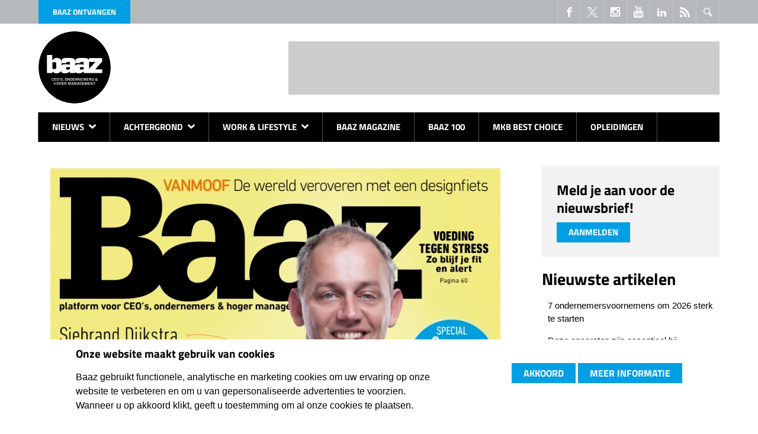

--- FILE ---
content_type: text/html; charset=utf-8
request_url: https://www.baaz.nl/lees-m-nu-baaz-20133
body_size: 14500
content:
<!DOCTYPE html>
<html class="lng-nl nav no-js" lang="nl" dir="ltr">
<head>
  <title>Lees 'm nu: Baaz 2013.3 | Baaz.nl</title>
  <meta charset="utf-8">
  <meta http-equiv="cleartype" content="on">
  <meta http-equiv="X-UA-Compatible" content="IE=edge,chrome=1">
  <meta name="viewport" content="width=device-width, initial-scale=1.0">
  <meta name="format-detection" content="telephone=no">
  <link rel="apple-touch-icon" sizes="180x180" href="/apple-touch-icon.png">
  <link rel="icon" type="image/png" sizes="32x32" href="/favicon-32x32.png">
  <link rel="icon" type="image/png" sizes="16x16" href="/favicon-16x16.png">
  <link rel="manifest" href="/site.webmanifest">
  <link rel="mask-icon" href="/safari-pinned-tab.svg" color="#5bbad5">
  <meta name="msapplication-TileColor" content="#2d89ef">
  <meta name="msapplication-TileImage" content="/mstile-144x144.png">
  <meta name="theme-color" content="#ffffff">
  <meta property="fb:pages" content="216583038363705"/>
  <!--[if IE]><![endif]-->
<link rel="dns-prefetch" href="//csi.gstatic.com" />
<link rel="preconnect" href="//csi.gstatic.com" />
<link rel="dns-prefetch" href="//pubads.g.doubleclick.net" />
<link rel="preconnect" href="//pubads.g.doubleclick.net" />
<link rel="dns-prefetch" href="//partner.googleadservices.com" />
<link rel="preconnect" href="//partner.googleadservices.com" />
<link rel="dns-prefetch" href="//securepubads.g.doubleclick.net" />
<link rel="preconnect" href="//securepubads.g.doubleclick.net" />
<link rel="dns-prefetch" href="//pagead2.googlesyndication.com" />
<link rel="preconnect" href="//pagead2.googlesyndication.com" />
<link rel="dns-prefetch" href="//cm.g.doubleclick.net" />
<link rel="preconnect" href="//cm.g.doubleclick.net" />
<link rel="dns-prefetch" href="//tpc.googlesyndication.com" />
<link rel="preconnect" href="//tpc.googlesyndication.com" />
<link rel="dns-prefetch" href="//www.googletagmanager.com" />
<link rel="preconnect" href="//www.googletagmanager.com" />
<meta http-equiv="Content-Type" content="text/html; charset=utf-8" />
<link rel="shortcut icon" href="https://www.baaz.nl/sites/all/themes/dfp/favicon.ico" />
<meta name="description" content="Nederland is klein en ondernemers denken groot. Een beetje ambitie leidt hen al snel over de grens om ook de internationale markt aan te boren. Daarover lees je alles in deze nieuwe Baaz." />
<meta name="generator" content="Drupal 7 (https://www.drupal.org)" />
<link rel="image_src" href="https://www.baaz.nl/sites/default/files/bz975_1.jpg" />
<link rel="canonical" href="https://www.baaz.nl/lees-m-nu-baaz-20133" />
<link rel="shortlink" href="https://www.baaz.nl/node/8613" />
<meta property="og:site_name" content="Baaz.nl" />
<meta property="og:type" content="article" />
<meta property="og:url" content="https://www.baaz.nl/lees-m-nu-baaz-20133" />
<meta property="og:title" content="Lees &#039;m nu: Baaz 2013.3" />
<meta property="og:description" content="Nederland is klein en ondernemers denken groot. Een beetje ambitie leidt hen al snel over de grens om ook de internationale markt aan te boren. Daarover lees je alles in deze nieuwe Baaz." />
<meta property="og:image" content="https://www.baaz.nl/sites/default/files/bz975_1.jpg" />
<meta property="og:image:secure_url" content="https://www.baaz.nl/sites/default/files/bz975_1.jpg" />
<meta property="og:image:width" content="800" />
<meta name="twitter:card" content="summary" />
<meta name="twitter:site" content="@BaazMagazine" />
<meta name="twitter:creator" content="@BaazMagazine" />
<meta name="twitter:url" content="https://www.baaz.nl/lees-m-nu-baaz-20133" />
<meta name="twitter:description" content="Nederland is klein en ondernemers denken groot. Een beetje ambitie leidt hen al snel over de grens om ook de internationale markt aan te boren. Daarover lees je alles in deze nieuwe Baaz." />
<meta name="twitter:title" content="Lees &#039;m nu: Baaz 2013.3" />
<meta name="twitter:image" content="https://www.baaz.nl/sites/default/files/bz975_1.jpg" />
<meta name="twitter:image:width" content="800" />
<meta property="og:locale" content="nl_NL" />
<meta property="article:author" content="https://www.facebook.com/baazmag" />
<meta property="article:publisher" content="https://www.facebook.com/baazmag" />
<meta property="article:section" content="Achtergrond" />
<meta property="article:published_time" content="2013-09-16T12:23:50+02:00" />
<meta property="article:modified_time" content="2023-01-20T17:09:11+01:00" />


  <link rel="stylesheet" href="/sites/default/files/advagg_css/css__DRaaBslXNt9dOS7ZybDrB_Q9SdDeS6ipRN6uVJ-4QdA__RCvXC-xXCGzLtFN3e8D8KXQvzj49cL9zH544_IZPfRY__l_42mb5TcLGJzk3-0jbOApfwBQah9SOGCnnkzcsNN84.css" />


  <link rel="preload" href="/sites/all/themes/dfp/fonts/NaPDcZTIAOhVxoMyOr9n_E7ffHjDGItzYw.woff2" as="font" type="font/woff2" crossorigin>
  <link rel="preload" href="/sites/all/themes/dfp/fonts/NaPecZTIAOhVxoMyOr9n_E7fdMPmDQ.woff2" as="font" type="font/woff2" crossorigin>

    <script async src="https://securepubads.g.doubleclick.net/tag/js/gpt.js"></script>
  <script>
    // GPT slots
    var gptAdSlots = [];

    window.googletag = window.googletag || {cmd: []};
    googletag.cmd.push(function () {
      // Mappings
      var mappingLeaderboard = googletag.sizeMapping()
        .addSize([0, 0], [234, 60])
        .addSize([1024, 200], [468, 60])
        .addSize([1200, 200], [728, 90])
        .build();
      var mappingLeaderboardLarge = googletag.sizeMapping()
        .addSize([0, 0], [234, 60])
        .addSize([1024, 200], [468, 60])
        .addSize([1200, 200], [970, 250])
        .build();
      var mappingContentBottom = googletag.sizeMapping()
        .addSize([0, 0], [234, 60])
        .addSize([360, 200], [[320, 50], [300, 250]])
        .addSize([640, 200], [468, 60])
        .addSize([828, 200], [728, 90])
        .addSize([920, 200], [468, 60])
        .addSize([1050, 200], [728, 90])
        .build();
      var mappingSidebarLeft = googletag.sizeMapping()
        .addSize([0, 0], [240, 400])
        .addSize([1200, 200], [[300, 250], [300, 600]])
        .build();
      var mappingSidebarRight = googletag.sizeMapping()
        .addSize([0, 0], [200, 200])
        .addSize([1200, 200], [[250, 250], [250, 360]])
        .build();
      // Ad Slots
gptAdSlots[0] = googletag.defineSlot('/1007006/baaz_Top_Banner', [[234, 60], [468, 60], [728, 90]], 'div-gpt-ad-digifotopro_Top_Banner').defineSizeMapping(mappingLeaderboard).addService(googletag.pubads());
gptAdSlots[1] = googletag.defineSlot('/1007006/baaz_bottom_banner', [[234, 60], [300, 250], [320, 50], [468, 60], [728, 90]], 'div-gpt-ad-digifotopro_bottom_banner').defineSizeMapping(mappingContentBottom).addService(googletag.pubads());
gptAdSlots[2] = googletag.defineSlot('/1007006/baaz_links_ATF', [[240, 400], [300, 250], [300, 600]], 'div-gpt-ad-digifotopro_links_ATF').defineSizeMapping(mappingSidebarLeft).addService(googletag.pubads());
gptAdSlots[3] = googletag.defineSlot('/1007006/baaz_links_BTF', [[240, 400], [300, 250], [300, 600]], 'div-gpt-ad-digifotopro_links_BTF').defineSizeMapping(mappingSidebarLeft).addService(googletag.pubads());
gptAdSlots[4] = googletag.defineSlot('/1007006/baaz_rechts_ATF', [[200, 200], [250, 250], [250, 360]], 'div-gpt-ad-digifotopro_rechts_ATF').defineSizeMapping(mappingSidebarRight).addService(googletag.pubads());
gptAdSlots[5] = googletag.defineSlot('/1007006/baaz_rechts_BTF', [[200, 200], [250, 250], [250, 360]], 'div-gpt-ad-digifotopro_rechts_BTF').defineSizeMapping(mappingSidebarRight).addService(googletag.pubads());
gptAdSlots[6] = googletag.defineSlot('/1007006/Baaz_Home_Billboard', [[234, 60], [468, 60], [970, 250]], 'div-gpt-ad-digifotopro_Top_Banner-billboard').defineSizeMapping(mappingLeaderboardLarge).addService(googletag.pubads());
      googletag.pubads().setTargeting("responsive", "yes");

      // Collapse a particular div only when an ad is not served to its ad slot
      googletag.pubads().collapseEmptyDivs();

      // Start ad fetching
      googletag.enableServices();
    });
  </script>

  <!-- Google Tag Manager -->
  <script>(function(w,d,s,l,i){w[l]=w[l]||[];w[l].push({'gtm.start':
        new Date().getTime(),event:'gtm.js'});var f=d.getElementsByTagName(s)[0],
      j=d.createElement(s),dl=l!='dataLayer'?'&l='+l:'';j.async=true;j.defer=true;j.src=
      'https://www.googletagmanager.com/gtm.js?id='+i+dl;f.parentNode.insertBefore(j,f);
    })(window,document,'script','dataLayer','GTM-T5QLZXB4');</script>
  <!-- End Google Tag Manager -->

    <script async src="https://pagead2.googlesyndication.com/pagead/js/adsbygoogle.js?client=ca-pub-3044868242811708" crossorigin="anonymous"></script>
</head>
<body class="not-front node-type-article">
<!-- Google Tag Manager (noscript) -->
<noscript><iframe src="https://www.googletagmanager.com/ns.html?id=GTM-T5QLZXB4" height="0" width="0" style="display:none;visibility:hidden"></iframe></noscript>
<!-- End Google Tag Manager (noscript) -->
<svg class="svg-icons" width="0" height="0" version="1.1" xmlns="https://www.w3.org/2000/svg" xmlns:xlink="https://www.w3.org/1999/xlink">
  <symbol id="icon-email" viewBox="0 0 1303 1024">
    <title>Email</title>
    <path class="path1"
          d="M1187.003 1024.243c29.195 0 54.74-9.732 76.149-28.708l-369.311-369.311c-8.758 6.325-17.517 12.408-25.545 18.49-27.735 20.436-50.117 36.25-67.391 47.684s-40.143 23.112-68.851 35.033c-28.708 11.921-55.226 17.76-80.042 17.76h-1.46c-24.815 0-51.334-5.839-80.042-17.76s-51.577-23.599-68.851-35.033c-17.273-11.435-39.656-27.248-67.391-47.684-7.785-5.596-16.3-11.921-25.545-18.49l-368.582 369.068c21.653 19.22 46.955 28.708 76.392 28.708h1070.468z"></path>
    <path class="path2"
          d="M73.473 393.64c-27.735-18.49-52.064-39.413-73.473-63.255v561.752l325.52-325.52c-65.201-45.495-149.136-103.154-252.047-172.978z"></path>
    <path class="path3"
          d="M1230.552 393.64c-99.018 67.148-183.196 124.807-252.533 173.221l325.276 325.276v-561.752c-20.923 23.112-45.008 44.278-72.743 63.255z"></path>
    <path class="path4"
          d="M1187.003 0h-1070.711c-37.466 0-66.174 12.651-86.124 37.71-20.193 25.302-30.168 56.686-30.168 94.639 0 30.654 13.381 63.742 39.899 99.262 26.762 35.763 54.983 63.742 85.151 83.934 16.544 11.678 66.174 46.225 149.136 103.641 44.765 31.141 83.691 58.146 117.265 81.502 28.465 19.95 53.037 36.98 73.473 51.334 2.433 1.703 6.082 4.379 10.948 7.785 5.352 3.649 11.921 8.515 19.95 14.354 15.814 11.435 28.951 20.679 39.169 27.735 10.461 7.055 23.112 14.841 37.71 23.599 14.841 8.758 28.708 15.327 41.846 19.706s25.302 6.569 36.25 6.569h1.46c11.191 0 23.356-2.19 36.25-6.569 13.138-4.379 27.005-10.948 41.846-19.706s27.492-16.544 37.71-23.599c10.461-7.055 23.599-16.3 39.169-27.735 8.272-5.839 14.841-10.705 19.95-14.354 4.866-3.406 8.515-6.082 10.948-7.785 15.814-10.948 40.386-28.221 73.716-51.091 60.335-41.846 149.136-103.641 266.887-185.142 35.277-24.815 64.958-54.497 88.8-89.53 23.842-34.79 35.52-71.527 35.52-109.723 0-32.114-11.435-59.362-34.547-82.231-22.869-22.869-50.117-34.304-81.502-34.304z"></path>
  </symbol>
  <symbol id="icon-phone" viewBox="0 0 1024 1024">
    <title>Phone</title>
    <path class="path1"
          d="M736 0h-448c-52.8 0-96 43.2-96 96v832c0 52.8 43.2 96 96 96h448c52.8 0 96-43.2 96-96v-832c0-52.8-43.2-96-96-96zM384 48h256v32h-256v-32zM512 960c-35.346 0-64-28.654-64-64s28.654-64 64-64 64 28.654 64 64-28.654 64-64 64zM768 768h-512v-640h512v640z"></path>
  </symbol>
  <symbol id="icon-social--linkedin" viewBox="0 0 1024 1024">
    <title>LinkedIn</title>
    <path class="path1"
          d="M384 384h177.106v90.782h2.532c24.64-44.194 84.958-90.782 174.842-90.782 186.946 0 221.52 116.376 221.52 267.734v308.266h-184.61v-273.278c0-65.184-1.334-149.026-96.028-149.026-96.148 0-110.82 70.986-110.82 144.292v278.012h-184.542v-576z"></path>
    <path class="path2" d="M64 384h192v576h-192v-576z"></path>
    <path class="path3"
          d="M256 224c0 53.019-42.981 96-96 96s-96-42.981-96-96c0-53.019 42.981-96 96-96s96 42.981 96 96z"></path>
  </symbol>
  <symbol id="icon-social--facebook" viewBox="0 0 1024 1024">
    <title>FaceBook</title>
    <path class="path1"
          d="M608 192h160v-192h-160c-123.514 0-224 100.486-224 224v96h-128v192h128v512h192v-512h160l32-192h-192v-96c0-17.346 14.654-32 32-32z"></path>
  </symbol>
  <symbol id="icon-social--twitter" viewBox="0 0 300 300">
    <title>X</title>
    <path d="M178.57 127.15 290.27 0h-26.46l-97.03 110.38L89.34 0H0l117.13 166.93L0 300.25h26.46l102.4-116.59 81.8 116.59h89.34M36.01 19.54H76.66l187.13 262.13h-40.66"/>
  </symbol>
  <symbol id="icon-social--instagram" viewBox="0 0 1024 1024">
    <title>Instagram</title>
    <path class="path1"
          d="M928 0h-832c-52.8 0-96 43.2-96 96v832c0 52.8 43.2 96 96 96h832c52.8 0 96-43.2 96-96v-832c0-52.8-43.2-96-96-96zM704 160c0-17.6 14.4-32 32-32h128c17.6 0 32 14.4 32 32v128c0 17.6-14.4 32-32 32h-128c-17.6 0-32-14.4-32-32v-128zM512 320c106 0 192 86 192 192s-86 192-192 192c-106 0-192-86-192-192s86-192 192-192zM896 864v0c0 17.6-14.4 32-32 32h-704c-17.6 0-32-14.4-32-32v0-416h70.4c-4.2 20.6-6.4 42-6.4 64 0 176.8 143.2 320 320 320s320-143.2 320-320c0-22-2.2-43.4-6.4-64h70.4v416z"></path>
  </symbol>
  <symbol id="icon-social--youtube" viewBox="0 0 878 1024">
    <title>YouTube</title>
    <path class="path1"
          d="M554.857 710.857v120.571q0 38.286-22.286 38.286-13.143 0-25.714-12.571v-172q12.571-12.571 25.714-12.571 22.286 0 22.286 38.286zM748 711.429v26.286h-51.429v-26.286q0-38.857 25.714-38.857t25.714 38.857zM196 586.857h61.143v-53.714h-178.286v53.714h60v325.143h57.143v-325.143zM360.571 912h50.857v-282.286h-50.857v216q-17.143 24-32.571 24-10.286 0-12-12-0.571-1.714-0.571-20v-208h-50.857v223.429q0 28 4.571 41.714 6.857 21.143 33.143 21.143 27.429 0 58.286-34.857v30.857zM605.714 827.429v-112.571q0-41.714-5.143-56.571-9.714-32-40.571-32-28.571 0-53.143 30.857v-124h-50.857v378.857h50.857v-27.429q25.714 31.429 53.143 31.429 30.857 0 40.571-31.429 5.143-15.429 5.143-57.143zM798.857 821.714v-7.429h-52q0 29.143-1.143 34.857-4 20.571-22.857 20.571-26.286 0-26.286-39.429v-49.714h102.286v-58.857q0-45.143-15.429-66.286-22.286-29.143-60.571-29.143-38.857 0-61.143 29.143-16 21.143-16 66.286v98.857q0 45.143 16.571 66.286 22.286 29.143 61.714 29.143 41.143 0 61.714-30.286 10.286-15.429 12-30.857 1.143-5.143 1.143-33.143zM451.429 300v-120q0-39.429-24.571-39.429t-24.571 39.429v120q0 40 24.571 40t24.571-40zM862.286 729.143q0 133.714-14.857 200-8 33.714-33.143 56.571t-58.286 26.286q-105.143 12-317.143 12t-317.143-12q-33.143-3.429-58.571-26.286t-32.857-56.571q-14.857-64-14.857-200 0-133.714 14.857-200 8-33.714 33.143-56.571t58.857-26.857q104.571-11.429 316.571-11.429t317.143 11.429q33.143 4 58.571 26.857t32.857 56.571q14.857 64 14.857 200zM292 0h58.286l-69.143 228v154.857h-57.143v-154.857q-8-42.286-34.857-121.143-21.143-58.857-37.143-106.857h60.571l40.571 150.286zM503.429 190.286v100q0 46.286-16 67.429-21.143 29.143-60.571 29.143-38.286 0-60-29.143-16-21.714-16-67.429v-100q0-45.714 16-66.857 21.714-29.143 60-29.143 39.429 0 60.571 29.143 16 21.143 16 66.857zM694.857 97.714v285.143h-52v-31.429q-30.286 35.429-58.857 35.429-26.286 0-33.714-21.143-4.571-13.714-4.571-42.857v-225.143h52v209.714q0 18.857 0.571 20 1.714 12.571 12 12.571 15.429 0 32.571-24.571v-217.714h52z"></path>
  </symbol>
  <symbol id="icon-search" viewBox="0 0 1024 1024">
    <title>Search</title>
    <path class="path1"
          d="M767.251 383.625c0-211.793-171.832-383.625-383.625-383.625s-383.625 171.832-383.625 383.625c0 211.793 171.832 383.625 383.625 383.625s383.625-171.832 383.625-383.625v0zM383.625 671.344c-158.595 0-287.719-129.124-287.719-287.719s129.124-287.719 287.719-287.719c158.595 0 287.719 129.124 287.719 287.719s-129.124 287.719-287.719 287.719v0z"></path>
    <path class="path2"
          d="M995.028 859.411l-279.727-282.224c-34.966 54.447-81.171 100.652-135.618 135.618l279.727 282.224c37.463 37.463 98.154 37.463 135.618 0s37.463-98.154 0-135.618v0z"></path>
  </symbol>
  <symbol id="icon-arrow" viewBox="0 0 631 1024">
    <title>Arrow</title>
    <path class="path1"
          d="M127.308 1018.465c-30.443 0-63.654-11.070-85.795-35.978-49.816-47.049-52.584-127.308-5.535-179.892l282.292-296.13-282.292-293.362c-49.816-49.816-47.049-130.076 2.768-177.124s130.076-47.049 177.124 2.768l365.319 381.924c47.049 49.816 47.049 124.541 0 174.357l-362.551 384.692c-24.908 24.908-58.119 38.746-91.33 38.746v0z"></path>
  </symbol>
  <symbol id="icon-social--feed" viewBox="0 0 1024 1024">
    <title>Feed</title>
    <path class="path1"
          d="M136.294 750.93c-75.196 0-136.292 61.334-136.292 136.076 0 75.154 61.1 135.802 136.292 135.802 75.466 0 136.494-60.648 136.494-135.802-0.002-74.742-61.024-136.076-136.494-136.076zM0.156 347.93v196.258c127.784 0 247.958 49.972 338.458 140.512 90.384 90.318 140.282 211.036 140.282 339.3h197.122c-0.002-372.82-303.282-676.070-675.862-676.070zM0.388 0v196.356c455.782 0 826.756 371.334 826.756 827.644h196.856c0-564.47-459.254-1024-1023.612-1024z"></path>
  </symbol>
</svg>


<div class="nav-bar">
      <nav class="nav-main ">
  <div class="container">
      <ul class="nav-main__list nav-main__list--level0">
                  <li
          class="nav-main__item nav-main__item--level0 nav-main__item--has-sub">
                    <a href="/nieuws"
                         class="nav-main__link nav-main__link--level0">
                        Nieuws
                          <svg class="icon-arrow">
  <use xlink:href="#icon-arrow"></use>
</svg>
                                  </a>
                                  <ul class="nav-main__list nav-main__list--level1">
                  <li
          class="nav-main__item nav-main__item--level1">
                    <a href="/carriere"
                         class="nav-main__link nav-main__link--level1">
                          <svg class="icon-arrow">
  <use xlink:href="#icon-arrow"></use>
</svg>
                        Carrière
                                  </a>
                            </li>
                        <li
          class="nav-main__item nav-main__item--level1">
                    <a href="/crowdfunding"
                         class="nav-main__link nav-main__link--level1">
                          <svg class="icon-arrow">
  <use xlink:href="#icon-arrow"></use>
</svg>
                        Crowdfunding
                                  </a>
                            </li>
                        <li
          class="nav-main__item nav-main__item--level1">
                    <a href="/overnames"
                         class="nav-main__link nav-main__link--level1">
                          <svg class="icon-arrow">
  <use xlink:href="#icon-arrow"></use>
</svg>
                        Overnames
                                  </a>
                            </li>
                        <li
          class="nav-main__item nav-main__item--level1">
                    <a href="/partnerships"
                         class="nav-main__link nav-main__link--level1">
                          <svg class="icon-arrow">
  <use xlink:href="#icon-arrow"></use>
</svg>
                        Partnerships
                                  </a>
                            </li>
                                </ul>

                  </li>
                        <li
          class="nav-main__item nav-main__item--level0 nav-main__item--has-sub">
                    <a href="/achtergrond"
                         class="nav-main__link nav-main__link--level0">
                        Achtergrond
                          <svg class="icon-arrow">
  <use xlink:href="#icon-arrow"></use>
</svg>
                                  </a>
                                  <ul class="nav-main__list nav-main__list--level1">
                  <li
          class="nav-main__item nav-main__item--level1">
                    <a href="/arbeidsmarkt"
                         class="nav-main__link nav-main__link--level1">
                          <svg class="icon-arrow">
  <use xlink:href="#icon-arrow"></use>
</svg>
                        Arbeidsmarkt
                                  </a>
                            </li>
                        <li
          class="nav-main__item nav-main__item--level1">
                    <a href="/automotive"
                         class="nav-main__link nav-main__link--level1">
                          <svg class="icon-arrow">
  <use xlink:href="#icon-arrow"></use>
</svg>
                        Automotive
                                  </a>
                            </li>
                        <li
          class="nav-main__item nav-main__item--level1">
                    <a href="/columns"
                         class="nav-main__link nav-main__link--level1">
                          <svg class="icon-arrow">
  <use xlink:href="#icon-arrow"></use>
</svg>
                        Columns
                                  </a>
                            </li>
                        <li
          class="nav-main__item nav-main__item--level1">
                    <a href="/e-commerce"
                         class="nav-main__link nav-main__link--level1">
                          <svg class="icon-arrow">
  <use xlink:href="#icon-arrow"></use>
</svg>
                        E-commerce
                                  </a>
                            </li>
                        <li
          class="nav-main__item nav-main__item--level1">
                    <a href="/finance"
                         class="nav-main__link nav-main__link--level1">
                          <svg class="icon-arrow">
  <use xlink:href="#icon-arrow"></use>
</svg>
                        Finance
                                  </a>
                            </li>
                        <li
          class="nav-main__item nav-main__item--level1">
                    <a href="/leadership-management"
                         class="nav-main__link nav-main__link--level1">
                          <svg class="icon-arrow">
  <use xlink:href="#icon-arrow"></use>
</svg>
                        Leadership & Management
                                  </a>
                            </li>
                        <li
          class="nav-main__item nav-main__item--level1">
                    <a href="/marketing-sales"
                         class="nav-main__link nav-main__link--level1">
                          <svg class="icon-arrow">
  <use xlink:href="#icon-arrow"></use>
</svg>
                        Marketing & Sales
                                  </a>
                            </li>
                        <li
          class="nav-main__item nav-main__item--level1">
                    <a href="/mvo"
                         class="nav-main__link nav-main__link--level1">
                          <svg class="icon-arrow">
  <use xlink:href="#icon-arrow"></use>
</svg>
                        MVO
                                  </a>
                            </li>
                        <li
          class="nav-main__item nav-main__item--level1">
                    <a href="/ondernemen"
                         class="nav-main__link nav-main__link--level1">
                          <svg class="icon-arrow">
  <use xlink:href="#icon-arrow"></use>
</svg>
                        Ondernemen
                                  </a>
                            </li>
                        <li
          class="nav-main__item nav-main__item--level1">
                    <a href="/tech"
                         class="nav-main__link nav-main__link--level1">
                          <svg class="icon-arrow">
  <use xlink:href="#icon-arrow"></use>
</svg>
                        Tech
                                  </a>
                            </li>
                                </ul>

                  </li>
                        <li
          class="nav-main__item nav-main__item--level0 nav-main__item--has-sub">
                    <a href="/work-lifestyle"
                         class="nav-main__link nav-main__link--level0">
                        Work & Lifestyle
                          <svg class="icon-arrow">
  <use xlink:href="#icon-arrow"></use>
</svg>
                                  </a>
                                  <ul class="nav-main__list nav-main__list--level1">
                  <li
          class="nav-main__item nav-main__item--level1">
                    <a href="/hybride-werken"
                         class="nav-main__link nav-main__link--level1">
                          <svg class="icon-arrow">
  <use xlink:href="#icon-arrow"></use>
</svg>
                        Hybride werken
                                  </a>
                            </li>
                        <li
          class="nav-main__item nav-main__item--level1">
                    <a href="/apparel"
                         class="nav-main__link nav-main__link--level1">
                          <svg class="icon-arrow">
  <use xlink:href="#icon-arrow"></use>
</svg>
                        Apparel
                                  </a>
                            </li>
                        <li
          class="nav-main__item nav-main__item--level1">
                    <a href="/art-culture"
                         class="nav-main__link nav-main__link--level1">
                          <svg class="icon-arrow">
  <use xlink:href="#icon-arrow"></use>
</svg>
                        Art & Culture
                                  </a>
                            </li>
                        <li
          class="nav-main__item nav-main__item--level1">
                    <a href="/boeken"
                         class="nav-main__link nav-main__link--level1">
                          <svg class="icon-arrow">
  <use xlink:href="#icon-arrow"></use>
</svg>
                        Boeken
                                  </a>
                            </li>
                        <li
          class="nav-main__item nav-main__item--level1">
                    <a href="/films-series"
                         class="nav-main__link nav-main__link--level1">
                          <svg class="icon-arrow">
  <use xlink:href="#icon-arrow"></use>
</svg>
                        Films & Series 
                                  </a>
                            </li>
                        <li
          class="nav-main__item nav-main__item--level1">
                    <a href="/gear-gadgets"
                         class="nav-main__link nav-main__link--level1">
                          <svg class="icon-arrow">
  <use xlink:href="#icon-arrow"></use>
</svg>
                        Gear & Gadgets
                                  </a>
                            </li>
                        <li
          class="nav-main__item nav-main__item--level1">
                    <a href="/mobile-apps"
                         class="nav-main__link nav-main__link--level1">
                          <svg class="icon-arrow">
  <use xlink:href="#icon-arrow"></use>
</svg>
                        Mobile & Apps
                                  </a>
                            </li>
                        <li
          class="nav-main__item nav-main__item--level1">
                    <a href="/podcasts"
                         class="nav-main__link nav-main__link--level1">
                          <svg class="icon-arrow">
  <use xlink:href="#icon-arrow"></use>
</svg>
                        Podcasts
                                  </a>
                            </li>
                        <li
          class="nav-main__item nav-main__item--level1">
                    <a href="/travel"
                         class="nav-main__link nav-main__link--level1">
                          <svg class="icon-arrow">
  <use xlink:href="#icon-arrow"></use>
</svg>
                        Travel
                                  </a>
                            </li>
                        <li
          class="nav-main__item nav-main__item--level1">
                    <a href="/events"
                         class="nav-main__link nav-main__link--level1">
                          <svg class="icon-arrow">
  <use xlink:href="#icon-arrow"></use>
</svg>
                        Events
                                  </a>
                            </li>
                                </ul>

                  </li>
                        <li
          class="nav-main__item nav-main__item--level0">
                    <a href="/baaz-magazine"
                         class="nav-main__link nav-main__link--level0">
                        Baaz Magazine
                                  </a>
                            </li>
                        <li
          class="nav-main__item nav-main__item--level0">
                    <a href="/baaz-100"
                         class="nav-main__link nav-main__link--level0">
                        Baaz 100
                                  </a>
                            </li>
                        <li
          class="nav-main__item nav-main__item--level0">
                    <a href="/mkb-best-choice-2024"
                         class="nav-main__link nav-main__link--level0">
                        MKB Best Choice
                                  </a>
                            </li>
                        <li
          class="nav-main__item nav-main__item--level0">
                    <a href="/opleidingen"
                         class="nav-main__link nav-main__link--level0">
                        Opleidingen
                                  </a>
                            </li>
                                </ul>

  </div>
</nav>



    <div class="container">
    
<span class="button-magazine"><a href="https://read.clipboardmedia.nl/product/50" rel="noopener noreferrer" target="_blank">Baaz ontvangen</a></span>
<div class="search JS-nav-search">
  <div class="button button--border-light button--square-large">
    <svg class="icon-search">
  <use xlink:href="#icon-search"></use>
</svg>
    <div class="icon-cross">
      <span class="icon-cross__bar"></span>
      <span class="icon-cross__bar"></span>
    </div>
  </div>
  
  <form action="/lees-m-nu-baaz-20133" method="post" id="search-api-page-search-form-zoek-pagina" accept-charset="UTF-8"><div><div class="form-item form-type-textfield form-item-keys-1">
  <label class="element-invisible" for="edit-keys-1">Trefwoorden invoeren </label>
 <input placeholder="Trefwoorden invoeren" type="text" id="edit-keys-1" name="keys_1" value="" size="15" maxlength="128" class="form-text" />
</div>
<input type="hidden" name="id" value="1" />
<input type="submit" id="edit-submit-1" name="op" value="Zoeken" class="form-submit" /><input type="hidden" name="form_build_id" value="form-POHor_xWERkuuTO2NJm1qBeAHN9DXpZpjGiXd_vzz04" />
<input type="hidden" name="form_id" value="search_api_page_search_form_zoek_pagina" />
</div></form>
</div>

<div class="clipboard_blocks_socialicons">
  <div class="social-media clearfix">
    <a href="https://www.facebook.com/baazmag" target="_blank" title="Volg ons op Facebook">
      <svg class="icon-social--facebook">
  <use xlink:href="#icon-social--facebook"></use>
</svg>
    </a>
    <a href="https://twitter.com/baazmagazine" target="_blank" title="Volg ons op X">
      <svg class="icon-social--twitter">
  <use xlink:href="#icon-social--twitter"></use>
</svg>
    </a>
    <a href="https://www.instagram.com/explore/tags/baazmagazine/" target="_blank" title="Volg ons op Instagram">
      <svg class="icon-social--instagram">
  <use xlink:href="#icon-social--instagram"></use>
</svg>
    </a>
    <a href="https://www.youtube.com/channel/UCwK-XVw9b72ls-RFSUspGZg" target="_blank" title="Volg ons op Youtube">
      <svg class="icon-social--youtube">
  <use xlink:href="#icon-social--youtube"></use>
</svg>
    </a>
    <a href="https://www.linkedin.com/company/baaz-magazine" target="_blank" title="Volg ons op LinkedIn">
      <svg class="icon-social--linkedin">
  <use xlink:href="#icon-social--linkedin"></use>
</svg>
    </a>
    <a href="/feed" target="_blank" title="Volg onze Feed">
      <svg class="icon-social--feed">
  <use xlink:href="#icon-social--feed"></use>
</svg>
    </a>
  </div>
</div>











  </div>
</div>

  <header id="page-header" >
    <div class="container clearfix">
              <a href="/">
  <img class="logo" src="/sites/all/themes/dfp/images/baaz/logo.svg" alt="baaz" height="122" width="122">
</a>


                    <div class="banner--top">
          <div class="inner">
            <div id="div-gpt-ad-digifotopro_Top_Banner">
              <script>
                googletag.cmd.push(function () {
                  googletag.display('div-gpt-ad-digifotopro_Top_Banner');
                });
              </script>
            </div>
          </div>
        </div>
      
      <button class="nav-toggle JS-nav-toggle" aria-label="Mobile Menu Toggle">
        <span class="menu-icon-bar"></span>
        <span class="menu-icon-bar"></span>
        <span class="menu-icon-bar"></span>
      </button>

    </div>
  </header>

<div class="container" id="page">
        
      <div class="drupal-tabs">
      
    </div>
  
      
  <div class="row   page-article gutter-xlarge" id="page-content">
                <div role="main" class="
                      column
                      page-content__main
                  " id="page-content__main">
                                        <div class="label-overlay keyvisual">
      <picture>
        <source type="image/webp" srcset="https://www.baaz.nl/sites/default/files/styles/article_page_image/public/bz975_1.jpg.webp?itok=j6Ou4al- 800w" />
        <img src="https://www.baaz.nl/sites/default/files/styles/article_page_image/public/bz975_1.jpg?itok=j6Ou4al-" alt="Lees &#039;m nu: Baaz 2013.3 " title="Lees &#039;m nu: Baaz 2013.3 " width="800" height="446" decoding="async">
      </picture>
              <div class="key-title">De nieuwe bomvolle Baaz!</div>
          </div>
  
<div id="fb-root"></div>
<script async defer crossorigin="anonymous" src="https://connect.facebook.net/nl_NL/sdk.js#xfbml=1&version=v17.0"></script>
<script>window.twttr = (function(d, s, id) {
    var js, fjs = d.getElementsByTagName(s)[0],
      t = window.twttr || {};
    if (d.getElementById(id)) return t;
    js = d.createElement(s);
    js.id = id;
    js.src = "https://platform.twitter.com/widgets.js";
    fjs.parentNode.insertBefore(js, fjs);

    t._e = [];
    t.ready = function(f) {
      t._e.push(f);
    };

    return t;
  }(document, "script", "twitter-wjs"));</script>
<div class="social-share">
  <div id="fb-share-button">
    <div class="fb-share-button" data-href="https://www.baaz.nl/lees-m-nu-baaz-20133" data-layout="button_count"></div>
  </div>
  <a class="twitter-share-button" href="https://twitter.com/intent/tweet?url=https://www.baaz.nl/lees-m-nu-baaz-20133" data-lang="nl" data-via="baazmagazine"></a>
</div>

<h1>Lees &#039;m nu: Baaz 2013.3 </h1>

  <div class="meta meta--large">
    <time class="date">16. september 2013 - 12:23</time>
    
  <div class="field-section-select">
    <a href="/achtergrond">Achtergrond</a>  </div>

    <span class="author"><label>Door:</label> Redactie Baaz</span>
  </div>

  
  <div class="field-lead-text rte-output">
    Nederland is klein en ondernemers denken groot. Een beetje ambitie leidt hen al snel over de grens om ook de internationale markt aan te boren. Daarover lees je alles in deze nieuwe Baaz, samen met alle andere interviews, columns, reviews en meer.  </div>

  <div class="field-body rte-output">
    <p>Wie is dat op de cover? Dat is de man achter AppMachine: Siebrand Dijkstra. Hij maakt het met zijn gloednieuwe machine voor iedereen mogelijk om een mobiele en professioneel uitziende applicatie te bouwen. Baaz spreekt hem over de lange ontwikkelingsfase van de machine en zijn toekomstplannen.</p>
<p><strong>Internationaal Ondernemen</strong></p>
<p>Alles buiten Nederland, dat staat centraal in de special van deze editie. Een hele hoop en daarom hebben we er ook een extra dikke special van gemaakt. Een greep uit de inhoud.</p>
<h3>Interview: Jitse Groen</h3>
<p>In acht jaar tijd wist Jitse 95 procent van de Nederlandse markt te veroveren met zijn Thuisbezorgd.nl. Ondertussen geeft hij ook op de internationale markt zijn concurrenten het nakijken.</p>
<h3>Ambassades en ondernemers</h3>
<p>Hoe ziet de markt eruit in Engeland en waar moet je aan denken als je in Duitsland of Dubai neerstrijkt? Drie ambassades geven een kijkje in de keuken van hun kantoor en vertellen samen met drie ondernemers wat de lokale markten te bieden hebben.</p>
<h3>Tony's Chocolonely</h3>
<p>Zeg Afrika en je denkt corruptie en slavernij. Voor chocoladebakker Tony's precies de reden om juist daar aan de slag te gaan. We bezoeken het hoofdkantoor en laten ons vertellen over het streven naar een 100% slaafvrije chocoladereep.</p>
<h3>Belangrijke zaken</h3>
<p>Welke bank doet het meest voor internationale ondernemers, wat moet je op taalgebied voorbereiden voor je vertrek en welke documenten en verzekeringen moet je niet vergeten? Deze special staat vol praktische zaken en aandachtspunten.</p>
<h3>Bestelauto's: niet sexy, wel nuttig</h3>
<p>Ga je in de weer met goederen, dan ontkom je niet aan een goede bestelwagen. Wat is er te koop of te lease? We nemen drie middelgrote bussen onder de loep.</p>
<h3>Victor Lamme: marketing met een hersenscanner</h3>
<p>Hoe trek je met je product de aandacht en hoe verleid je klanten tot een aankoop? Victor Lamme legt mensen onder de hersenscanner en voorspelt hun aankoopbedrag.</p>
<h3>En verder: </h3>
<ul>
<li>Interview: Het geheim van Vanmoof</li>
<li>Hoe gaat het nu met Symbid?</li>
<li>Kick.start: drie veelbelovende start-ups in de spotlights</li>
<li>Food fir though: zo blijf je fit als ondernemer!</li>
<li>De meerwaarde van premium car audio</li>
<li>Column: Intellectueel Eigendomsrecht: wat kun je ermee?</li>
<li>Lezersonderzoek </li>
<li>Baaz.goods</li>
</ul>  </div>


  <div class="also-read">
    <h3>Lees meer</h3>
          <div class="also-read__item">
        <div class="figure-container">
          <a href="https://www.baaz.nl/deze-apparaten-zijn-essentieel-bij-stroomuitval-red-je-het-72-uur-met-een-thuisbatterij" target="_blank" aria-label="Deze apparaten zijn essentieel bij stroomuitval: red je het 72 uur met een thuisbatterij?">
            <picture>
              <source srcset="https://www.baaz.nl/sites/default/files/styles/home-section_summary-custom-image/public/sa2tallopqfej5p3vhk6utuviuhmynvmjuny5mde.jpg.webp?itok=NeJ1VuZi" title="Deze apparaten zijn essentieel bij stroomuitval: red je het 72 uur met een thuisbatterij?">
              <img src="https://www.baaz.nl/sites/default/files/styles/home-section_summary-custom-image/public/sa2tallopqfej5p3vhk6utuviuhmynvmjuny5mde.jpg?itok=NeJ1VuZi" alt="Deze apparaten zijn essentieel bij stroomuitval: red je het 72 uur met een thuisbatterij?" title="Deze apparaten zijn essentieel bij stroomuitval: red je het 72 uur met een thuisbatterij?" width="97px" height="65px">
            </picture>
          </a>
        </div>
        <figcaption >
          <a href="https://www.baaz.nl/deze-apparaten-zijn-essentieel-bij-stroomuitval-red-je-het-72-uur-met-een-thuisbatterij" target="_blank" class="link-text">Deze apparaten zijn essentieel bij stroomuitval: red je het 72 uur met een thuisbatterij?</a>
        </figcaption>
      </div>
          <div class="also-read__item">
        <div class="figure-container">
          <a href="https://www.baaz.nl/concentratie-verbeteren-focus-terug-in-digitale-chaos" target="_blank" aria-label="Concentratie verbeteren: focus terug in digitale chaos">
            <picture>
              <source srcset="https://www.baaz.nl/sites/default/files/styles/home-section_summary-custom-image/public/pexels-mikael-blomkvist-4153229.jpg.webp?itok=xwcXOzLw" title="Concentratie verbeteren: focus terug in digitale chaos">
              <img src="https://www.baaz.nl/sites/default/files/styles/home-section_summary-custom-image/public/pexels-mikael-blomkvist-4153229.jpg?itok=xwcXOzLw" alt="Concentratie verbeteren: focus terug in digitale chaos" title="Concentratie verbeteren: focus terug in digitale chaos" width="97px" height="65px">
            </picture>
          </a>
        </div>
        <figcaption >
          <a href="https://www.baaz.nl/concentratie-verbeteren-focus-terug-in-digitale-chaos" target="_blank" class="link-text">Concentratie verbeteren: focus terug in digitale chaos</a>
        </figcaption>
      </div>
          <div class="also-read__item">
        <div class="figure-container">
          <a href="https://www.baaz.nl/duitsers-betalen-gemiddeld-eu-241-minder-voor-energie-dan-nederlanders" target="_blank" aria-label="Duitsers betalen gemiddeld € 241 minder voor energie dan Nederlanders">
            <picture>
              <source srcset="https://www.baaz.nl/sites/default/files/styles/home-section_summary-custom-image/public/unnamed_9_1_1.jpg.webp?itok=JTyW1yQj" title="Duitsers betalen gemiddeld € 241 minder voor energie dan Nederlanders">
              <img src="https://www.baaz.nl/sites/default/files/styles/home-section_summary-custom-image/public/unnamed_9_1_1.jpg?itok=JTyW1yQj" alt="Duitsers betalen gemiddeld € 241 minder voor energie dan Nederlanders" title="Duitsers betalen gemiddeld € 241 minder voor energie dan Nederlanders" width="97px" height="65px">
            </picture>
          </a>
        </div>
        <figcaption >
          <a href="https://www.baaz.nl/duitsers-betalen-gemiddeld-eu-241-minder-voor-energie-dan-nederlanders" target="_blank" class="link-text">Duitsers betalen gemiddeld € 241 minder voor energie dan Nederlanders</a>
        </figcaption>
      </div>
          <div class="also-read__item">
        <div class="figure-container">
          <a href="https://www.baaz.nl/van-domme-thuisbatterij-naar-slimme-geldverdiener" target="_blank" aria-label="Van ‘domme’ thuisbatterij naar slimme geldverdiener">
            <picture>
              <source srcset="https://www.baaz.nl/sites/default/files/styles/home-section_summary-custom-image/public/white-border-export-2025-12-16t16-06-50-tibber-smart-battery.jpg.webp?itok=mQaijWwm" title="Van ‘domme’ thuisbatterij naar slimme geldverdiener">
              <img src="https://www.baaz.nl/sites/default/files/styles/home-section_summary-custom-image/public/white-border-export-2025-12-16t16-06-50-tibber-smart-battery.jpg?itok=mQaijWwm" alt="Van ‘domme’ thuisbatterij naar slimme geldverdiener" title="Van ‘domme’ thuisbatterij naar slimme geldverdiener" width="97px" height="65px">
            </picture>
          </a>
        </div>
        <figcaption >
          <a href="https://www.baaz.nl/van-domme-thuisbatterij-naar-slimme-geldverdiener" target="_blank" class="link-text">Van ‘domme’ thuisbatterij naar slimme geldverdiener</a>
        </figcaption>
      </div>
          <div class="also-read__item">
        <div class="figure-container">
          <a href="https://www.baaz.nl/nederlandse-arbeidsmarkt-nog-steeds-gebouwd-op-man-zonder-zorgtaken" target="_blank" aria-label="Nederlandse arbeidsmarkt nog steeds gebouwd op man zonder zorgtaken ">
            <picture>
              <source srcset="https://www.baaz.nl/sites/default/files/styles/home-section_summary-custom-image/public/pexels-yury-kim-181374-585418.jpg.webp?itok=XtoNmFBR" title="Nederlandse arbeidsmarkt nog steeds gebouwd op man zonder zorgtaken ">
              <img src="https://www.baaz.nl/sites/default/files/styles/home-section_summary-custom-image/public/pexels-yury-kim-181374-585418.jpg?itok=XtoNmFBR" alt="Nederlandse arbeidsmarkt nog steeds gebouwd op man zonder zorgtaken " title="Nederlandse arbeidsmarkt nog steeds gebouwd op man zonder zorgtaken " width="97px" height="65px">
            </picture>
          </a>
        </div>
        <figcaption >
          <a href="https://www.baaz.nl/nederlandse-arbeidsmarkt-nog-steeds-gebouwd-op-man-zonder-zorgtaken" target="_blank" class="link-text">Nederlandse arbeidsmarkt nog steeds gebouwd op man zonder zorgtaken </a>
        </figcaption>
      </div>
      </div>

<div class="banner--bottom">
  <div id="div-gpt-ad-digifotopro_bottom_banner">
    <label class="article-label">
      <span class="article-label__text">Advertentie</span>
    </label>
    <script>
      googletag.cmd.push(function () {
        googletag.display('div-gpt-ad-digifotopro_bottom_banner');
      });
    </script>
  </div>
</div>

<div class="author-excerpt">
  <label class="article-label show-for-xlarge-only">
    <span class="article-label__text">De auteur</span>
  </label>
  <div class="author-excerpt__inner">
    <div>
      <img src="[data-uri]" loading="lazy" data-src="/sites/all/themes/dfp/images/baaz/user-picture-redactie-baaz.jpg" alt="Redactie Baaz" title="Redactie Baaz" class="user-picture b-lazy" width="100" height="100">
    </div>
    <div class="author-excerpt__info">
      <div class="hide-for-xlarge text-size-53">
        <em>Door: <span><strong>Redactie Baaz</strong></span></em>
        <div>Redactie</div>
      </div>
      <h2 class="show-for-xlarge">Redactie Baaz</h2>
      <div class="show-for-xlarge author-function">Redactie</div>
    </div>
  </div>
</div>


                </div>
          <div class="column shrink sidebar" id="page-content__sidebar--right">
      <div class="sidebar-article">
        
<div class="form-newsletter-subscribe newsletter-signup-form-wrapper">
	<h2>
		Meld je aan voor de nieuwsbrief!
	</h2>
	<a class="button button--small bg-primary" href="https://mailing.clipboardmedia.nl/mailcamp/subscribeform.php?form=1&amp;token=9b4cd41a406ec8896e33239ea7966e171467710586" target="_blank">Aanmelden</a>
</div>
<div class="also-read">
  <h3>Nieuwste artikelen</h3>
      <div class="view-dom-id-6c57f8c5c5689540f6957e43a0ef60e9">
           
                        
                                <div class="field-content also-read__item"><a href="/7-ondernemersvoornemens-om-2026-sterk-te-starten">7 ondernemersvoornemens om 2026 sterk te starten</a></div>

            <div class="field-content also-read__item"><a href="/deze-apparaten-zijn-essentieel-bij-stroomuitval-red-je-het-72-uur-met-een-thuisbatterij">Deze apparaten zijn essentieel bij stroomuitval: red je het 72 uur met een thuisbatterij?</a></div>

            <div class="field-content also-read__item"><a href="/klassieke-autos-als-investering-en-financieringsbron">Klassieke auto’s als investering én financieringsbron</a></div>

            <div class="field-content also-read__item"><a href="/opel-geeft-meer-details-prijs-van-nieuwe-opel-astra-en-astra-sports-tourer">Opel geeft meer details prijs van nieuwe Opel Astra en Astra Sports Tourer</a></div>

            <div class="field-content also-read__item"><a href="/jaguars-rebranding-gewaagd-of-visionair">Jaguar&#039;s rebranding: gewaagd of visionair?</a></div>


                

                
        
            </div>

</div>


      </div>
    </div>
        </div>

  </div>

  <footer role="contentinfo" id="page-footer" class="bg-dark-grey">
    <div class="container">
      <div class="row">
        <div class="column small-12 medium-6 large-8">
          <h2 class="text-size-70">Contact</h2>
          <div class="row">
            <div class="column small-12 large-5 xlarge-5 margin-b-small">
              
<p>
	<strong>Clipboard Media &amp; Content</strong>
</p>

<p>
	Delftweg 147
</p>

<p>
	2289 BD Rijswijk
</p>


              <p class="copyright show-for-large">
                <small>&copy; Clipboard Publishing 2026</small>
              </p>
            </div>
            <div class="column small-12 large-7 xlarge-7">
              <p>
                <a href="tel:+31157600700">
                  <svg class="icon-phone">
  <use xlink:href="#icon-phone"></use>
</svg>
<strong>015 - 7600 700</strong>
                </a>
                <a href="mailto:info@clipboardmedia.nl">
                  <svg class="icon-email">
  <use xlink:href="#icon-email"></use>
</svg>
info@clipboardmedia.nl
                </a>
                <br>
              </p>
              
<div class="clipboard_blocks_socialicons">
  <div class="social-media clearfix">
    <a href="https://www.facebook.com/baazmag" target="_blank" title="Volg ons op Facebook">
      <svg class="icon-social--facebook">
  <use xlink:href="#icon-social--facebook"></use>
</svg>
    </a>
    <a href="https://twitter.com/baazmagazine" target="_blank" title="Volg ons op X">
      <svg class="icon-social--twitter">
  <use xlink:href="#icon-social--twitter"></use>
</svg>
    </a>
    <a href="https://www.instagram.com/explore/tags/baazmagazine/" target="_blank" title="Volg ons op Instagram">
      <svg class="icon-social--instagram">
  <use xlink:href="#icon-social--instagram"></use>
</svg>
    </a>
    <a href="https://www.youtube.com/channel/UCwK-XVw9b72ls-RFSUspGZg" target="_blank" title="Volg ons op Youtube">
      <svg class="icon-social--youtube">
  <use xlink:href="#icon-social--youtube"></use>
</svg>
    </a>
    <a href="https://www.linkedin.com/company/baaz-magazine" target="_blank" title="Volg ons op LinkedIn">
      <svg class="icon-social--linkedin">
  <use xlink:href="#icon-social--linkedin"></use>
</svg>
    </a>
    <a href="/feed" target="_blank" title="Volg onze Feed">
      <svg class="icon-social--feed">
  <use xlink:href="#icon-social--feed"></use>
</svg>
    </a>
  </div>
</div>










            </div>
          </div>
        </div>
        <div class="column small-12 medium-6 large-4 margin-b-small">
          
<div class="form-newsletter-subscribe newsletter-signup-form-wrapper">
	<h2 class="text-size-70">
		Nieuwsbrief
	</h2>
	<a class="button button--small bg-primary" href="https://mailing.clipboardmedia.nl/mailcamp/subscribeform.php?form=1&amp;token=9b4cd41a406ec8896e33239ea7966e171467710586" target="_blank">Aanmelden</a>
</div>

<p>
	<a href="https://clipboardmedia.nl/files/CM%20-%20Algemene%20voorwaarden%20-%20Baaz.pdf">Privacy statement</a>
</p>


        </div>
        <div class="hide-for-large column small-12 margin-b-small">
          <p class="copyright text-center">
            <small>&copy; Clipboard Publishing&nbsp;2026</small>
          </p>
        </div>
      </div>
    </div>
  </footer>

<script src="/sites/default/files/advagg_js/js__0qxRfxmzvVUTMiof_Hawjf_RyyAWf5AJD-nJKOBr_L4__iFOn2_slPc2qIN-EnQAZ4aRaml19S5d4ds8DiDFNGzs__l_42mb5TcLGJzk3-0jbOApfwBQah9SOGCnnkzcsNN84.js"></script>
<script src="//partner.googleadservices.com/gampad/google_service.js"></script>
<script>GS_googleAddAdSenseService("ca-pub-3044868242811708"); GS_googleEnableAllServices();</script>
<script>GA_googleFetchAds();</script>
<script src="/sites/default/files/advagg_js/js__dr_IfKsddKA6bKhaQFbTdNd-rknQIUpxRAkgAXfhQNU__mj14Xz4R8jg_FKi5kOhO8X7yLzCufF4Dl_2IxkUyW1Q__l_42mb5TcLGJzk3-0jbOApfwBQah9SOGCnnkzcsNN84.js"></script>
<script async="async" src="https://www.googletagmanager.com/gtag/js?id=G-E4SYJ7W4W2"></script>
<script>window.dataLayer = window.dataLayer || [];function gtag(){dataLayer.push(arguments)};gtag("js", new Date());gtag("set", "developer_id.dMDhkMT", true);gtag("config", "G-E4SYJ7W4W2", {"groups":"default","linker":{"domains":["www.baaz.nl"]}});</script>
<script src="/sites/default/files/advagg_js/js__fQNm45Zx4IzIba_aUli-QBhfSiwLApz51VKdDsRywt4__MeQ2hZZ0m6tVnqnoo7zX6uHtOup_Y4E8Sox6RMlhNtw__l_42mb5TcLGJzk3-0jbOApfwBQah9SOGCnnkzcsNN84.js"></script>
<script>jQuery.extend(Drupal.settings,{"basePath":"\/","pathPrefix":"","setHasJsCookie":0,"ajaxPageState":{"theme":"dfp","theme_token":"YnNjBiOFyVNPZAkJ0NQ-A0Ylej9Lzggk_Fj9MH2UdoQ","css":{"modules\/system\/system.base.css":1,"modules\/system\/system.menus.css":1,"modules\/system\/system.messages.css":1,"modules\/system\/system.theme.css":1,"sites\/all\/modules\/blazy\/css\/blazy.css":1,"sites\/all\/modules\/blazy\/css\/components\/blazy.column.css":1,"sites\/all\/modules\/blazy\/css\/components\/blazy.filter.css":1,"sites\/all\/modules\/blazy\/css\/components\/blazy.grid.css":1,"sites\/all\/modules\/blazy\/css\/components\/blazy.ratio.css":1,"sites\/all\/modules\/blazy\/css\/components\/blazy.loading.css":1,"sites\/all\/modules\/clipboard\/banners\/banner_takeover_links\/banner_takeover_links.css":1,"sites\/all\/modules\/clipboard\/banners\/banner_takeover_rechts\/banner_takeover_rechts.css":1,"sites\/all\/modules\/clipboard\/banners\/banner_takeover_top\/banner_takeover_top.css":1,"modules\/field\/theme\/field.css":1,"modules\/node\/node.css":1,"modules\/search\/search.css":1,"modules\/user\/user.css":1,"sites\/all\/modules\/extlink\/css\/extlink.css":1,"sites\/all\/modules\/views\/css\/views.css":1,"sites\/all\/modules\/ckeditor\/css\/ckeditor.css":1,"sites\/all\/modules\/media\/modules\/media_wysiwyg\/css\/media_wysiwyg.base.css":1,"sites\/all\/modules\/ctools\/css\/ctools.css":1,"sites\/all\/modules\/clipboard\/banners\/leaderboard_logo_article\/leaderboard_logo_article.css":1,"sites\/all\/modules\/eu_cookie_compliance\/css\/eu_cookie_compliance.bare.css":1,"sites\/all\/themes\/solid_theme\/css\/theme.css":1,"sites\/all\/themes\/dfp\/css\/baaz.css":1},"js":{"sites\/all\/modules\/eu_cookie_compliance\/js\/eu_cookie_compliance.min.js":1,"sites\/all\/modules\/jquery_update\/replace\/jquery\/1.12\/jquery.min.js":1,"misc\/jquery-extend-3.4.0.js":1,"misc\/jquery-html-prefilter-3.5.0-backport.js":1,"misc\/jquery.once.js":1,"misc\/drupal.js":1,"sites\/all\/modules\/jquery_update\/js\/jquery_browser.js":1,"sites\/all\/libraries\/blazy\/blazy.min.js":1,"sites\/all\/modules\/blazy\/js\/dblazy.min.js":1,"sites\/all\/modules\/blazy\/js\/bio.min.js":1,"sites\/all\/modules\/blazy\/js\/bio.media.min.js":1,"sites\/all\/modules\/blazy\/js\/blazy.load.min.js":1,"sites\/all\/modules\/jquery_update\/replace\/ui\/external\/jquery.cookie.js":1,"misc\/form-single-submit.js":1,"\/\/partner.googleadservices.com\/gampad\/google_service.js":1,"sites\/all\/modules\/entityreference\/js\/entityreference.js":1,"public:\/\/languages\/nl_OQuaRY1pboITEOx5HmIlOxTX2H5uWUogoH1uWd9GMZo.js":1,"sites\/all\/modules\/google_analytics\/googleanalytics.js":1,"https:\/\/www.googletagmanager.com\/gtag\/js?id=G-E4SYJ7W4W2":1,"sites\/all\/modules\/extlink\/js\/extlink.js":1,"sites\/all\/modules\/custom\/baaz_glue\/js\/search_api_sorts_layout.js":1,"sites\/all\/themes\/dfp\/js\/app.js":1,"sites\/all\/themes\/dfp\/js\/nav.js":1}},"eu_cookie_compliance":{"cookie_policy_version":"1.0.0","popup_enabled":1,"popup_agreed_enabled":0,"popup_hide_agreed":0,"popup_clicking_confirmation":0,"popup_scrolling_confirmation":0,"popup_html_info":"\u003Cdiv\u003E\n  \u003Cdiv class =\u0022popup-content info\u0022\u003E\n    \u003Cdiv id=\u0022popup-text\u0022\u003E\n      \u003Ch3\u003E\tOnze website maakt gebruik van cookies\u003C\/h3\u003E\u003Cp\u003E\tBaaz gebruikt functionele, analytische en marketing cookies om uw ervaring op onze website te verbeteren en om u van gepersonaliseerde advertenties te voorzien. Wanneer u op akkoord klikt, geeft u toestemming om al onze cookies te plaatsen.\u003C\/p\u003E    \u003C\/div\u003E\n    \u003Cdiv id=\u0022popup-buttons\u0022\u003E\n      \u003Cbutton type=\u0022button\u0022 class=\u0022agree-button eu-cookie-compliance-default-button\u0022\u003EAkkoord\u003C\/button\u003E\n              \u003Cbutton type=\u0022button\u0022 class=\u0022find-more-button eu-cookie-compliance-more-button agree-button eu-cookie-compliance-default-button\u0022\u003EMeer informatie\u003C\/button\u003E\n                \u003C\/div\u003E\n  \u003C\/div\u003E\n\u003C\/div\u003E","use_mobile_message":false,"mobile_popup_html_info":"\u003Cdiv\u003E\n  \u003Cdiv class =\u0022popup-content info\u0022\u003E\n    \u003Cdiv id=\u0022popup-text\u0022\u003E\n          \u003C\/div\u003E\n    \u003Cdiv id=\u0022popup-buttons\u0022\u003E\n      \u003Cbutton type=\u0022button\u0022 class=\u0022agree-button eu-cookie-compliance-default-button\u0022\u003EAkkoord\u003C\/button\u003E\n              \u003Cbutton type=\u0022button\u0022 class=\u0022find-more-button eu-cookie-compliance-more-button agree-button eu-cookie-compliance-default-button\u0022\u003EMeer informatie\u003C\/button\u003E\n                \u003C\/div\u003E\n  \u003C\/div\u003E\n\u003C\/div\u003E\n","mobile_breakpoint":"768","popup_html_agreed":"\u003Cdiv\u003E\n  \u003Cdiv class=\u0022popup-content agreed\u0022\u003E\n    \u003Cdiv id=\u0022popup-text\u0022\u003E\n      \u003Cp\u003E\u0026lt;h2\u0026gt;Thank you for accepting cookies\u0026lt;\/h2\u0026gt;\u0026lt;p\u0026gt;You can now hide this message or find out more about cookies.\u0026lt;\/p\u0026gt;\u003C\/p\u003E\n    \u003C\/div\u003E\n    \u003Cdiv id=\u0022popup-buttons\u0022\u003E\n      \u003Cbutton type=\u0022button\u0022 class=\u0022hide-popup-button eu-cookie-compliance-hide-button\u0022\u003EHide\u003C\/button\u003E\n              \u003Cbutton type=\u0022button\u0022 class=\u0022find-more-button eu-cookie-compliance-more-button-thank-you\u0022 \u003EMore info\u003C\/button\u003E\n          \u003C\/div\u003E\n  \u003C\/div\u003E\n\u003C\/div\u003E","popup_use_bare_css":1,"popup_height":"auto","popup_width":0,"popup_delay":1000,"popup_link":"\/algemene-gebruiksvoorwaarden-website-baaznl-abonnementen","popup_link_new_window":1,"popup_position":null,"fixed_top_position":1,"popup_language":"nl","store_consent":true,"better_support_for_screen_readers":0,"reload_page":0,"domain":"","domain_all_sites":0,"popup_eu_only_js":0,"cookie_lifetime":"3650","cookie_session":false,"disagree_do_not_show_popup":0,"method":"default","allowed_cookies":"","withdraw_markup":"\u003Cbutton type=\u0022button\u0022 class=\u0022eu-cookie-withdraw-tab\u0022\u003EPrivacy settings\u003C\/button\u003E\n\u003Cdiv class=\u0022eu-cookie-withdraw-banner\u0022\u003E\n  \u003Cdiv class=\u0022popup-content info\u0022\u003E\n    \u003Cdiv id=\u0022popup-text\u0022\u003E\n      \u003Cp\u003E\u0026lt;h2\u0026gt;We use cookies on this site to enhance your user experience\u0026lt;\/h2\u0026gt;\u0026lt;p\u0026gt;You have given your consent for us to set cookies.\u0026lt;\/p\u0026gt;\u003C\/p\u003E\n    \u003C\/div\u003E\n    \u003Cdiv id=\u0022popup-buttons\u0022\u003E\n      \u003Cbutton type=\u0022button\u0022 class=\u0022eu-cookie-withdraw-button\u0022\u003EWithdraw consent\u003C\/button\u003E\n    \u003C\/div\u003E\n  \u003C\/div\u003E\n\u003C\/div\u003E\n","withdraw_enabled":false,"withdraw_button_on_info_popup":0,"cookie_categories":[],"cookie_categories_details":[],"enable_save_preferences_button":1,"cookie_name":"","cookie_value_disagreed":"0","cookie_value_agreed_show_thank_you":"1","cookie_value_agreed":"2","containing_element":"body","automatic_cookies_removal":1,"close_button_action":"close_banner"},"googleanalytics":{"account":["G-E4SYJ7W4W2"],"trackOutbound":1,"trackMailto":1,"trackDownload":1,"trackDownloadExtensions":"7z|aac|arc|arj|asf|asx|avi|bin|csv|doc(x|m)?|dot(x|m)?|exe|flv|gif|gz|gzip|hqx|jar|jpe?g|js|mp(2|3|4|e?g)|mov(ie)?|msi|msp|pdf|phps|png|ppt(x|m)?|pot(x|m)?|pps(x|m)?|ppam|sld(x|m)?|thmx|qtm?|ra(m|r)?|sea|sit|tar|tgz|torrent|txt|wav|wma|wmv|wpd|xls(x|m|b)?|xlt(x|m)|xlam|xml|z|zip","trackDomainMode":2,"trackCrossDomains":["www.baaz.nl"]},"urlIsAjaxTrusted":{"\/lees-m-nu-baaz-20133":true},"extlink":{"extTarget":"_blank","extClass":0,"extLabel":"(externe link)","extImgClass":0,"extIconPlacement":"append","extSubdomains":1,"extExclude":"","extInclude":"","extCssExclude":"","extCssExplicit":"","extAlert":0,"extAlertText":"This link will take you to an external web site.","mailtoClass":0,"mailtoLabel":"(link stuurt een e-mail)","extUseFontAwesome":false},"blazy":{"loadInvisible":false,"offset":100,"saveViewportOffsetDelay":50,"validateDelay":25,"container":""},"blazyIo":{"enabled":false,"disconnect":false,"rootMargin":"0px","threshold":[0]}});</script>

<script>window.eu_cookie_compliance_cookie_name = "";</script>
<script src="/sites/default/files/advagg_js/js__7U9b5CBzIij94J2bRLLg-zaEqGetKSq5TZ87Q7jKQto__tMp6fNcIm4hDJMs-jiTeD2Yj0dCFb5lcQj8Qb9ZLC-w__l_42mb5TcLGJzk3-0jbOApfwBQah9SOGCnnkzcsNN84.js" defer="defer"></script>

</body>
</html>



--- FILE ---
content_type: text/html; charset=utf-8
request_url: https://www.google.com/recaptcha/api2/aframe
body_size: 268
content:
<!DOCTYPE HTML><html><head><meta http-equiv="content-type" content="text/html; charset=UTF-8"></head><body><script nonce="IFXgtVjBxd-6qBr_YJAvKg">/** Anti-fraud and anti-abuse applications only. See google.com/recaptcha */ try{var clients={'sodar':'https://pagead2.googlesyndication.com/pagead/sodar?'};window.addEventListener("message",function(a){try{if(a.source===window.parent){var b=JSON.parse(a.data);var c=clients[b['id']];if(c){var d=document.createElement('img');d.src=c+b['params']+'&rc='+(localStorage.getItem("rc::a")?sessionStorage.getItem("rc::b"):"");window.document.body.appendChild(d);sessionStorage.setItem("rc::e",parseInt(sessionStorage.getItem("rc::e")||0)+1);localStorage.setItem("rc::h",'1767268407324');}}}catch(b){}});window.parent.postMessage("_grecaptcha_ready", "*");}catch(b){}</script></body></html>

--- FILE ---
content_type: text/css
request_url: https://www.baaz.nl/sites/default/files/advagg_css/css__DRaaBslXNt9dOS7ZybDrB_Q9SdDeS6ipRN6uVJ-4QdA__RCvXC-xXCGzLtFN3e8D8KXQvzj49cL9zH544_IZPfRY__l_42mb5TcLGJzk3-0jbOApfwBQah9SOGCnnkzcsNN84.css
body_size: 32204
content:
#autocomplete{border:1px solid;overflow:hidden;position:absolute;z-index:100;}#autocomplete ul{list-style:none;list-style-image:none;margin:0;padding:0;}#autocomplete li{background:#fff;color:#000;cursor:default;white-space:pre;zoom:1;}html.js input.form-autocomplete{background-image:url(/misc/throbber-inactive.png);background-position:100% center;background-repeat:no-repeat;}html.js input.throbbing{background-image:url(/misc/throbber-active.gif);background-position:100% center;}html.js fieldset.collapsed{border-bottom-width:0;border-left-width:0;border-right-width:0;height:1em;}html.js fieldset.collapsed .fieldset-wrapper{display:none;}fieldset.collapsible{position:relative;}fieldset.collapsible .fieldset-legend{display:block;}.form-textarea-wrapper textarea{display:block;margin:0;width:100%;-moz-box-sizing:border-box;-webkit-box-sizing:border-box;box-sizing:border-box;}.resizable-textarea .grippie{background:#eee url(/misc/grippie.png) no-repeat center 2px;border:1px solid #ddd;border-top-width:0;cursor:s-resize;height:9px;overflow:hidden;}body.drag{cursor:move;}.draggable a.tabledrag-handle{cursor:move;float:left;height:1.7em;margin-left:-1em;overflow:hidden;text-decoration:none;}a.tabledrag-handle:hover{text-decoration:none;}a.tabledrag-handle .handle{background:url(/misc/draggable.png) no-repeat 6px 9px;height:13px;margin:-0.4em 0.5em;padding:0.42em 0.5em;width:13px;}a.tabledrag-handle-hover .handle{background-position:6px -11px;}div.indentation{float:left;height:1.7em;margin:-0.4em 0.2em -0.4em -0.4em;padding:0.42em 0 0.42em 0.6em;width:20px;}div.tree-child{background:url(/misc/tree.png) no-repeat 11px center;}div.tree-child-last{background:url(/misc/tree-bottom.png) no-repeat 11px center;}div.tree-child-horizontal{background:url(/misc/tree.png) no-repeat -11px center;}.tabledrag-toggle-weight-wrapper{text-align:right;}table.sticky-header{background-color:#fff;margin-top:0;}.progress .bar{background-color:#fff;border:1px solid;}.progress .filled{background-color:#000;height:1.5em;width:5px;}.progress .percentage{float:right;}.ajax-progress{display:inline-block;}.ajax-progress .throbber{background:transparent url(/misc/throbber-active.gif) no-repeat 0px center;float:left;height:15px;margin:2px;width:15px;}.ajax-progress .message{padding-left:20px;}tr .ajax-progress .throbber{margin:0 2px;}.ajax-progress-bar{width:16em;}.container-inline div,.container-inline label{display:inline;}.container-inline .fieldset-wrapper{display:block;}.nowrap{white-space:nowrap;}html.js .js-hide{display:none;}.element-hidden{display:none;}.element-invisible{position:absolute !important;clip:rect(1px 1px 1px 1px);clip:rect(1px,1px,1px,1px);overflow:hidden;height:1px;}.element-invisible.element-focusable:active,.element-invisible.element-focusable:focus{position:static !important;clip:auto;overflow:visible;height:auto;}.clearfix:after{content:".";display:block;height:0;clear:both;visibility:hidden;}* html .clearfix{height:1%;}*:first-child + html .clearfix{min-height:1%;}
/*})'"*/
ul.menu{border:none;list-style:none;text-align:left;}ul.menu li{margin:0 0 0 0.5em;}ul li.expanded{list-style-image:url(/misc/menu-expanded.png);list-style-type:circle;}ul li.collapsed{list-style-image:url(/misc/menu-collapsed.png);list-style-type:disc;}ul li.leaf{list-style-image:url(/misc/menu-leaf.png);list-style-type:square;}li.expanded,li.collapsed,li.leaf{padding:0.2em 0.5em 0 0;margin:0;}li a.active{color:#000;}td.menu-disabled{background:#ccc;}ul.inline,ul.links.inline{display:inline;padding-left:0;}ul.inline li{display:inline;list-style-type:none;padding:0 0.5em;}.breadcrumb{padding-bottom:0.5em;}ul.primary{border-bottom:1px solid #bbb;border-collapse:collapse;height:auto;line-height:normal;list-style:none;margin:5px;padding:0 0 0 1em;white-space:nowrap;}ul.primary li{display:inline;}ul.primary li a{background-color:#ddd;border-color:#bbb;border-style:solid solid none solid;border-width:1px;height:auto;margin-right:0.5em;padding:0 1em;text-decoration:none;}ul.primary li.active a{background-color:#fff;border:1px solid #bbb;border-bottom:1px solid #fff;}ul.primary li a:hover{background-color:#eee;border-color:#ccc;border-bottom-color:#eee;}ul.secondary{border-bottom:1px solid #bbb;padding:0.5em 1em;margin:5px;}ul.secondary li{border-right:1px solid #ccc;display:inline;padding:0 1em;}ul.secondary a{padding:0;text-decoration:none;}ul.secondary a.active{border-bottom:4px solid #999;}
/*})'"*/
div.messages{background-position:8px 8px;background-repeat:no-repeat;border:1px solid;margin:6px 0;padding:10px 10px 10px 50px;}div.status{background-image:url(/misc/message-24-ok.png);border-color:#be7;}div.status,.ok{color:#234600;}div.status,table tr.ok{background-color:#f8fff0;}div.warning{background-image:url(/misc/message-24-warning.png);border-color:#ed5;}div.warning,.warning{color:#840;}div.warning,table tr.warning{background-color:#fffce5;}div.error{background-image:url(/misc/message-24-error.png);border-color:#ed541d;}div.error,.error{color:#8c2e0b;}div.error,table tr.error{background-color:#fef5f1;}div.error p.error{color:#333;}div.messages ul{margin:0 0 0 1em;padding:0;}div.messages ul li{list-style-image:none;}
/*})'"*/
fieldset{margin-bottom:1em;padding:0.5em;}form{margin:0;padding:0;}hr{border:1px solid gray;height:1px;}img{border:0;}table{border-collapse:collapse;}th{border-bottom:3px solid #ccc;padding-right:1em;text-align:left;}tbody{border-top:1px solid #ccc;}tr.even,tr.odd{background-color:#eee;border-bottom:1px solid #ccc;padding:0.1em 0.6em;}th.active img{display:inline;}td.active{background-color:#ddd;}.item-list .title{font-weight:bold;}.item-list ul{margin:0 0 0.75em 0;padding:0;}.item-list ul li{margin:0 0 0.25em 1.5em;padding:0;}.form-item,.form-actions{margin-top:1em;margin-bottom:1em;}tr.odd .form-item,tr.even .form-item{margin-top:0;margin-bottom:0;white-space:nowrap;}.form-item .description{font-size:0.85em;}label{display:block;font-weight:bold;}label.option{display:inline;font-weight:normal;}.form-checkboxes .form-item,.form-radios .form-item{margin-top:0.4em;margin-bottom:0.4em;}.form-type-radio .description,.form-type-checkbox .description{margin-left:2.4em;}input.form-checkbox,input.form-radio{vertical-align:middle;}.marker,.form-required{color:#f00;}.form-item input.error,.form-item textarea.error,.form-item select.error{border:2px solid red;}.container-inline .form-actions,.container-inline.form-actions{margin-top:0;margin-bottom:0;}.more-link{text-align:right;}.more-help-link{text-align:right;}.more-help-link a{background:url(/misc/help.png) 0 50% no-repeat;padding:1px 0 1px 20px;}.item-list .pager{clear:both;text-align:center;}.item-list .pager li{background-image:none;display:inline;list-style-type:none;padding:0.5em;}.pager-current{font-weight:bold;}#autocomplete li.selected{background:#0072b9;color:#fff;}html.js fieldset.collapsible .fieldset-legend{background:url(/misc/menu-expanded.png) 5px 65% no-repeat;padding-left:15px;}html.js fieldset.collapsed .fieldset-legend{background-image:url(/misc/menu-collapsed.png);background-position:5px 50%;}.fieldset-legend span.summary{color:#999;font-size:0.9em;margin-left:0.5em;}tr.drag{background-color:#fffff0;}tr.drag-previous{background-color:#ffd;}.tabledrag-toggle-weight{font-size:0.9em;}body div.tabledrag-changed-warning{margin-bottom:0.5em;}tr.selected td{background:#ffc;}td.checkbox,th.checkbox{text-align:center;}.progress{font-weight:bold;}.progress .bar{background:#ccc;border-color:#666;margin:0 0.2em;-moz-border-radius:3px;-webkit-border-radius:3px;border-radius:3px;}.progress .filled{background:#0072b9 url(/misc/progress.gif);}
/*})'"*/
.blazy,.blazy *,.blazy *::before,.blazy *::after{box-sizing:border-box;}.b-lazy,.b-responsive{display:block;height:auto;min-height:1px;opacity:0;transition:opacity 500ms ease-in-out;}.b-loaded,.b-error,.b-bg.media--loading{opacity:1;}.b-bg{background-size:cover;background-position:center center;background-repeat:no-repeat;}.litebox,.blazy iframe,.media iframe{border:0 none;display:block;max-width:100%;}.blazy .media{display:block;position:relative;}.field[data-blazy]{min-width:50%;}
/*})'"*/
.block-column,.blazy.block-column,.item-list > .block-column{clear:both;display:block;list-style:none;margin:0 auto;padding:0;width:100%;}.block-column > .grid{display:block;float:none;height:auto;overflow:hidden;-webkit-column-break-inside:avoid;page-break-inside:avoid;-moz-column-break-inside:avoid;break-inside:avoid;break-inside:avoid-column;}.block-column > .grid,.item-list > .block-column > .grid{margin:0 0 1rem;padding:0;}.block-column .grid__content{display:inline-block;margin:0;max-width:100%;position:relative;vertical-align:top;width:100%;}@media only screen and (min-width:30em){.small-block-column-1{-webkit-columns:30em 1;-moz-columns:30em 1;columns:30em 1;}.small-block-column-2{-webkit-columns:15em 2;-moz-columns:15em 2;columns:15em 2;}}@media only screen and (min-width:40.063em){.medium-block-column-1{-webkit-columns:40.063em 1;-moz-columns:40.063em 1;columns:40.063em 1;}.medium-block-column-2{-webkit-columns:20.0315em 2;-moz-columns:20.0315em 2;columns:20.0315em 2;}.medium-block-column-3{-webkit-columns:3 auto;-moz-columns:3 auto;columns:3 auto;}.medium-block-column-4{-webkit-columns:4 auto;-moz-columns:4 auto;columns:4 auto;}.medium-block-column-5{-webkit-columns:5 auto;-moz-columns:5 auto;columns:5 auto;}.medium-block-column-6{-webkit-columns:6 auto;-moz-columns:6 auto;columns:6 auto;}.medium-block-column-7{-webkit-columns:7 auto;-moz-columns:7 auto;columns:7 auto;}.medium-block-column-8{-webkit-columns:8 auto;-moz-columns:8 auto;columns:8 auto;}.medium-block-column-9{-webkit-columns:9 auto;-moz-columns:9 auto;columns:9 auto;}.medium-block-column-10{-webkit-columns:10 auto;-moz-columns:10 auto;columns:10 auto;}.medium-block-column-11{-webkit-columns:11 auto;-moz-columns:11 auto;columns:11 auto;}.medium-block-column-12{-webkit-columns:12 auto;-moz-columns:12 auto;columns:12 auto;}}@media only screen and (min-width:64.063em){.large-block-column-1{-webkit-columns:64.063em 1;-moz-columns:64.063em 1;columns:64.063em 1;}.large-block-column-2,.large-block-column-3.block-count-2,.large-block-column-4.block-count-2{-webkit-columns:32.0315em 2;-moz-columns:32.0315em 2;columns:32.0315em 2;}.large-block-column-3,.large-block-column-4.block-count-3{-webkit-columns:3 auto;-moz-columns:3 auto;columns:3 auto;}.large-block-column-4{-webkit-columns:4 auto;-moz-columns:4 auto;columns:4 auto;}.large-block-column-5{-webkit-columns:5 auto;-moz-columns:5 auto;columns:5 auto;}.large-block-column-6{-webkit-columns:6 auto;-moz-columns:6 auto;columns:6 auto;}.large-block-column-7{-webkit-columns:7 auto;-moz-columns:7 auto;columns:7 auto;}.large-block-column-8{-webkit-columns:8 auto;-moz-columns:8 auto;columns:8 auto;}.large-block-column-9{-webkit-columns:9 auto;-moz-columns:9 auto;columns:9 auto;}.large-block-column-10{-webkit-columns:10 auto;-moz-columns:10 auto;columns:10 auto;}.large-block-column-11{-webkit-columns:11 auto;-moz-columns:11 auto;columns:11 auto;}.large-block-column-12{-webkit-columns:12 auto;-moz-columns:12 auto;columns:12 auto;}}
/*})'"*/
.media-wrapper--blazy,.media-wrapper--blazy *{box-sizing:border-box;}.media-wrapper--blazy{max-width:100%;min-width:50%;}.caption .media-wrapper--blazy,.align-left .media-wrapper--blazy,.align-right .media-wrapper--blazy,.align-center .media-wrapper--blazy{min-width:320px;}.blazy--filter .media-wrapper--blazy{min-width:0;overflow:hidden;}
/*})'"*/
.block-grid,.blazy.block-grid,.item-list > .block-grid{clear:both;display:block;list-style:none;padding:0;margin:0 -0.625rem;}.block-grid::before,.block-grid::after{content:" ";display:table;}.block-grid::after{clear:both;}.block-grid > .grid{display:block;float:left;height:auto;list-style:none;margin:0;padding:0 0.625rem 1.25rem;}.block-grid.block-grid--centered,.item-list > .block-grid.block-grid--centered{text-align:center;}.block-grid.block-grid--centered > .grid,.item-list > .block-grid.block-grid--centered > .grid{text-align:left;display:inline-block;float:none;vertical-align:top;}.block-grid .grid__content{position:relative;}@media only screen{.small-block-grid-1 > .grid{width:100%;}.small-block-grid-2 > .grid{width:50%;}.small-block-grid-3 > .grid{width:33.33333%;}.small-block-grid-4 > .grid{width:25%;}.small-block-grid-5 > .grid{width:20%;}.small-block-grid-6 > .grid{width:16.66667%;}.small-block-grid-7 > .grid{width:14.28571%;}.small-block-grid-8 > .grid{width:12.5%;}.small-block-grid-9 > .grid{width:11.11111%;}.small-block-grid-10 > .grid{width:10%;}.small-block-grid-11 > .grid{width:9.09091%;}.small-block-grid-12 > .grid{width:8.33333%;}.small-block-grid-1 > .grid:nth-of-type(1n),.small-block-grid-2 > .grid:nth-of-type(1n),.small-block-grid-3 > .grid:nth-of-type(1n),.small-block-grid-4 > .grid:nth-of-type(1n),.small-block-grid-5 > .grid:nth-of-type(1n),.small-block-grid-6 > .grid:nth-of-type(1n),.small-block-grid-8 > .grid:nth-of-type(1n),.small-block-grid-7 > .grid:nth-of-type(1n),.small-block-grid-9 > .grid:nth-of-type(1n),.small-block-grid-10 > .grid:nth-of-type(1n),.small-block-grid-11 > .grid:nth-of-type(1n),.small-block-grid-12 > .grid:nth-of-type(1n){clear:none;}.small-block-grid-1 > .grid:nth-of-type(1n+1),.small-block-grid-2 > .grid:nth-of-type(2n+1),.small-block-grid-3 > .grid:nth-of-type(3n+1),.small-block-grid-4 > .grid:nth-of-type(4n+1),.small-block-grid-5 > .grid:nth-of-type(5n+1),.small-block-grid-6 > .grid:nth-of-type(6n+1),.small-block-grid-7 > .grid:nth-of-type(7n+1),.small-block-grid-8 > .grid:nth-of-type(8n+1),.small-block-grid-9 > .grid:nth-of-type(9n+1),.small-block-grid-10 > .grid:nth-of-type(10n+1),.small-block-grid-11 > .grid:nth-of-type(11n+1),.small-block-grid-12 > .grid:nth-of-type(12n+1){clear:both;}}@media only screen and (min-width:40.063em){.medium-block-grid-1 > .grid{width:100%;}.medium-block-grid-2 > .grid{width:50%;}.medium-block-grid-3 > .grid{width:33.33333%;}.medium-block-grid-4 > .grid{width:25%;}.medium-block-grid-5 > .grid{width:20%;}.medium-block-grid-6 > .grid{width:16.66667%;}.medium-block-grid-7 > .grid{width:14.28571%;}.medium-block-grid-8 > .grid{width:12.5%;}.medium-block-grid-9 > .grid{width:11.11111%;}.medium-block-grid-10 > .grid{width:10%;}.medium-block-grid-11 > .grid{width:9.09091%;}.medium-block-grid-12 > .grid{width:8.33333%;}.medium-block-grid-1 > .grid:nth-of-type(1n),.medium-block-grid-2 > .grid:nth-of-type(1n),.medium-block-grid-3 > .grid:nth-of-type(1n),.medium-block-grid-4 > .grid:nth-of-type(1n),.medium-block-grid-5 > .grid:nth-of-type(1n),.medium-block-grid-6 > .grid:nth-of-type(1n),.medium-block-grid-7 > .grid:nth-of-type(1n),.medium-block-grid-8 > .grid:nth-of-type(1n),.medium-block-grid-9 > .grid:nth-of-type(1n),.medium-block-grid-10 > .grid:nth-of-type(1n),.medium-block-grid-11 > .grid:nth-of-type(1n),.medium-block-grid-12 > .grid:nth-of-type(1n){clear:none;}.medium-block-grid-1 > .grid:nth-of-type(1n+1),.medium-block-grid-2 > .grid:nth-of-type(2n+1),.medium-block-grid-3 > .grid:nth-of-type(3n+1),.medium-block-grid-4 > .grid:nth-of-type(4n+1),.medium-block-grid-5 > .grid:nth-of-type(5n+1),.medium-block-grid-6 > .grid:nth-of-type(6n+1),.medium-block-grid-7 > .grid:nth-of-type(7n+1),.medium-block-grid-8 > .grid:nth-of-type(8n+1),.medium-block-grid-9 > .grid:nth-of-type(9n+1),.medium-block-grid-10 > .grid:nth-of-type(10n+1),.medium-block-grid-11 > .grid:nth-of-type(11n+1),.medium-block-grid-12 > .grid:nth-of-type(12n+1){clear:both;}}@media only screen and (min-width:64.063em){.large-block-grid-1 > .grid{width:100%;}.large-block-grid-2 > .grid{width:50%;}.large-block-grid-3 > .grid{width:33.33333%;}.large-block-grid-4 > .grid{width:25%;}.large-block-grid-5 > .grid{width:20%;}.large-block-grid-6 > .grid{width:16.66667%;}.large-block-grid-7 > .grid{width:14.28571%;}.large-block-grid-8 > .grid{width:12.5%;}.large-block-grid-9 > .grid{width:11.11111%;}.large-block-grid-10 > .grid{width:10%;}.large-block-grid-11 > .grid{width:9.09091%;}.large-block-grid-12 > .grid{width:8.33333%;}.large-block-grid-1 > .grid:nth-of-type(1n),.large-block-grid-2 > .grid:nth-of-type(1n),.large-block-grid-3 > .grid:nth-of-type(1n),.large-block-grid-4 > .grid:nth-of-type(1n),.large-block-grid-5 > .grid:nth-of-type(1n),.large-block-grid-6 > .grid:nth-of-type(1n),.large-block-grid-7 > .grid:nth-of-type(1n),.large-block-grid-8 > .grid:nth-of-type(1n),.large-block-grid-9 > .grid:nth-of-type(1n),.large-block-grid-10 > .grid:nth-of-type(1n),.large-block-grid-11 > .grid:nth-of-type(1n),.large-block-grid-12 > .grid:nth-of-type(1n){clear:none;}.large-block-grid-1 > .grid:nth-of-type(1n+1),.large-block-grid-2 > .grid:nth-of-type(2n+1),.large-block-grid-3 > .grid:nth-of-type(3n+1),.large-block-grid-4 > .grid:nth-of-type(4n+1),.large-block-grid-5 > .grid:nth-of-type(5n+1),.large-block-grid-6 > .grid:nth-of-type(6n+1),.large-block-grid-7 > .grid:nth-of-type(7n+1),.large-block-grid-8 > .grid:nth-of-type(8n+1),.large-block-grid-9 > .grid:nth-of-type(9n+1),.large-block-grid-10 > .grid:nth-of-type(10n+1),.large-block-grid-11 > .grid:nth-of-type(11n+1),.large-block-grid-12 > .grid:nth-of-type(12n+1){clear:both;}}
/*})'"*/
.media{position:relative;}.media.media--ratio{display:block;height:0;overflow:hidden;width:100%;}.media--ratio .media__element{display:block;height:100%;left:0;position:absolute;top:0;width:100%;z-index:0;object-fit:cover;}.media--ratio--11{padding-bottom:100%;}.media--ratio--32{padding-bottom:66.66%;}.media--ratio--43{padding-bottom:75%;}.media--ratio--85{padding-bottom:62.5%;}.media--ratio--169{padding-bottom:56.25%;}
/*})'"*/
@-webkit-keyframes rotateplane{0%{-webkit-transform:perspective(120px);}50%{-webkit-transform:perspective(120px) rotateY(180deg);}100%{-webkit-transform:perspective(120px) rotateY(180deg) rotateX(180deg);}}@keyframes rotateplane{0%{transform:perspective(120px) rotateX(0deg) rotateY(0deg);}50%{transform:perspective(120px) rotateX(-180.1deg) rotateY(0deg);}100%{transform:perspective(120px) rotateX(-180deg) rotateY(-179.9deg);}}.media--loading{-webkit-backface-visibility:hidden;backface-visibility:hidden;position:relative;}.media--loading::before{content:'';display:block;width:30px;height:30px;max-width:30px;background:#2eaae0;position:absolute;left:50%;top:50%;margin-left:-15px;margin-top:-15px;font-size:0;z-index:22;-webkit-animation:rotateplane 1.2s infinite ease-in-out;animation:rotateplane 1.2s infinite ease-in-out;}.media--background{background-size:cover;background-position:center center;background-repeat:no-repeat;}.media--picture,.media--picture picture,.media--picture img{min-height:1px;}
/*})'"*/
.block.block-banner-takeover-links{position:absolute;z-index:2;top:0px;left:-471px;width:470px;height:2000px;margin:0;padding:0;background-color:#f0f}.block.block-banner-takeover-links div.content{position:relative;width:inherit;height:inherit;margin:inherit;padding:inherit}
/*})'"*/
.block.block-banner-takeover-rechts{position:absolute;z-index:2;top:0px;right:-471px;width:470px;height:2000px;margin:0;padding:0}.block.block-banner-takeover-rechts div.content{position:relative;width:inherit;height:inherit;margin:inherit;padding:inherit}
/*})'"*/
.block.block-banner-takeover-top{position:relative;left:-1px;z-index:2;width:966px;height:90px;max-height:90px;margin:-25px 0 0 0;padding:0}.block.block-banner-takeover-top div.content{position:relative;width:auto;height:auto;margin:0;padding:0}.takeover .block.block-menu-menu-log-on-off{position:absolute;z-index:2;top:89px}.takeover .block.block-search-form{position:absolute;top:137px}
/*})'"*/
.field .field-label{font-weight:bold;}form .field-multiple-table{margin:0;}form .field-multiple-table th.field-label{padding-left:0;}form .field-multiple-table td.field-multiple-drag{width:30px;padding-right:0;}form .field-multiple-table td.field-multiple-drag a.tabledrag-handle{padding-right:.5em;}form .field-add-more-submit{margin:.5em 0 0;}
/*})'"*/
.node-unpublished{background-color:#fff4f4;}.preview .node{background-color:#ffffea;}td.revision-current{background:#ffc;}
/*})'"*/
.search-form{margin-bottom:1em;}.search-form input{margin-top:0;margin-bottom:0;}.search-results{list-style:none;}.search-results p{margin-top:0;}.search-results .title{font-size:1.2em;}.search-results li{margin-bottom:1em;}.search-results .search-snippet-info{padding-left:1em;}.search-results .search-info{font-size:0.85em;}.search-advanced .criterion{float:left;margin-right:2em;}.search-advanced .action{float:left;clear:left;}
/*})'"*/
#permissions td.module{font-weight:bold;}#permissions td.permission{padding-left:1.5em;}#permissions tr.odd .form-item,#permissions tr.even .form-item{white-space:normal;}#user-admin-settings fieldset .fieldset-description{font-size:0.85em;padding-bottom:.5em;}#user-admin-roles td.edit-name{clear:both;}#user-admin-roles .form-item-name{float:left;margin-right:1em;}.password-strength{width:17em;float:right;margin-top:1.4em;}.password-strength-title{display:inline;}.password-strength-text{float:right;font-weight:bold;}.password-indicator{background-color:#C4C4C4;height:0.3em;width:100%;}.password-indicator div{height:100%;width:0%;background-color:#47C965;}input.password-confirm,input.password-field{width:16em;margin-bottom:0.4em;}div.password-confirm{float:right;margin-top:1.5em;visibility:hidden;width:17em;}div.form-item div.password-suggestions{padding:0.2em 0.5em;margin:0.7em 0;width:38.5em;border:1px solid #B4B4B4;}div.password-suggestions ul{margin-bottom:0;}.confirm-parent,.password-parent{clear:left;margin:0;width:36.3em;}.profile{clear:both;margin:1em 0;}.profile .user-picture{float:right;margin:0 1em 1em 0;}.profile h3{border-bottom:1px solid #ccc;}.profile dl{margin:0 0 1.5em 0;}.profile dt{margin:0 0 0.2em 0;font-weight:bold;}.profile dd{margin:0 0 1em 0;}
/*})'"*/
span.ext{background:url(/sites/all/modules/extlink/images/extlink_s.png) 2px center no-repeat;width:10px;height:10px;padding-right:12px;text-decoration:none;}span.mailto{background:url(/sites/all/modules/extlink/images/extlink_s.png) -20px center no-repeat;width:10px;height:10px;padding-right:12px;text-decoration:none;}@media print{span.ext,span.mailto{display:none;padding:0;}}span.extlink i{padding-left:0.2em;}
/*})'"*/
.views-exposed-form .views-exposed-widget{float:left;padding:.5em 1em 0 0;}.views-exposed-form .views-exposed-widget .form-submit{margin-top:1.6em;}.views-exposed-form .form-item,.views-exposed-form .form-submit{margin-top:0;margin-bottom:0;}.views-exposed-form label{font-weight:bold;}.views-exposed-widgets{margin-bottom:.5em;}.views-align-left{text-align:left;}.views-align-right{text-align:right;}.views-align-center{text-align:center;}.views-view-grid tbody{border-top:none;}.view .progress-disabled{float:none;}
/*})'"*/
.rteindent1{margin-left:40px;}.rteindent2{margin-left:80px;}.rteindent3{margin-left:120px;}.rteindent4{margin-left:160px;}.rteleft{text-align:left;}.rteright{text-align:right;}.rtecenter{text-align:center;}.rtejustify{text-align:justify;}.ibimage_left{float:left;}.ibimage_right{float:right;}
/*})'"*/
.media-wysiwyg-align-left,.media-float-left{float:left;margin-right:20px;}.media-wysiwyg-align-right,.media-float-right{float:right;margin-left:20px;}.media-wysiwyg-align-center{text-align:-moz-center;text-align:-webkit-center;text-align:center;}
/*})'"*/
.ctools-locked{color:red;border:1px solid red;padding:1em;}.ctools-owns-lock{background:#ffffdd none repeat scroll 0 0;border:1px solid #f0c020;padding:1em;}a.ctools-ajaxing,input.ctools-ajaxing,button.ctools-ajaxing,select.ctools-ajaxing{padding-right:18px !important;background:url(/sites/all/modules/ctools/images/status-active.gif) right center no-repeat;}div.ctools-ajaxing{float:left;width:18px;background:url(/sites/all/modules/ctools/images/status-active.gif) center center no-repeat;}
/*})'"*/
.block.block-leaderboard-logo-article{position:relative;margin:0;background-color:#fff}.block.block-leaderboard-logo-article div.content{position:relative;width:738px;height:90px;margin:0 auto;padding:10px 0 10px 226px}.block.block-leaderboard-logo-article .content h1,.block.block-leaderboard-logo-article .content h1 img,.block.block-leaderboard-logo-article .content h1 a,.block.block-leaderboard-logo-article .content h1 a:visited{position:absolute;top:5px;left:5px;width:206px;height:90px;margin:0;padding:0;border:solid 0px #fff}.block.block-leaderboard-logo-article .content h1 a,.block.block-leaderboard-logo-article .content h1 a:visited{z-index:10;display:block}#google_ads_div_ST_DFPro_Article_Leaderboard_ad_wrapper{position:relative}#google_ads_div_ST_DFPro_Article_Leaderboard_ad_container{position:absolute;top:0px;left:0px;height:90px;padding-right:10px;text-align:right}
/*})'"*/
#sliding-popup{z-index:99999;text-align:center;}.sliding-popup-bottom{position:fixed;}.sliding-popup-top{position:relative;}#sliding-popup .popup-content{margin:0 auto;max-width:80%;display:inline-block;text-align:left;width:100%;}#sliding-popup .popup-content #popup-buttons{float:right;max-width:40%;}#sliding-popup button{cursor:pointer;}#sliding-popup .popup-content #popup-text{float:left;max-width:60%;}.eu-cookie-withdraw-tab{cursor:pointer;}.eu-cookie-withdraw-wrapper.sliding-popup-top,.eu-cookie-withdraw-wrapper.sliding-popup-top .eu-cookie-withdraw-banner{transform:scaleY(-1);}.eu-cookie-withdraw-tab{position:absolute;top:0;transform:translate(-50%,-100%);left:50%;}.eu-cookie-withdraw-wrapper.sliding-popup-top .eu-cookie-withdraw-tab{transform:translate(-50%,-100%) scaleY(-1);}@media screen and (max-width:600px){#sliding-popup .popup-content{max-width:95%;}#sliding-popup .popup-content #popup-text{max-width:100%;}#sliding-popup .popup-content #popup-buttons{clear:both;float:none;max-width:100%;}}
/*})'"*/

/*})'"*/
@media print,screen and (min-width:40em){.reveal.large,.reveal.small,.reveal.tiny,.reveal{right:auto;left:auto;margin:0 auto;}}html{line-height:1.15;-webkit-text-size-adjust:100%;}body{margin:0;}h1{font-size:2em;margin:0.67em 0;}hr{box-sizing:content-box;height:0;overflow:visible;}pre{font-family:monospace,monospace;font-size:1em;}a{background-color:transparent;}abbr[title]{border-bottom:0;text-decoration:underline dotted;}b,strong{font-weight:bolder;}code,kbd,samp{font-family:monospace,monospace;font-size:1em;}small{font-size:80%;}sub,sup{font-size:75%;line-height:0;position:relative;vertical-align:baseline;}sub{bottom:-0.25em;}sup{top:-0.5em;}img{border-style:none;}button,input,optgroup,select,textarea{font-family:inherit;font-size:100%;line-height:1.15;margin:0;}button,input{overflow:visible;}button,select{text-transform:none;}button,[type=button],[type=reset],[type=submit]{-webkit-appearance:button;}button::-moz-focus-inner,[type=button]::-moz-focus-inner,[type=reset]::-moz-focus-inner,[type=submit]::-moz-focus-inner{border-style:none;padding:0;}button:-moz-focusring,[type=button]:-moz-focusring,[type=reset]:-moz-focusring,[type=submit]:-moz-focusring{outline:1px dotted ButtonText;}fieldset{padding:0.35em 0.75em 0.625em;}legend{box-sizing:border-box;color:inherit;display:table;max-width:100%;padding:0;white-space:normal;}progress{vertical-align:baseline;}textarea{overflow:auto;}[type=checkbox],[type=radio]{box-sizing:border-box;padding:0;}[type=number]::-webkit-inner-spin-button,[type=number]::-webkit-outer-spin-button{height:auto;}[type=search]{-webkit-appearance:textfield;outline-offset:-2px;}[type=search]::-webkit-search-decoration{-webkit-appearance:none;}::-webkit-file-upload-button{-webkit-appearance:button;font:inherit;}details{display:block;}summary{display:list-item;}template{display:none;}[hidden]{display:none;}[data-whatintent=mouse] *,[data-whatintent=mouse] *:focus,[data-whatintent=touch] *,[data-whatintent=touch] *:focus,[data-whatinput=mouse] *,[data-whatinput=mouse] *:focus,[data-whatinput=touch] *,[data-whatinput=touch] *:focus{outline:none;}[draggable=false]{-webkit-touch-callout:none;-webkit-user-select:none;}.foundation-mq{font-family:"small=0em&medium=40em&large=58.75em&xlarge=75em&xxlarge=90em";}html{box-sizing:border-box;font-size:100%;}*,*::before,*::after{box-sizing:inherit;}body{margin:0;padding:0;background:#fefefe;font-family:"Helvetica Neue",Helvetica,Roboto,Arial,sans-serif;font-weight:normal;line-height:1.5;color:#0a0a0a;-webkit-font-smoothing:antialiased;-moz-osx-font-smoothing:grayscale;}img{display:inline-block;vertical-align:middle;max-width:100%;height:auto;-ms-interpolation-mode:bicubic;}textarea{height:auto;min-height:50px;border-radius:0;}select{box-sizing:border-box;width:100%;border-radius:0;}.map_canvas img,.map_canvas embed,.map_canvas object,.mqa-display img,.mqa-display embed,.mqa-display object{max-width:none !important;}button{padding:0;appearance:none;border:0;border-radius:0;background:transparent;line-height:1;cursor:auto;}[data-whatinput=mouse] button{outline:0;}pre{overflow:auto;-webkit-overflow-scrolling:touch;}button,input,optgroup,select,textarea{font-family:inherit;}.is-visible{display:block !important;}.is-hidden{display:none !important;}.float-left{float:left !important;}.float-right{float:right !important;}.float-center{display:block;margin-right:auto;margin-left:auto;}.clearfix::before,.page-content__main .search-form .container-inline::before,.page-content__main .form-item::before,.page-content__main form::before,.clearfix::after,.page-content__main .search-form .container-inline::after,.page-content__main .form-item::after,.page-content__main form::after{display:table;content:" ";flex-basis:0;order:1;}.clearfix::after,.page-content__main .search-form .container-inline::after,.page-content__main .form-item::after,.page-content__main form::after{clear:both;}.row{max-width:75rem;margin-right:auto;margin-left:auto;display:flex;flex-flow:row wrap;}.row .row{margin-right:-0.625rem;margin-left:-0.625rem;}@media print,screen and (min-width:40em){.row .row{margin-right:-0.9375rem;margin-left:-0.9375rem;}}@media print,screen and (min-width:58.75em){.row .row{margin-right:-0.9375rem;margin-left:-0.9375rem;}}@media screen and (min-width:75em){.row .row{margin-right:-0.9375rem;margin-left:-0.9375rem;}}.row .row.collapse{margin-right:0;margin-left:0;}.row.expanded{max-width:none;}.row.expanded .row{margin-right:auto;margin-left:auto;}.row:not(.expanded) .row{max-width:none;}.row.collapse > .column,.row.collapse > .columns{padding-right:0;padding-left:0;}.row.is-collapse-child,.row.collapse > .column > .row,.row.collapse > .columns > .row{margin-right:0;margin-left:0;}.column,.columns{flex:1 1 0px;padding-right:0.625rem;padding-left:0.625rem;min-width:0;}@media print,screen and (min-width:40em){.column,.columns{padding-right:0.9375rem;padding-left:0.9375rem;}}.column.row.row,.row.row.columns{float:none;display:block;}.row .column.row.row,.row .row.row.columns{margin-right:0;margin-left:0;padding-right:0;padding-left:0;}.small-1{flex:0 0 8.3333333333%;max-width:8.3333333333%;}.small-offset-0{margin-left:0%;}.small-2{flex:0 0 16.6666666667%;max-width:16.6666666667%;}.small-offset-1{margin-left:8.3333333333%;}.small-3{flex:0 0 25%;max-width:25%;}.small-offset-2{margin-left:16.6666666667%;}.small-4{flex:0 0 33.3333333333%;max-width:33.3333333333%;}.small-offset-3{margin-left:25%;}.small-5{flex:0 0 41.6666666667%;max-width:41.6666666667%;}.small-offset-4{margin-left:33.3333333333%;}.small-6{flex:0 0 50%;max-width:50%;}.small-offset-5{margin-left:41.6666666667%;}.small-7{flex:0 0 58.3333333333%;max-width:58.3333333333%;}.small-offset-6{margin-left:50%;}.small-8{flex:0 0 66.6666666667%;max-width:66.6666666667%;}.small-offset-7{margin-left:58.3333333333%;}.small-9{flex:0 0 75%;max-width:75%;}.small-offset-8{margin-left:66.6666666667%;}.small-10{flex:0 0 83.3333333333%;max-width:83.3333333333%;}.small-offset-9{margin-left:75%;}.small-11{flex:0 0 91.6666666667%;max-width:91.6666666667%;}.small-offset-10{margin-left:83.3333333333%;}.small-12{flex:0 0 100%;max-width:100%;}.small-offset-11{margin-left:91.6666666667%;}.small-up-1{flex-wrap:wrap;}.small-up-1 > .column,.small-up-1 > .columns{flex:0 0 100%;max-width:100%;}.small-up-2{flex-wrap:wrap;}.small-up-2 > .column,.small-up-2 > .columns{flex:0 0 50%;max-width:50%;}.small-up-3{flex-wrap:wrap;}.small-up-3 > .column,.small-up-3 > .columns{flex:0 0 33.3333333333%;max-width:33.3333333333%;}.small-up-4{flex-wrap:wrap;}.small-up-4 > .column,.small-up-4 > .columns{flex:0 0 25%;max-width:25%;}.small-up-5{flex-wrap:wrap;}.small-up-5 > .column,.small-up-5 > .columns{flex:0 0 20%;max-width:20%;}.small-up-6{flex-wrap:wrap;}.small-up-6 > .column,.small-up-6 > .columns{flex:0 0 16.6666666667%;max-width:16.6666666667%;}.small-up-7{flex-wrap:wrap;}.small-up-7 > .column,.small-up-7 > .columns{flex:0 0 14.2857142857%;max-width:14.2857142857%;}.small-up-8{flex-wrap:wrap;}.small-up-8 > .column,.small-up-8 > .columns{flex:0 0 12.5%;max-width:12.5%;}.small-collapse > .column,.small-collapse > .columns{padding-right:0;padding-left:0;}.small-uncollapse > .column,.small-uncollapse > .columns{padding-right:0.625rem;padding-left:0.625rem;}@media print,screen and (min-width:40em){.medium-1{flex:0 0 8.3333333333%;max-width:8.3333333333%;}.medium-offset-0{margin-left:0%;}.medium-2{flex:0 0 16.6666666667%;max-width:16.6666666667%;}.medium-offset-1{margin-left:8.3333333333%;}.medium-3{flex:0 0 25%;max-width:25%;}.medium-offset-2{margin-left:16.6666666667%;}.medium-4{flex:0 0 33.3333333333%;max-width:33.3333333333%;}.medium-offset-3{margin-left:25%;}.medium-5{flex:0 0 41.6666666667%;max-width:41.6666666667%;}.medium-offset-4{margin-left:33.3333333333%;}.medium-6{flex:0 0 50%;max-width:50%;}.medium-offset-5{margin-left:41.6666666667%;}.medium-7{flex:0 0 58.3333333333%;max-width:58.3333333333%;}.medium-offset-6{margin-left:50%;}.medium-8{flex:0 0 66.6666666667%;max-width:66.6666666667%;}.medium-offset-7{margin-left:58.3333333333%;}.medium-9{flex:0 0 75%;max-width:75%;}.medium-offset-8{margin-left:66.6666666667%;}.medium-10{flex:0 0 83.3333333333%;max-width:83.3333333333%;}.medium-offset-9{margin-left:75%;}.medium-11{flex:0 0 91.6666666667%;max-width:91.6666666667%;}.medium-offset-10{margin-left:83.3333333333%;}.medium-12{flex:0 0 100%;max-width:100%;}.medium-offset-11{margin-left:91.6666666667%;}.medium-up-1{flex-wrap:wrap;}.medium-up-1 > .column,.medium-up-1 > .columns{flex:0 0 100%;max-width:100%;}.medium-up-2{flex-wrap:wrap;}.medium-up-2 > .column,.medium-up-2 > .columns{flex:0 0 50%;max-width:50%;}.medium-up-3{flex-wrap:wrap;}.medium-up-3 > .column,.medium-up-3 > .columns{flex:0 0 33.3333333333%;max-width:33.3333333333%;}.medium-up-4{flex-wrap:wrap;}.medium-up-4 > .column,.medium-up-4 > .columns{flex:0 0 25%;max-width:25%;}.medium-up-5{flex-wrap:wrap;}.medium-up-5 > .column,.medium-up-5 > .columns{flex:0 0 20%;max-width:20%;}.medium-up-6{flex-wrap:wrap;}.medium-up-6 > .column,.medium-up-6 > .columns{flex:0 0 16.6666666667%;max-width:16.6666666667%;}.medium-up-7{flex-wrap:wrap;}.medium-up-7 > .column,.medium-up-7 > .columns{flex:0 0 14.2857142857%;max-width:14.2857142857%;}.medium-up-8{flex-wrap:wrap;}.medium-up-8 > .column,.medium-up-8 > .columns{flex:0 0 12.5%;max-width:12.5%;}}@media print,screen and (min-width:40em) and (min-width:40em){.medium-expand{flex:1 1 0px;}}.row.medium-unstack > .column,.row.medium-unstack > .columns{flex:0 0 100%;}@media print,screen and (min-width:40em){.row.medium-unstack > .column,.row.medium-unstack > .columns{flex:1 1 0px;}.medium-collapse > .column,.medium-collapse > .columns{padding-right:0;padding-left:0;}.medium-uncollapse > .column,.medium-uncollapse > .columns{padding-right:0.9375rem;padding-left:0.9375rem;}}@media print,screen and (min-width:58.75em){.large-1{flex:0 0 8.3333333333%;max-width:8.3333333333%;}.large-offset-0{margin-left:0%;}.large-2{flex:0 0 16.6666666667%;max-width:16.6666666667%;}.large-offset-1{margin-left:8.3333333333%;}.large-3{flex:0 0 25%;max-width:25%;}.large-offset-2{margin-left:16.6666666667%;}.large-4{flex:0 0 33.3333333333%;max-width:33.3333333333%;}.large-offset-3{margin-left:25%;}.large-5{flex:0 0 41.6666666667%;max-width:41.6666666667%;}.large-offset-4{margin-left:33.3333333333%;}.large-6{flex:0 0 50%;max-width:50%;}.large-offset-5{margin-left:41.6666666667%;}.large-7{flex:0 0 58.3333333333%;max-width:58.3333333333%;}.large-offset-6{margin-left:50%;}.large-8{flex:0 0 66.6666666667%;max-width:66.6666666667%;}.large-offset-7{margin-left:58.3333333333%;}.large-9{flex:0 0 75%;max-width:75%;}.large-offset-8{margin-left:66.6666666667%;}.large-10{flex:0 0 83.3333333333%;max-width:83.3333333333%;}.large-offset-9{margin-left:75%;}.large-11{flex:0 0 91.6666666667%;max-width:91.6666666667%;}.large-offset-10{margin-left:83.3333333333%;}.large-12{flex:0 0 100%;max-width:100%;}.large-offset-11{margin-left:91.6666666667%;}.large-up-1{flex-wrap:wrap;}.large-up-1 > .column,.large-up-1 > .columns{flex:0 0 100%;max-width:100%;}.large-up-2{flex-wrap:wrap;}.large-up-2 > .column,.large-up-2 > .columns{flex:0 0 50%;max-width:50%;}.large-up-3{flex-wrap:wrap;}.large-up-3 > .column,.large-up-3 > .columns{flex:0 0 33.3333333333%;max-width:33.3333333333%;}.large-up-4{flex-wrap:wrap;}.large-up-4 > .column,.large-up-4 > .columns{flex:0 0 25%;max-width:25%;}.large-up-5{flex-wrap:wrap;}.large-up-5 > .column,.large-up-5 > .columns{flex:0 0 20%;max-width:20%;}.large-up-6{flex-wrap:wrap;}.large-up-6 > .column,.large-up-6 > .columns{flex:0 0 16.6666666667%;max-width:16.6666666667%;}.large-up-7{flex-wrap:wrap;}.large-up-7 > .column,.large-up-7 > .columns{flex:0 0 14.2857142857%;max-width:14.2857142857%;}.large-up-8{flex-wrap:wrap;}.large-up-8 > .column,.large-up-8 > .columns{flex:0 0 12.5%;max-width:12.5%;}}@media print,screen and (min-width:58.75em) and (min-width:58.75em){.large-expand{flex:1 1 0px;}}.row.large-unstack > .column,.row.large-unstack > .columns{flex:0 0 100%;}@media print,screen and (min-width:58.75em){.row.large-unstack > .column,.row.large-unstack > .columns{flex:1 1 0px;}.large-collapse > .column,.large-collapse > .columns{padding-right:0;padding-left:0;}.large-uncollapse > .column,.large-uncollapse > .columns{padding-right:0.9375rem;padding-left:0.9375rem;}}@media screen and (min-width:75em){.xlarge-1{flex:0 0 8.3333333333%;max-width:8.3333333333%;}.xlarge-offset-0{margin-left:0%;}.xlarge-2{flex:0 0 16.6666666667%;max-width:16.6666666667%;}.xlarge-offset-1{margin-left:8.3333333333%;}.xlarge-3{flex:0 0 25%;max-width:25%;}.xlarge-offset-2{margin-left:16.6666666667%;}.xlarge-4{flex:0 0 33.3333333333%;max-width:33.3333333333%;}.xlarge-offset-3{margin-left:25%;}.xlarge-5{flex:0 0 41.6666666667%;max-width:41.6666666667%;}.xlarge-offset-4{margin-left:33.3333333333%;}.xlarge-6{flex:0 0 50%;max-width:50%;}.xlarge-offset-5{margin-left:41.6666666667%;}.xlarge-7{flex:0 0 58.3333333333%;max-width:58.3333333333%;}.xlarge-offset-6{margin-left:50%;}.xlarge-8{flex:0 0 66.6666666667%;max-width:66.6666666667%;}.xlarge-offset-7{margin-left:58.3333333333%;}.xlarge-9{flex:0 0 75%;max-width:75%;}.xlarge-offset-8{margin-left:66.6666666667%;}.xlarge-10{flex:0 0 83.3333333333%;max-width:83.3333333333%;}.xlarge-offset-9{margin-left:75%;}.xlarge-11{flex:0 0 91.6666666667%;max-width:91.6666666667%;}.xlarge-offset-10{margin-left:83.3333333333%;}.xlarge-12{flex:0 0 100%;max-width:100%;}.xlarge-offset-11{margin-left:91.6666666667%;}.xlarge-up-1{flex-wrap:wrap;}.xlarge-up-1 > .column,.xlarge-up-1 > .columns{flex:0 0 100%;max-width:100%;}.xlarge-up-2{flex-wrap:wrap;}.xlarge-up-2 > .column,.xlarge-up-2 > .columns{flex:0 0 50%;max-width:50%;}.xlarge-up-3{flex-wrap:wrap;}.xlarge-up-3 > .column,.xlarge-up-3 > .columns{flex:0 0 33.3333333333%;max-width:33.3333333333%;}.xlarge-up-4{flex-wrap:wrap;}.xlarge-up-4 > .column,.xlarge-up-4 > .columns{flex:0 0 25%;max-width:25%;}.xlarge-up-5{flex-wrap:wrap;}.xlarge-up-5 > .column,.xlarge-up-5 > .columns{flex:0 0 20%;max-width:20%;}.xlarge-up-6{flex-wrap:wrap;}.xlarge-up-6 > .column,.xlarge-up-6 > .columns{flex:0 0 16.6666666667%;max-width:16.6666666667%;}.xlarge-up-7{flex-wrap:wrap;}.xlarge-up-7 > .column,.xlarge-up-7 > .columns{flex:0 0 14.2857142857%;max-width:14.2857142857%;}.xlarge-up-8{flex-wrap:wrap;}.xlarge-up-8 > .column,.xlarge-up-8 > .columns{flex:0 0 12.5%;max-width:12.5%;}}@media screen and (min-width:75em) and (min-width:75em){.xlarge-expand{flex:1 1 0px;}}.row.xlarge-unstack > .column,.row.xlarge-unstack > .columns{flex:0 0 100%;}@media screen and (min-width:75em){.row.xlarge-unstack > .column,.row.xlarge-unstack > .columns{flex:1 1 0px;}.xlarge-collapse > .column,.xlarge-collapse > .columns{padding-right:0;padding-left:0;}.xlarge-uncollapse > .column,.xlarge-uncollapse > .columns{padding-right:0.9375rem;padding-left:0.9375rem;}}.shrink{flex:0 0 auto;max-width:100%;}.column-block{margin-bottom:1.25rem;}.column-block > :last-child{margin-bottom:0;}@media print,screen and (min-width:40em){.column-block{margin-bottom:1.875rem;}.column-block > :last-child{margin-bottom:0;}}.hide{display:none !important;}.invisible{visibility:hidden;}.visible{visibility:visible;}@media print,screen and (max-width:39.99875em){.hide-for-small-only{display:none !important;}}@media screen and (max-width:0em),screen and (min-width:40em){.show-for-small-only{display:none !important;}}@media print,screen and (min-width:40em){.hide-for-medium{display:none !important;}}@media screen and (max-width:39.99875em){.show-for-medium{display:none !important;}}@media print,screen and (min-width:40em) and (max-width:58.74875em){.hide-for-medium-only{display:none !important;}}@media screen and (max-width:39.99875em),screen and (min-width:58.75em){.show-for-medium-only{display:none !important;}}@media print,screen and (min-width:58.75em){.hide-for-large{display:none !important;}}@media screen and (max-width:58.74875em){.show-for-large{display:none !important;}}@media print,screen and (min-width:58.75em) and (max-width:74.99875em){.hide-for-large-only{display:none !important;}}@media screen and (max-width:58.74875em),screen and (min-width:75em){.show-for-large-only{display:none !important;}}@media screen and (min-width:75em){.hide-for-xlarge{display:none !important;}}@media screen and (max-width:74.99875em){.show-for-xlarge{display:none !important;}}@media screen and (min-width:75em) and (max-width:89.99875em){.hide-for-xlarge-only{display:none !important;}}@media screen and (max-width:74.99875em),screen and (min-width:90em){.show-for-xlarge-only{display:none !important;}}.show-for-sr,.show-on-focus{position:absolute !important;width:1px !important;height:1px !important;padding:0 !important;overflow:hidden !important;clip:rect(0,0,0,0) !important;white-space:nowrap !important;border:0 !important;}.show-on-focus:active,.show-on-focus:focus{position:static !important;width:auto !important;height:auto !important;overflow:visible !important;clip:auto !important;white-space:normal !important;}.show-for-landscape,.hide-for-portrait{display:block !important;}@media screen and (orientation:landscape){.show-for-landscape,.hide-for-portrait{display:block !important;}}@media screen and (orientation:portrait){.show-for-landscape,.hide-for-portrait{display:none !important;}}.hide-for-landscape,.show-for-portrait{display:none !important;}@media screen and (orientation:landscape){.hide-for-landscape,.show-for-portrait{display:none !important;}}@media screen and (orientation:portrait){.hide-for-landscape,.show-for-portrait{display:block !important;}}.show-for-dark-mode{display:none;}.hide-for-dark-mode{display:block;}@media screen and (prefers-color-scheme:dark){.show-for-dark-mode{display:block !important;}.hide-for-dark-mode{display:none !important;}}.show-for-ie{display:none;}@media all and (-ms-high-contrast:none),(-ms-high-contrast:active){.show-for-ie{display:block !important;}.hide-for-ie{display:none !important;}}.show-for-sticky{display:none;}.is-stuck .show-for-sticky{display:block;}.is-stuck .hide-for-sticky{display:none;}.close-button{position:absolute;z-index:10;color:#8a8a8a;cursor:pointer;}[data-whatinput=mouse] .close-button{outline:0;}.close-button:hover,.close-button:focus{color:#0a0a0a;}.close-button.small{right:0.66rem;top:0.33em;font-size:1.5em;line-height:1;}.close-button.medium,.close-button{right:1rem;top:0.5rem;font-size:2em;line-height:1;}html.is-reveal-open{position:fixed;width:100%;overflow-y:hidden;}html.is-reveal-open.zf-has-scroll{overflow-y:scroll;-webkit-overflow-scrolling:touch;}html.is-reveal-open body{overflow-y:hidden;}.reveal-overlay{position:fixed;top:0;right:0;bottom:0;left:0;z-index:1005;display:none;background-color:rgba(10,10,10,0.45);overflow-y:auto;-webkit-overflow-scrolling:touch;}.reveal{z-index:1006;backface-visibility:hidden;display:none;padding:1rem;border:1px solid #cacaca;border-radius:0;background-color:#fefefe;position:relative;top:100px;margin-right:auto;margin-left:auto;overflow-y:auto;-webkit-overflow-scrolling:touch;}[data-whatinput=mouse] .reveal{outline:0;}@media print,screen and (min-width:40em){.reveal{min-height:0;}}.reveal .column,.reveal .columns{min-width:0;}.reveal > :last-child{margin-bottom:0;}@media print,screen and (min-width:40em){.reveal{width:600px;max-width:75rem;}}.reveal.collapse{padding:0;}@media print,screen and (min-width:40em){.reveal.tiny{width:30%;max-width:75rem;}}@media print,screen and (min-width:40em){.reveal.small{width:50%;max-width:75rem;}}@media print,screen and (min-width:40em){.reveal.large{width:90%;max-width:75rem;}}.reveal.full{top:0;right:0;bottom:0;left:0;width:100%;max-width:none;height:100%;min-height:100%;margin-left:0;border:0;border-radius:0;}@media print,screen and (max-width:39.99875em){.reveal{top:0;right:0;bottom:0;left:0;width:100%;max-width:none;height:100%;min-height:100%;margin-left:0;border:0;border-radius:0;}}.reveal.without-overlay{position:fixed;}@font-face{font-family:"Titillium Web";font-style:normal;font-weight:400;font-display:swap;src:url(/sites/all/themes/dfp/fonts/NaPecZTIAOhVxoMyOr9n_E7fdMPmDQ.woff2) format("woff2");unicode-range:U+0000-00FF,U+0131,U+0152-0153,U+02BB-02BC,U+02C6,U+02DA,U+02DC,U+0304,U+0308,U+0329,U+2000-206F,U+2074,U+20AC,U+2122,U+2191,U+2193,U+2212,U+2215,U+FEFF,U+FFFD;}@font-face{font-family:"Titillium Web";font-style:normal;font-weight:700;font-display:swap;src:url(/sites/all/themes/dfp/fonts/NaPDcZTIAOhVxoMyOr9n_E7ffHjDGItzYw.woff2) format("woff2");unicode-range:U+0000-00FF,U+0131,U+0152-0153,U+02BB-02BC,U+02C6,U+02DA,U+02DC,U+0304,U+0308,U+0329,U+2000-206F,U+2074,U+20AC,U+2122,U+2191,U+2193,U+2212,U+2215,U+FEFF,U+FFFD;}.item-list .pager li,.bg-dark-grey{color:rgba(255,255,255,0.7);}.bg-dark-grey{background:#262626;}.nav-main__link,.button-magazine a{font-weight:bold;text-decoration:none;}.item-list .pager li.pager-current{background:#fff;color:#2a2a2a;}.rte-output a,.meta a{color:#009fe3;text-decoration:none;}.rte-output a:hover,.meta a:hover{color:#333;}.fwd,.link-text,.meta .author a,.page-content__main form a,.edit__links a,.grid-flex__link{color:inherit;text-decoration:underline;}.fwd:hover,.link-text:hover,.meta .author a:hover,.page-content__main form a:hover,.edit__links a:hover,.grid-flex__link:hover{color:#009fe3;}.link,.list-zebra a,.no-link-ui,.author-excerpt .show-for-xlarge a,.also-read__item a,h1 a,h2 a,h3 a,h4 a,h5 a,h6 a{color:#000;text-decoration:none;}.link:hover,.list-zebra a:hover,.no-link-ui:hover,.author-excerpt .show-for-xlarge a:hover,.also-read__item a:hover,h1 a:hover,h2 a:hover,h3 a:hover,h4 a:hover,h5 a:hover,h6 a:hover{color:#009fe3;}.link-gray{color:#b5b9bc;}.link-gray:hover{color:#777;}.bg-white .social-media a{color:#777;}.bg-white .social-media a:hover{color:#555;}.bg-dark-grey a,.social-media a,.item-list .pager a{color:rgba(255,255,255,0.8);}.bg-dark-grey a:hover,.social-media a:hover,.item-list .pager a:hover{color:#fff;}.bg-dark-grey .social{color:inherit;}.nav-main__link,.button-magazine a{color:#fff;}.nav-main__link:hover,.button-magazine a:hover{color:#e9e9e9;}#page,#page-footer{transition-property:transform;transition-duration:300ms;transition-timing-function:cubic-bezier(0.17,0.67,0.83,0.67);}@keyframes nav-tablet-open{0%{transform:translate3d(0,0,0);}100%{transform:translate3d(-340px,0,0);}}@keyframes nav-tablet-close{0%{transform:translate3d(-340px,0,0);}100%{transform:translate3d(0,0,0);}}.search form,.nav .nav-toggle .menu-icon-bar,.nav .nav-toggle:after,.nav .nav-toggle,.icon-cross__bar,svg[class*=icon],.form-type-radio > input + label:before,.form-type-checkbox > input + label:before,input[type=text],input[type=password],input[type=date],input[type=datetime],input[type=datetime-local],input[type=month],input[type=week],input[type=email],input[type=number],input[type=search],input[type=tel],input[type=time],input[type=url],textarea,select,.button,.page-content__main form.confirmation #edit-cancel,.form-submit,#page-content .bg-primary.form-submit,#page-footer .bg-primary.form-submit,#page-content .form-submit,#page-footer .form-submit,#page-content #page-footer .form-submit,#page-footer #page-content .form-submit,.page-content__main .button--more .item-list .pager-next a,#page-content .page-content__main .button--more .item-list .pager-next a.bg-primary,#page-content .page-content__main .button--more .item-list .pager-next a.form-submit,.page-content__main .button--more .item-list .pager-next #page-content a.bg-primary,.page-content__main .button--more .item-list .pager-next #page-content a.form-submit,#page-footer .page-content__main .button--more .item-list .pager-next a.bg-primary,.page-content__main .button--more .item-list .pager-next #page-footer a.bg-primary,input[type=submit],#page-content input.bg-primary[type=submit],#page-content input[type=submit].form-submit,#page-content input[type=submit][id*=submit],#page-footer input.bg-primary[type=submit],#page-footer input[type=submit][id*=submit],#page-content .button.bg-primary,#page-content .button.form-submit,#page-content .form-submit,#page-content .form-submit,#page-footer .button.bg-primary,#page-footer .button.form-submit{transition:all 150ms ease-in-out;}#page-header{transition:none;}.nav .nav-bar a,a,.nav-main__link,.button-magazine a,.bg-dark-grey a,.social-media a,.item-list .pager a{transition:color 150ms ease-in-out,background-color 150ms ease-in-out;}.nav-main__link,.button-magazine a{display:block;text-decoration:none;font-size:13px;line-height:40px;padding:0 12px;text-transform:uppercase;}@media print,screen and (max-width:58.74875em){.nav-main__link,.button-magazine a{line-height:34px;padding:0;}}@media print,screen and (min-width:58.75em) and (max-width:74.99875em){.nav-main__link,.button-magazine a{padding:0 10px;font-size:12px;line-height:34px;}}.item-list .pager li.pager-current{background:#2a2a2a;color:#fff;}fieldset{padding-top:70px;}@media print,screen and (min-width:40em){fieldset{padding-top:90px;}}@media screen and (min-width:75em){fieldset{padding-top:100px;}}.page-content__main form > :first-child{margin-top:30px;}@media print,screen and (min-width:40em){.page-content__main form > :first-child{margin-top:40px;}}@media screen and (min-width:75em){.page-content__main form > :first-child{margin-top:60px;}}.page-content__main form > :last-child,.page-content__main form,.banner--bottom > *,.author-excerpt__inner,#page-content > .column:not(:last-child) > :last-child,#page-content > .columns:not(:last-child) > :last-child,.page-home .page-content__main > .row > .column > :last-child,.page-home .page-content__main > .row > .columns > :last-child,.margin-b-medium{margin-bottom:30px;}@media print,screen and (min-width:40em){.page-content__main form > :last-child,.page-content__main form,.banner--bottom > *,.author-excerpt__inner,#page-content > .column:not(:last-child) > :last-child,#page-content > .columns:not(:last-child) > :last-child,.page-home .page-content__main > .row > .column > :last-child,.page-home .page-content__main > .row > .columns > :last-child,.margin-b-medium{margin-bottom:40px;}}@media screen and (min-width:75em){.page-content__main form > :last-child,.page-content__main form,.banner--bottom > *,.author-excerpt__inner,#page-content > .column:not(:last-child) > :last-child,#page-content > .columns:not(:last-child) > :last-child,.page-home .page-content__main > .row > .column > :last-child,.page-home .page-content__main > .row > .columns > :last-child,.margin-b-medium{margin-bottom:60px;}}.page-add-image fieldset{padding-top:30px;}@media print,screen and (min-width:40em){.page-add-image fieldset{padding-top:40px;}}@media screen and (min-width:75em){.page-add-image fieldset{padding-top:60px;}}.padding-b-medium{padding-bottom:30px;}@media print,screen and (min-width:40em){.padding-b-medium{padding-bottom:40px;}}@media screen and (min-width:75em){.padding-b-medium{padding-bottom:60px;}}.keyvisual.label-overlay,.item-list,.page-content__main form .user_intro_txt,.margin-b-smallmedium{margin-bottom:25px;}@media print,screen and (min-width:40em){.keyvisual.label-overlay,.item-list,.page-content__main form .user_intro_txt,.margin-b-smallmedium{margin-bottom:35px;}}@media screen and (min-width:75em){.keyvisual.label-overlay,.item-list,.page-content__main form .user_intro_txt,.margin-b-smallmedium{margin-bottom:45px;}}.page-content__main .node-image-form fieldset{padding-top:25px;}@media print,screen and (min-width:40em){.page-content__main .node-image-form fieldset{padding-top:35px;}}@media screen and (min-width:75em){.page-content__main .node-image-form fieldset{padding-top:45px;}}.padding-b-smallmedium{padding-bottom:25px;}@media print,screen and (min-width:40em){.padding-b-smallmedium{padding-bottom:35px;}}@media screen and (min-width:75em){.padding-b-smallmedium{padding-bottom:45px;}}.page-content__main form.confirmation .form-actions,.form-item h3,* + fieldset,.page-content__main form hr,#page-footer .container,#page-footer .page-content__main form,.page-content__main #page-footer form,#page-footer fieldset,hr{margin-top:20px;}@media print,screen and (min-width:40em){.page-content__main form.confirmation .form-actions,.form-item h3,* + fieldset,.page-content__main form hr,#page-footer .container,#page-footer .page-content__main form,.page-content__main #page-footer form,#page-footer fieldset,hr{margin-top:20px;}}@media screen and (min-width:75em){.page-content__main form.confirmation .form-actions,.form-item h3,* + fieldset,.page-content__main form hr,#page-footer .container,#page-footer .page-content__main form,.page-content__main #page-footer form,#page-footer fieldset,hr{margin-top:30px;}}.search-results article,.page-content__main .search-form,.page-content__main form h2,.drupal-messages,.article-item,.article-custom.article-label,.page-content__main form hr,#page-footer .container,#page-footer .page-content__main form,.page-content__main #page-footer form,#page-footer fieldset,hr,.margin-b-small{margin-bottom:20px;}@media print,screen and (min-width:40em){.search-results article,.page-content__main .search-form,.page-content__main form h2,.drupal-messages,.article-item,.article-custom.article-label,.page-content__main form hr,#page-footer .container,#page-footer .page-content__main form,.page-content__main #page-footer form,#page-footer fieldset,hr,.margin-b-small{margin-bottom:20px;}}@media screen and (min-width:75em){.search-results article,.page-content__main .search-form,.page-content__main form h2,.drupal-messages,.article-item,.article-custom.article-label,.page-content__main form hr,#page-footer .container,#page-footer .page-content__main form,.page-content__main #page-footer form,#page-footer fieldset,hr,.margin-b-small{margin-bottom:30px;}}.search-results,.button--sort{padding-top:20px;}@media print,screen and (min-width:40em){.search-results,.button--sort{padding-top:20px;}}@media screen and (min-width:75em){.search-results,.button--sort{padding-top:30px;}}.search-results article,.padding-b-small{padding-bottom:20px;}@media print,screen and (min-width:40em){.search-results article,.padding-b-small{padding-bottom:20px;}}@media screen and (min-width:75em){.search-results article,.padding-b-small{padding-bottom:30px;}}.author-excerpt__inner,.article-summary hr,.grid-flex,.margin-v-xsmall,.margin-t-xsmall{margin-top:15px;}@media print,screen and (min-width:40em){.author-excerpt__inner,.article-summary hr,.grid-flex,.margin-v-xsmall,.margin-t-xsmall{margin-top:15px;}}@media screen and (min-width:75em){.author-excerpt__inner,.article-summary hr,.grid-flex,.margin-v-xsmall,.margin-t-xsmall{margin-top:20px;}}.list-zebra,.banner--side > *,.sidebar .article-item,.margin-v-xsmall,.margin-b-xsmall{margin-bottom:15px;}@media print,screen and (min-width:40em){.list-zebra,.banner--side > *,.sidebar .article-item,.margin-v-xsmall,.margin-b-xsmall{margin-bottom:15px;}}@media screen and (min-width:75em){.list-zebra,.banner--side > *,.sidebar .article-item,.margin-v-xsmall,.margin-b-xsmall{margin-bottom:20px;}}.rte-output p + ul,.rte-output .rte-output.field-lead-text + ul,.rte-output .rte-output.field-front-lead + ul,.rte-output p + ol,.rte-output .rte-output.field-lead-text + ol,.rte-output .rte-output.field-front-lead + ol{margin-top:-15px;}@media print,screen and (min-width:40em){.rte-output p + ul,.rte-output .rte-output.field-lead-text + ul,.rte-output .rte-output.field-front-lead + ul,.rte-output p + ol,.rte-output .rte-output.field-lead-text + ol,.rte-output .rte-output.field-front-lead + ol{margin-top:-15px;}}@media screen and (min-width:75em){.rte-output p + ul,.rte-output .rte-output.field-lead-text + ul,.rte-output .rte-output.field-front-lead + ul,.rte-output p + ol,.rte-output .rte-output.field-lead-text + ol,.rte-output .rte-output.field-front-lead + ol{margin-top:-20px;}}.padding-b-xsmall{padding-bottom:15px;}@media print,screen and (min-width:40em){.padding-b-xsmall{padding-bottom:15px;}}@media screen and (min-width:75em){.padding-b-xsmall{padding-bottom:20px;}}.margin-v-xxsmall,.margin-v-xxsmall-childs > *,.margin-t-xxsmall{margin-top:5px;}@media print,screen and (min-width:40em){.margin-v-xxsmall,.margin-v-xxsmall-childs > *,.margin-t-xxsmall{margin-top:5px;}}@media screen and (min-width:75em){.margin-v-xxsmall,.margin-v-xxsmall-childs > *,.margin-t-xxsmall{margin-top:10px;}}.form-item,.margin-v-xxsmall,.margin-v-xxsmall-childs > *,.margin-b-xxsmall{margin-bottom:5px !important;}@media print,screen and (min-width:40em){.form-item,.margin-v-xxsmall,.margin-v-xxsmall-childs > *,.margin-b-xxsmall{margin-bottom:5px !important;}}@media screen and (min-width:75em){.form-item,.margin-v-xxsmall,.margin-v-xxsmall-childs > *,.margin-b-xxsmall{margin-bottom:10px !important;}}.margin-spec1,#page-content__sidebar--right .form-newsletter-subscribe{margin-bottom:8px;}.margin-v-spec2{margin-top:2px;margin-bottom:2px;}.margin-spec3{margin-bottom:2px;}.margin-none{margin:0;}.margin-t-none{margin-top:0;}.margin-b-none{margin-bottom:0;}.padding-xlarge > :first-child,.author-excerpt__inner > :last-child > :first-child{margin-top:0;}.padding-xlarge > :last-child,.author-excerpt__inner > :last-child > :last-child{margin-bottom:0;}html{font-size:87.5%;}@media screen and (min-width:75em){html{font-size:100%;}}body{font-family:"Titillium Web",sans-serif;overflow:hidden;overflow-y:auto;background:#fff;color:#000;}a:hover{outline:none;}h1,h2,h3,h4,h5,h6{font-family:"Titillium Web",sans-serif;line-height:1.25;margin:0.7em 0 0.4em;}h1{margin-top:0.5em;}p,.rte-output.field-lead-text,.rte-output.field-front-lead{font-family:"myriad-pro",sans-serif;}img{max-width:100% !important;}audio,canvas,progress,video{display:block;vertical-align:baseline;}video{width:100%;height:100%;background:black no-repeat 0 0;background-size:contain;}small{font-size:85%;}ul{list-style:none;margin:0;padding:0;}nav li{display:block;}nav a{display:block;text-decoration:none;}label{font-weight:normal;}hr{border:none;padding:0;background:none;border-top:1px solid #e9e9e9;}.grid-flex{display:flex !important;flex-wrap:wrap;margin-left:-3px;margin-right:-3px;max-width:1180px;}.grid-flex__item{display:flex !important;flex:none;}.grid-flex__content{display:flex !important;padding-left:3px;padding-right:3px;padding-bottom:6px;width:100%;}.grid-flex__content > div{width:100%;position:relative;}.grid-flex__body{padding:15px 15px 30px;}.grid-flex h3{margin-top:0;}.grid-flex__meta{position:absolute;bottom:10px;left:15px;}.grid-flex__link{font-family:"myriad-pro",sans-serif;text-transform:uppercase;}.grid-flex__link small{font-size:75%;}.grid-flex__link + a{margin-left:10px;}.grid-flex__size1of4{width:100%;}.grid-flex__size1of2{width:100%;}@media all and (min-width:460px){.grid-flex__size1of4{width:50%;}.grid-flex__size1of2{width:100%;}}@media print,screen and (min-width:40em){.grid-flex__size1of4{width:33.333333%;}.grid-flex__size1of2{width:66.666666%;}}@media print,screen and (min-width:58.75em){.grid-flex__size1of4{width:25%;}.grid-flex__size1of2{width:50%;}}.view-taxonomy-term{width:100%;}.grid-index{display:flex !important;flex-wrap:wrap;margin:0 -6px 0 0;text-align:left;}.grid-index__row{display:flex !important;flex-wrap:wrap;flex:1;margin:0 -3px;}.grid-index > .grid-index__row{width:100%;flex:none;}.grid-index h2{margin:0.4em 0 0;}.grid-index time{color:#009fe3;}.grid-index__item{flex:none;display:flex !important;flex-direction:column;width:100%;margin-bottom:6px;padding:0 3px;}.grid-index__bg{background:#f2f2f2;flex:1 1 auto;}.grid-index__image img{width:100%;max-width:none !important;}.grid-index__info{padding:9px 15px 13px;}@media print,screen and (min-width:58.75em){[class*=item--emphasized] .grid-index__info{padding:15px 25px 20px;}}.page-content__main .grid-index .meta{font-size:11px;}@media print,screen and (min-width:40em){.grid-index__item{width:50%;}.grid-index__item .grid-index__row:nth-child(2) .grid-index__item{margin-bottom:0;}.grid-index__row--emphasized .grid-index__item{width:100%;}.grid-index__row--emphasized .grid-index__item .grid-index__item{width:50%;}.grid-index__row--emphasized .grid-index__item--emphasized{width:100%;}.grid-index__row--emphasized .grid-index__item--emphasized .meta{font-size:14px;}}@media print,screen and (min-width:58.75em){.grid-index__item{flex:1;width:auto;}}.container,.page-content__main form,fieldset{margin-left:auto;margin-right:auto;max-width:1250px;padding-right:20px;padding-left:20px;}@media print,screen and (min-width:40em){.container,.page-content__main form,fieldset{padding-right:40px;padding-left:40px;}}@media screen and (min-width:75em){.container,.page-content__main form,fieldset{padding-right:50px;padding-left:50px;}}.container__reset,.page-content__main form hr,fieldset{margin-right:-20px;margin-left:-20px;}@media print,screen and (min-width:40em){.container__reset,.page-content__main form hr,fieldset{margin-right:-40px;margin-left:-40px;}}@media screen and (min-width:75em){.container__reset,.page-content__main form hr,fieldset{margin-right:-50px;margin-left:-50px;}}.column,.columns{padding-right:10px;padding-left:10px;}@media screen and (min-width:75em){.column,.columns{padding-right:13px;padding-left:13px;}}@media print,screen and (max-width:39.99875em){#page-content > .column:not(:last-child) > :last-child,#page-content > .columns:not(:last-child) > :last-child,.page-home .page-content__main > .row > .column > :last-child,.page-home .page-content__main > .row > .columns > :last-child{margin-bottom:0;}}@media print,screen and (max-width:39.99875em){#page-content > .column:not(:last-child) > form:last-child,#page-content > .columns:not(:last-child) > form:last-child,.page-home .page-content__main > .row > .column > form:last-child,.page-home .page-content__main > .row > .columns > form:last-child{margin-bottom:2px;}}.row{max-width:10000px;align-items:flex-start;}.row,.row .row{margin-right:-10px;margin-left:-10px;}@media screen and (min-width:75em){.row,.row .row{margin-right:-13px;margin-left:-13px;}}.row.gutter-large{margin-right:-15px;margin-left:-15px;}@media screen and (min-width:75em){.row.gutter-large{margin-right:-20px;margin-left:-20px;}}.row.gutter-large > .column,.row.gutter-large > .columns{padding-right:15px;padding-left:15px;}@media screen and (min-width:75em){.row.gutter-large > .column,.row.gutter-large > .columns{padding-right:20px;padding-left:20px;}}.row.gutter-xlarge{margin-right:-20px;margin-left:-20px;}@media screen and (min-width:75em){.row.gutter-xlarge{margin-right:-25px;margin-left:-25px;}}.row.gutter-xlarge > .column,.row.gutter-xlarge > .columns{padding-right:20px;padding-left:20px;}@media screen and (min-width:75em){.row.gutter-xlarge > .column,.row.gutter-xlarge > .columns{padding-right:25px;padding-left:25px;}}#page-content{flex-direction:row-reverse;margin-top:5px;}@media print,screen and (min-width:40em){#page-content{flex-wrap:nowrap;}}#page-content.single-column{justify-content:center;}#page-content.single-column > *{max-width:900px;flex:1 1 auto;}#page-content__main{order:2;}#page-content__main > :first-child{margin-top:0;}#page-content__sidebar--right{order:1;display:none;width:220px;font-size:13px;}#page-content__sidebar--right h2{margin-top:0;}@media print,screen and (min-width:58.75em){#page-content__sidebar--right{display:block;}}@media screen and (min-width:75em){#page-content__sidebar--right{font-size:15px;width:276px;}}.page-article #page-content__sidebar--right{width:280px;}@media screen and (min-width:75em){.page-article #page-content__sidebar--right{width:350px;}}.page-article #page-content__sidebar{flex-wrap:nowrap;}#page-content__sidebar--left{width:100%;order:3;}@media print,screen and (min-width:40em){#page-content__sidebar--left{width:260px;}}@media screen and (min-width:75em){#page-content__sidebar--left{width:326px;}}#page-footer{background-color:#262626;color:#fff;padding:41px 0 1px;}@media print,screen and (min-width:58.75em){#page-footer .container,#page-footer .page-content__main form,.page-content__main #page-footer form,#page-footer fieldset{padding-right:125px;padding-left:125px;}}@media screen and (min-width:75em){#page-footer .container,#page-footer .page-content__main form,.page-content__main #page-footer form,#page-footer fieldset{padding-right:150px;padding-left:150px;}}#page-footer p,#page-footer .rte-output.field-lead-text,#page-footer .rte-output.field-front-lead{margin:0;}#page-footer .copyright{color:#ccc;font-style:italic;display:block;margin-top:20px;}#page-footer a[href^=tel],#page-footer a[href^=mailto]{display:block;margin-bottom:5px;}#page-header{height:240px;text-align:right;animation-fill-mode:both;animation-duration:300ms;animation-timing-function:cubic-bezier(0.17,0.67,0.83,0.67);}#page-header .logo{float:left;}@media print,screen and (max-width:39.99875em){#page-header{height:174px;}#page-header .container,#page-header .page-content__main form,.page-content__main #page-header form,#page-header fieldset{padding-right:0;}}@media print,screen and (min-width:40em){#page-header{padding-top:34px;height:185px;}}@media all and (min-width:768px){#page-header{height:130px;}}@media print,screen and (min-width:58.75em){#page-header{padding-top:24px;height:192px;}}@media screen and (min-width:75em){#page-header{padding-top:30px;height:236px;}}#page{background:#fff;width:100%;position:relative;margin-bottom:-50px;}@media print,screen and (max-width:39.99875em){.nav-open #page{margin-top:60px;}}@media print,screen and (max-width:39.99875em){html body.admin-menu{margin-top:0 !important;}html body.admin-menu #admin-menu{display:none;}}@media screen and (min-width:75em){html body.admin-menu #page-header{padding-top:30px;}}.also-read__item{display:flex !important;align-items:center;margin-bottom:12px;}.also-read__item > :first-child{flex:0 0 auto;}.also-read__item > :last-child{flex:1;}@media screen and (min-width:75em){.also-read__item{margin-bottom:15px;}}.also-read__item a{font-family:"myriad-pro",sans-serif;display:block;text-decoration:none;clear:both;padding:0 10px 0 10px;}.also-read h3{margin-bottom:0.6em;}.also-read img{width:97px;height:65px;}.article-custom.article-label{border:1px solid #ccc;padding:0 10px 20px;}.article-custom.article-label span{font-weight:bold;color:#000;}.article-custom.article-label span + *{display:block;margin-top:-12px;}.article-custom.article-label img{width:100%;}@media screen and (min-width:75em){.article-custom.article-label{padding:0 14px 25px;}.article-custom.article-label span + *{margin-top:-9px;}}.article-item{line-height:1.4;}.article-item h3{margin:0;}.article-item p,.article-item .rte-output.field-lead-text,.article-item .rte-output.field-front-lead{margin:10px 0 0;}@media print,screen and (max-width:39.99875em){.article-item{margin-bottom:25px;display:flex !important;flex-direction:column;}.article-item h2{order:2;margin:0;}.article-item p,.article-item .rte-output.field-lead-text,.article-item .rte-output.field-front-lead,.article-item div.field-teaser-text,.article-item div.field-lead-text{display:none;}}@media screen and (min-width:75em){.article-item{font-size:15px;}}.article-label{border-top:1px solid #e9e9e9;text-align:center;margin-top:20px;}@media screen and (min-width:75em){.article-label{margin-top:30px;}}.page-home .article-label{margin-top:10px;}@media screen and (min-width:75em){.page-home .article-label{margin-top:15px;}}.article-label__text{font-size:11px;color:#777;position:relative;top:-12px;display:inline-block;background:#fff;padding:0 10px;text-transform:uppercase;}@media screen and (min-width:75em){.article-label__text{font-size:12px;}}.sidebar > div > :first-child .article-label,.page-content__main .article-label:first-child{margin-top:0;}.article-summary__item{margin-bottom:12px;}@media screen and (min-width:75em){.article-summary__item{margin-bottom:15px;}}.article-summary h3,.article-summary h4{margin:0;}.sidebar .article-summary hr{display:none;}.article-summary img{width:97px;height:65px;}@media print,screen and (min-width:58.75em){.author-index .user-picture{width:130px;height:130px;}}@media screen and (min-width:75em){.author-index .user-picture{width:150px;height:150px;}}.author-excerpt__inner{display:flex !important;align-items:center;}.author-excerpt__inner > :first-child{padding-right:15px;}@media screen and (min-width:75em){.author-excerpt__inner > :first-child{padding-right:40px;}}.author-excerpt__inner > :last-child{flex:1;}.author-excerpt h2{margin-top:0;}.author-excerpt h2 em{font-size:85%;}.author-excerpt .show-for-xlarge a{text-decoration:underline;}.author-excerpt .user-picture{display:block;}@media screen and (min-width:75em){.author-excerpt .user-picture{width:150px;height:150px;}}.author-item em{font-family:"myriad-pro",sans-serif;}.author-function{font-size:22px;}.banner--top{position:absolute;left:0;right:0;top:90px;text-align:center;}.banner--top .inner{display:inline-block;margin:0 20px;width:234px;height:60px;text-align:right;background:#ccc;box-shadow:0 0 0 2px #fff;}.nav.nav-open .banner--top{display:none;}@media print,screen and (min-width:40em){.banner--top{top:112px;}}@media all and (min-width:768px){.banner--top{position:static;display:inline-block;}}@media print,screen and (min-width:58.75em){.banner--top .inner{width:468px;margin-right:0;}}@media screen and (min-width:75em){.banner--top .inner{width:728px;height:90px;}}.banner--side,.banner--bottom{text-align:center;}.banner--side .article-label,.banner--bottom .article-label{margin-top:0;}.banner--side > *,.banner--bottom > *{display:inline-block;width:100%;}.banner--side > *{margin-top:20px;}@media screen and (min-width:75em){.banner--side > *{margin-top:30px;}}.banner--bottom{margin-top:30px;padding:1px 0;}@media screen and (min-width:75em){.banner--bottom{margin-top:40px;}}.media--ratio.media--ratio--fluid.media--image{height:100%;padding-bottom:0 !important;}.media__element.b-lazy.b-loaded{position:inherit;}.button-magazine a{background:#009fe3;color:#fff !important;padding:0 20px;font-weight:bold;text-align:center;max-width:300px;}.button-magazine a .icon-arrow{display:none;}.button-magazine a:hover{background-color:#008cc8;}@media print,screen and (max-width:58.74875em){.button-magazine a{margin-bottom:11px;font-size:18px;padding:6px 20px;}.button-magazine a .icon-arrow{margin-right:4px;}}@media print,screen and (min-width:58.75em){.button-magazine{flex:1;}.button-magazine .icon-arrow{display:none;}.button-magazine a{margin-right:10px;float:left;}}@media screen and (min-width:75em){.button-magazine a{padding:0 24px;margin-right:12px;}}.button,.page-content__main form.confirmation #edit-cancel,.form-submit,#page-content .bg-primary.form-submit,#page-footer .bg-primary.form-submit,#page-content .form-submit,#page-footer .form-submit,#page-content #page-footer .form-submit,#page-footer #page-content .form-submit,.page-content__main .button--more .item-list .pager-next a,#page-content .page-content__main .button--more .item-list .pager-next a.bg-primary,#page-content .page-content__main .button--more .item-list .pager-next a.form-submit,.page-content__main .button--more .item-list .pager-next #page-content a.bg-primary,.page-content__main .button--more .item-list .pager-next #page-content a.form-submit,#page-footer .page-content__main .button--more .item-list .pager-next a.bg-primary,.page-content__main .button--more .item-list .pager-next #page-footer a.bg-primary,input[type=submit],#page-content input.bg-primary[type=submit],#page-content input[type=submit].form-submit,#page-content input[type=submit][id*=submit],#page-footer input.bg-primary[type=submit],#page-footer input[type=submit][id*=submit],#page-content .button.bg-primary,#page-content .button.form-submit,#page-content .form-submit,#page-content .form-submit,#page-footer .button.bg-primary,#page-footer .button.form-submit{display:inline-block;vertical-align:middle;border:none;text-align:center;cursor:pointer;-webkit-appearance:none;text-decoration:none;padding:0 20px;height:34px;line-height:34px;text-transform:uppercase;font-family:"Titillium Web",sans-serif;font-weight:600;border-radius:0;}@media print,screen and (max-width:39.99875em){.button,.page-content__main form.confirmation #edit-cancel,.form-submit,#page-content .bg-primary.form-submit,#page-footer .bg-primary.form-submit,#page-content .form-submit,#page-footer .form-submit,#page-content #page-footer .form-submit,#page-footer #page-content .form-submit,.page-content__main .button--more .item-list .pager-next a,#page-content .page-content__main .button--more .item-list .pager-next a.bg-primary,#page-content .page-content__main .button--more .item-list .pager-next a.form-submit,.page-content__main .button--more .item-list .pager-next #page-content a.bg-primary,.page-content__main .button--more .item-list .pager-next #page-content a.form-submit,#page-footer .page-content__main .button--more .item-list .pager-next a.bg-primary,.page-content__main .button--more .item-list .pager-next #page-footer a.bg-primary,input[type=submit],#page-content input.bg-primary[type=submit],#page-content input[type=submit].form-submit,#page-content input[type=submit][id*=submit],#page-footer input.bg-primary[type=submit],#page-footer input[type=submit][id*=submit],#page-content .button.bg-primary,#page-content .button.form-submit,#page-content .form-submit,#page-content .form-submit,#page-footer .button.bg-primary,#page-footer .button.form-submit{padding:0 15px;height:30px;line-height:30px;font-weight:600;font-size:0.9rem;}}@media print,screen and (min-width:40em){.page-content__main .button,.page-content__main form.confirmation #edit-cancel,#page-content .page-content__main form.confirmation .bg-primary#edit-cancel,.page-content__main form.confirmation #page-content .bg-primary#edit-cancel,#page-footer .page-content__main form.confirmation .bg-primary#edit-cancel,.page-content__main form.confirmation #page-footer .bg-primary#edit-cancel,#page-content #page-footer .page-content__main form.confirmation .bg-primary#edit-cancel,.page-content__main form.confirmation #page-content #page-footer .bg-primary#edit-cancel,#page-footer #page-content .page-content__main form.confirmation .bg-primary#edit-cancel,.page-content__main form.confirmation #page-footer #page-content .bg-primary#edit-cancel,#page-content .page-content__main form.confirmation input[type=submit][id*=submit]#edit-cancel,.page-content__main form.confirmation #page-content input[type=submit][id*=submit]#edit-cancel,#page-footer .page-content__main form.confirmation input[type=submit][id*=submit]#edit-cancel,.page-content__main form.confirmation #page-footer input[type=submit][id*=submit]#edit-cancel,#page-content #page-footer .page-content__main form.confirmation input[type=submit][id*=submit]#edit-cancel,.page-content__main form.confirmation #page-content #page-footer input[type=submit][id*=submit]#edit-cancel,#page-footer #page-content .page-content__main form.confirmation input[type=submit][id*=submit]#edit-cancel,.page-content__main form.confirmation #page-footer #page-content input[type=submit][id*=submit]#edit-cancel,#page-content .page-content__main form.confirmation .form-submit#edit-cancel,.page-content__main form.confirmation #page-content .form-submit#edit-cancel,#page-footer .page-content__main form.confirmation .form-submit#edit-cancel,.page-content__main form.confirmation #page-footer .form-submit#edit-cancel,#page-content #page-footer .page-content__main form.confirmation .form-submit#edit-cancel,.page-content__main form.confirmation #page-content #page-footer .form-submit#edit-cancel,#page-footer #page-content .page-content__main form.confirmation .form-submit#edit-cancel,.page-content__main form.confirmation #page-footer #page-content .form-submit#edit-cancel,.page-content__main .form-submit,.page-content__main #page-content .bg-primary.form-submit,#page-content .page-content__main .bg-primary.form-submit,.page-content__main #page-footer .bg-primary.form-submit,#page-footer .page-content__main .bg-primary.form-submit,.page-content__main #page-content #page-footer .bg-primary.form-submit,#page-content #page-footer .page-content__main .bg-primary.form-submit,.page-content__main #page-footer #page-content .bg-primary.form-submit,#page-footer #page-content .page-content__main .bg-primary.form-submit,.page-content__main #page-content input[type=submit][id*=submit].form-submit,#page-content .page-content__main input[type=submit][id*=submit].form-submit,.page-content__main #page-footer input[type=submit][id*=submit].form-submit,#page-footer .page-content__main input[type=submit][id*=submit].form-submit,.page-content__main #page-content #page-footer input[type=submit][id*=submit].form-submit,#page-content #page-footer .page-content__main input[type=submit][id*=submit].form-submit,.page-content__main #page-footer #page-content input[type=submit][id*=submit].form-submit,#page-footer #page-content .page-content__main input[type=submit][id*=submit].form-submit,.page-content__main #page-content .form-submit,#page-content .page-content__main .form-submit,.page-content__main #page-footer .form-submit,#page-footer .page-content__main .form-submit,.page-content__main #page-content #page-footer .form-submit,#page-content #page-footer .page-content__main .form-submit,.page-content__main #page-footer #page-content .form-submit,#page-footer #page-content .page-content__main .form-submit,.page-content__main .button--more .item-list .pager-next a,#page-content .page-content__main .button--more .item-list .pager-next a.bg-primary,#page-content .page-content__main .button--more .item-list .pager-next a.form-submit,.page-content__main .button--more .item-list .pager-next #page-content a.bg-primary,.page-content__main .button--more .item-list .pager-next #page-content a.form-submit,#page-footer .page-content__main .button--more .item-list .pager-next a.bg-primary,#page-footer .page-content__main .button--more .item-list .pager-next a.form-submit,.page-content__main .button--more .item-list .pager-next #page-footer a.bg-primary,.page-content__main .button--more .item-list .pager-next #page-footer a.form-submit,.page-content__main input[type=submit],.page-content__main #page-content input.bg-primary[type=submit],.page-content__main #page-content input[type=submit].form-submit,.page-content__main #page-content input[type=submit][id*=submit],#page-content .page-content__main input.bg-primary[type=submit],#page-content .page-content__main input[type=submit].form-submit,#page-content .page-content__main input[type=submit][id*=submit],.page-content__main #page-footer input.bg-primary[type=submit],.page-content__main #page-footer input[type=submit].form-submit,.page-content__main #page-footer input[type=submit][id*=submit],#page-footer .page-content__main input.bg-primary[type=submit],#page-footer .page-content__main input[type=submit].form-submit,#page-footer .page-content__main input[type=submit][id*=submit],.page-content__main #page-content .button.bg-primary,.page-content__main #page-content form.confirmation .bg-primary#edit-cancel,.page-content__main form.confirmation #page-content .bg-primary#edit-cancel,.page-content__main #page-content .bg-primary.form-submit,.page-content__main #page-content .bg-primary.form-submit,.page-content__main #page-content #page-footer .bg-primary.form-submit,#page-footer .page-content__main #page-content .bg-primary.form-submit,.page-content__main #page-content .button.form-submit,.page-content__main #page-content form.confirmation .form-submit#edit-cancel,.page-content__main form.confirmation #page-content .form-submit#edit-cancel,.page-content__main #page-content .form-submit,.page-content__main #page-content .form-submit.bg-primary,.page-content__main #page-content #page-footer .form-submit.bg-primary,#page-footer .page-content__main #page-content .form-submit.bg-primary,.page-content__main #page-content input.form-submit[type=submit][id*=submit],.page-content__main #page-content .form-submit,.page-content__main #page-content #page-footer .form-submit,#page-footer .page-content__main #page-content .form-submit,.page-content__main #page-content #page-footer .form-submit,.page-content__main #page-footer #page-content .form-submit,#page-footer .page-content__main #page-content .form-submit,.page-content__main #page-content .button--more .item-list .pager-next a.bg-primary,.page-content__main #page-content .button--more .item-list .pager-next a.form-submit,#page-content .page-content__main .button.bg-primary,#page-content .page-content__main form.confirmation .bg-primary#edit-cancel,#page-content .page-content__main .bg-primary.form-submit,#page-content .page-content__main .bg-primary.form-submit,#page-content .page-content__main #page-footer .bg-primary.form-submit,#page-footer #page-content .page-content__main .bg-primary.form-submit,#page-content .page-content__main .button.form-submit,#page-content .page-content__main form.confirmation .form-submit#edit-cancel,#page-content .page-content__main .form-submit,#page-content .page-content__main .form-submit.bg-primary,#page-content .page-content__main #page-footer .form-submit.bg-primary,#page-footer #page-content .page-content__main .form-submit.bg-primary,#page-content .page-content__main input.form-submit[type=submit][id*=submit],#page-content .page-content__main .form-submit,#page-content .page-content__main #page-footer .form-submit,#page-footer #page-content .page-content__main .form-submit,#page-content .page-content__main #page-footer .form-submit,#page-content #page-footer .page-content__main .form-submit,#page-footer #page-content .page-content__main .form-submit,.page-content__main #page-footer .button.bg-primary,.page-content__main #page-footer form.confirmation .bg-primary#edit-cancel,.page-content__main form.confirmation #page-footer .bg-primary#edit-cancel,.page-content__main #page-footer .bg-primary.form-submit,.page-content__main #page-footer #page-content .bg-primary.form-submit,#page-content .page-content__main #page-footer .bg-primary.form-submit,.page-content__main #page-footer .bg-primary.form-submit,.page-content__main #page-footer .button.form-submit,.page-content__main #page-footer form.confirmation .form-submit#edit-cancel,.page-content__main form.confirmation #page-footer .form-submit#edit-cancel,.page-content__main #page-footer .form-submit,.page-content__main #page-footer #page-content .form-submit.bg-primary,#page-content .page-content__main #page-footer .form-submit.bg-primary,.page-content__main #page-footer .form-submit.bg-primary,.page-content__main #page-footer #page-content input.form-submit[type=submit][id*=submit],#page-content .page-content__main #page-footer input.form-submit[type=submit][id*=submit],.page-content__main #page-footer #page-content .form-submit,#page-content .page-content__main #page-footer .form-submit,.page-content__main #page-footer .form-submit,.page-content__main #page-content #page-footer .form-submit,#page-content .page-content__main #page-footer .form-submit,.page-content__main #page-footer #page-content .form-submit,.page-content__main #page-footer .button--more .item-list .pager-next a.bg-primary,.page-content__main #page-footer .button--more .item-list .pager-next a.form-submit,#page-footer .page-content__main .button.bg-primary,#page-footer .page-content__main form.confirmation .bg-primary#edit-cancel,#page-footer .page-content__main .bg-primary.form-submit,#page-footer .page-content__main #page-content .bg-primary.form-submit,#page-content #page-footer .page-content__main .bg-primary.form-submit,#page-footer .page-content__main .bg-primary.form-submit,#page-footer .page-content__main .button.form-submit,#page-footer .page-content__main form.confirmation .form-submit#edit-cancel,#page-footer .page-content__main .form-submit,#page-footer .page-content__main #page-content .form-submit.bg-primary,#page-content #page-footer .page-content__main .form-submit.bg-primary,#page-footer .page-content__main .form-submit.bg-primary,#page-footer .page-content__main #page-content input.form-submit[type=submit][id*=submit],#page-content #page-footer .page-content__main input.form-submit[type=submit][id*=submit],#page-footer .page-content__main #page-content .form-submit,#page-content #page-footer .page-content__main .form-submit,#page-footer .page-content__main .form-submit,#page-content #page-footer .page-content__main .form-submit,#page-footer .page-content__main #page-content .form-submit,#page-footer #page-content .page-content__main .form-submit{height:40px;line-height:40px;font-size:18px;}.page-content__main .button--small,.page-content__main .search-form .form-submit,.page-content__main form.comment-form .form-submit{height:34px;line-height:34px;font-size:0.95rem;}}.button:focus,.page-content__main form.confirmation #edit-cancel:focus,.form-submit:focus,#page-content .form-submit:focus,#page-footer .form-submit:focus,.page-content__main .button--more .item-list .pager-next a:focus,#page-content .page-content__main .button--more .item-list .pager-next a.bg-primary:focus,.page-content__main .button--more .item-list .pager-next #page-content a.bg-primary:focus,#page-footer .page-content__main .button--more .item-list .pager-next a.bg-primary:focus,.page-content__main .button--more .item-list .pager-next #page-footer a.bg-primary:focus,input[type=submit]:focus,#page-content input.bg-primary[type=submit]:focus,#page-content input[type=submit][id*=submit]:focus,#page-footer input.bg-primary[type=submit]:focus,#page-footer input[type=submit][id*=submit]:focus,#page-content .button.bg-primary:focus,#page-footer .button.bg-primary:focus{outline:none !important;}.button.bg-primary,.page-content__main form.confirmation .bg-primary#edit-cancel,#page-content .bg-primary.form-submit,.form-submit,#page-content .form-submit,#page-footer .form-submit,#page-content #page-footer .form-submit,#page-footer #page-content .form-submit,.page-content__main .button--more .item-list .pager-next a.bg-primary,.page-content__main .button--more .item-list .pager-next a.form-submit,#page-content .page-content__main .button--more .item-list .pager-next a.bg-primary,#page-content .page-content__main .button--more .item-list .pager-next a.form-submit,.page-content__main .button--more .item-list .pager-next #page-content a.bg-primary,.page-content__main .button--more .item-list .pager-next #page-content a.form-submit,#page-footer .page-content__main .button--more .item-list .pager-next a.bg-primary,.page-content__main .button--more .item-list .pager-next #page-footer a.bg-primary,input.bg-primary[type=submit],input[type=submit].form-submit,input[type=submit][id*=submit],#page-content input.bg-primary[type=submit],#page-content input[type=submit].form-submit,#page-content input[type=submit][id*=submit],#page-footer input.bg-primary[type=submit],#page-footer input[type=submit][id*=submit],#page-content .bg-primary.button,#page-content .button.form-submit,#page-content .page-content__main form.confirmation .form-submit#edit-cancel,.page-content__main form.confirmation #page-content .form-submit#edit-cancel,#page-content .form-submit,#page-content .form-submit,#page-footer .bg-primary.button,#page-footer .button.form-submit,#page-footer .page-content__main form.confirmation .form-submit#edit-cancel,.page-content__main form.confirmation #page-footer .form-submit#edit-cancel{background-color:#009fe3;}.button.bg-primary:hover,.page-content__main form.confirmation .bg-primary#edit-cancel:hover,.form-submit:hover,#page-content .form-submit:hover,#page-footer .form-submit:hover,.page-content__main .button--more .item-list .pager-next a.bg-primary:hover,.page-content__main .button--more .item-list .pager-next a.form-submit:hover,#page-content .page-content__main .button--more .item-list .pager-next a.bg-primary:hover,.page-content__main .button--more .item-list .pager-next #page-content a.bg-primary:hover,#page-footer .page-content__main .button--more .item-list .pager-next a.bg-primary:hover,.page-content__main .button--more .item-list .pager-next #page-footer a.bg-primary:hover,input.bg-primary[type=submit]:hover,input[type=submit][id*=submit]:hover,#page-content input.bg-primary[type=submit]:hover,#page-content input[type=submit][id*=submit]:hover,#page-footer input.bg-primary[type=submit]:hover,#page-footer input[type=submit][id*=submit]:hover,#page-content .bg-primary.button:hover,#page-footer .bg-primary.button:hover{background-color:#008cc8;}.button.bg-secondary,.page-content__main form.confirmation .bg-secondary#edit-cancel,.bg-secondary.form-submit,#page-content .bg-secondary.form-submit,.page-content__main .button--more .item-list .pager-next a.bg-secondary,input.bg-secondary[type=submit],#page-content .button.bg-primary,#page-content .page-content__main form.confirmation .bg-primary#edit-cancel,.page-content__main form.confirmation #page-content .bg-primary#edit-cancel,#page-content .bg-primary.form-submit,#page-content .form-submit,#page-content .form-submit,#page-content #page-footer .form-submit,#page-footer #page-content .form-submit,#page-content .page-content__main .button--more .item-list .pager-next a.bg-primary,#page-content .page-content__main .button--more .item-list .pager-next a.form-submit,.page-content__main .button--more .item-list .pager-next #page-content a.bg-primary,.page-content__main .button--more .item-list .pager-next #page-content a.form-submit,#page-content input.bg-primary[type=submit],#page-content input[type=submit].form-submit,#page-content input[type=submit][id*=submit],#page-footer .button.bg-primary,#page-footer .page-content__main form.confirmation .bg-primary#edit-cancel,.page-content__main form.confirmation #page-footer .bg-primary#edit-cancel,#page-footer .bg-primary.form-submit,#page-footer .form-submit,#page-footer .page-content__main .button--more .item-list .pager-next a.bg-primary,.page-content__main .button--more .item-list .pager-next #page-footer a.bg-primary,#page-footer input.bg-primary[type=submit],#page-footer input[type=submit][id*=submit]{background-color:#009fe3;}.button.bg-secondary:hover,.page-content__main form.confirmation .bg-secondary#edit-cancel:hover,.bg-secondary.form-submit:hover,.page-content__main .button--more .item-list .pager-next a.bg-secondary:hover,input.bg-secondary[type=submit]:hover,#page-content .button.bg-primary:hover,#page-content .page-content__main form.confirmation .bg-primary#edit-cancel:hover,.page-content__main form.confirmation #page-content .bg-primary#edit-cancel:hover,#page-content .form-submit:hover,#page-content .page-content__main .button--more .item-list .pager-next a.bg-primary:hover,.page-content__main .button--more .item-list .pager-next #page-content a.bg-primary:hover,#page-content input.bg-primary[type=submit]:hover,#page-content input[type=submit][id*=submit]:hover,#page-footer .button.bg-primary:hover,#page-footer .page-content__main form.confirmation .bg-primary#edit-cancel:hover,.page-content__main form.confirmation #page-footer .bg-primary#edit-cancel:hover,#page-footer .form-submit:hover,#page-footer .page-content__main .button--more .item-list .pager-next a.bg-primary:hover,.page-content__main .button--more .item-list .pager-next #page-footer a.bg-primary:hover,#page-footer input.bg-primary[type=submit]:hover,#page-footer input[type=submit][id*=submit]:hover{background-color:#008cc8;}.button.bg-grey,.page-content__main form.confirmation .bg-grey#edit-cancel,.bg-grey.form-submit,#page-content .bg-grey.form-submit,#page-footer .bg-grey.form-submit,#page-content__sidebar--right .button.form-newsletter-subscribe,#page-content__sidebar--right .page-content__main form.confirmation .form-newsletter-subscribe#edit-cancel,.page-content__main form.confirmation #page-content__sidebar--right .form-newsletter-subscribe#edit-cancel,#page-content__sidebar--right .form-newsletter-subscribe.form-submit,.page-content__main .button--more .item-list .pager-next a,#page-content .page-content__main .button--more .item-list .pager-next a.bg-primary,#page-content .page-content__main .button--more .item-list .pager-next a.form-submit,.page-content__main .button--more .item-list .pager-next #page-content a.bg-primary,.page-content__main .button--more .item-list .pager-next #page-content a.form-submit,#page-footer .page-content__main .button--more .item-list .pager-next a.bg-primary,#page-footer .page-content__main .button--more .item-list .pager-next a.form-submit,.page-content__main .button--more .item-list .pager-next #page-footer a.bg-primary,.page-content__main .button--more .item-list .pager-next #page-footer a.form-submit,input.bg-grey[type=submit],#page-content__sidebar--right input[type=submit].form-newsletter-subscribe,#page-content input.bg-grey.bg-primary[type=submit],#page-content input.bg-grey[type=submit][id*=submit],#page-footer input.bg-grey.bg-primary[type=submit],#page-footer input.bg-grey[type=submit][id*=submit],#page-content .bg-grey.button.bg-primary,#page-footer .bg-grey.button.bg-primary{color:#333;}.button.bg-grey:hover,.page-content__main form.confirmation .bg-grey#edit-cancel:hover,.bg-grey.form-submit:hover,#page-content .bg-grey.form-submit:hover,#page-footer .bg-grey.form-submit:hover,#page-content__sidebar--right .button.form-newsletter-subscribe:hover,#page-content__sidebar--right .page-content__main form.confirmation .form-newsletter-subscribe#edit-cancel:hover,.page-content__main form.confirmation #page-content__sidebar--right .form-newsletter-subscribe#edit-cancel:hover,#page-content__sidebar--right .form-newsletter-subscribe.form-submit:hover,.page-content__main .button--more .item-list .pager-next a:hover,#page-content .page-content__main .button--more .item-list .pager-next a.bg-primary:hover,#page-content .page-content__main .button--more .item-list .pager-next a.form-submit:hover,.page-content__main .button--more .item-list .pager-next #page-content a.bg-primary:hover,.page-content__main .button--more .item-list .pager-next #page-content a.form-submit:hover,#page-footer .page-content__main .button--more .item-list .pager-next a.bg-primary:hover,#page-footer .page-content__main .button--more .item-list .pager-next a.form-submit:hover,.page-content__main .button--more .item-list .pager-next #page-footer a.bg-primary:hover,.page-content__main .button--more .item-list .pager-next #page-footer a.form-submit:hover,input.bg-grey[type=submit]:hover,#page-content__sidebar--right input[type=submit].form-newsletter-subscribe:hover,#page-content input.bg-grey.bg-primary[type=submit]:hover,#page-content input.bg-grey[type=submit][id*=submit]:hover,#page-footer input.bg-grey.bg-primary[type=submit]:hover,#page-footer input.bg-grey[type=submit][id*=submit]:hover,#page-content .bg-grey.button.bg-primary:hover,#page-footer .bg-grey.button.bg-primary:hover{background-color:#e9e9e9;}.button.bg-grey.selected,.page-content__main form.confirmation .bg-grey.selected#edit-cancel,.bg-grey.selected.form-submit,#page-content .bg-grey.selected.form-submit,#page-footer .bg-grey.selected.form-submit,#page-content__sidebar--right .button.selected.form-newsletter-subscribe,#page-content__sidebar--right .page-content__main form.confirmation .selected.form-newsletter-subscribe#edit-cancel,.page-content__main form.confirmation #page-content__sidebar--right .selected.form-newsletter-subscribe#edit-cancel,#page-content__sidebar--right .selected.form-newsletter-subscribe.form-submit,.page-content__main .button--more .item-list .pager-next a.selected,#page-content .page-content__main .button--more .item-list .pager-next a.selected.bg-primary,#page-content .page-content__main .button--more .item-list .pager-next a.selected.form-submit,.page-content__main .button--more .item-list .pager-next #page-content a.selected.bg-primary,.page-content__main .button--more .item-list .pager-next #page-content a.selected.form-submit,#page-footer .page-content__main .button--more .item-list .pager-next a.selected.bg-primary,#page-footer .page-content__main .button--more .item-list .pager-next a.selected.form-submit,.page-content__main .button--more .item-list .pager-next #page-footer a.selected.bg-primary,.page-content__main .button--more .item-list .pager-next #page-footer a.selected.form-submit,input.bg-grey.selected[type=submit],#page-content__sidebar--right input.selected[type=submit].form-newsletter-subscribe,#page-content input.bg-grey.selected.bg-primary[type=submit],#page-content input.bg-grey.selected[type=submit][id*=submit],#page-footer input.bg-grey.selected.bg-primary[type=submit],#page-footer input.bg-grey.selected[type=submit][id*=submit],#page-content .bg-grey.selected.button.bg-primary,#page-footer .bg-grey.selected.button.bg-primary{background-color:#555;color:#fff;}.button.bg-grey.selected:hover,.page-content__main form.confirmation .bg-grey.selected#edit-cancel:hover,.bg-grey.selected.form-submit:hover,#page-content .bg-grey.selected.form-submit:hover,#page-footer .bg-grey.selected.form-submit:hover,#page-content__sidebar--right .button.selected.form-newsletter-subscribe:hover,#page-content__sidebar--right .page-content__main form.confirmation .selected.form-newsletter-subscribe#edit-cancel:hover,.page-content__main form.confirmation #page-content__sidebar--right .selected.form-newsletter-subscribe#edit-cancel:hover,#page-content__sidebar--right .selected.form-newsletter-subscribe.form-submit:hover,.page-content__main .button--more .item-list .pager-next a.selected:hover,#page-content .page-content__main .button--more .item-list .pager-next a.selected.bg-primary:hover,#page-content .page-content__main .button--more .item-list .pager-next a.selected.form-submit:hover,.page-content__main .button--more .item-list .pager-next #page-content a.selected.bg-primary:hover,.page-content__main .button--more .item-list .pager-next #page-content a.selected.form-submit:hover,#page-footer .page-content__main .button--more .item-list .pager-next a.selected.bg-primary:hover,#page-footer .page-content__main .button--more .item-list .pager-next a.selected.form-submit:hover,.page-content__main .button--more .item-list .pager-next #page-footer a.selected.bg-primary:hover,.page-content__main .button--more .item-list .pager-next #page-footer a.selected.form-submit:hover,input.bg-grey.selected[type=submit]:hover,#page-content__sidebar--right input.selected[type=submit].form-newsletter-subscribe:hover,#page-content input.bg-grey.selected.bg-primary[type=submit]:hover,#page-content input.bg-grey.selected[type=submit][id*=submit]:hover,#page-footer input.bg-grey.selected.bg-primary[type=submit]:hover,#page-footer input.bg-grey.selected[type=submit][id*=submit]:hover,#page-content .bg-grey.selected.button.bg-primary:hover,#page-footer .bg-grey.selected.button.bg-primary:hover{background-color:#333;}.button--square-small,.social-media a,.item-list .pager a,.item-list .pager-current,.item-list .pager-ellipsis,.nav-bar .button--square-large,.nav-bar .nav .nav-toggle,.nav .nav-bar .nav-toggle{display:block;height:40px;width:40px;line-height:40px;padding:0;}.button--square-small svg,.social-media a svg,.item-list .pager a svg,.item-list .pager-current svg,.item-list .pager-ellipsis svg,.nav-bar .button--square-large svg,.nav-bar .nav .nav-toggle svg,.nav .nav-bar .nav-toggle svg{transform:scale(1);}.button--square-small + a,.social-media a + a,.item-list .pager a + a,.item-list .pager-current + a,.item-list .pager-ellipsis + a,.nav-bar .button--square-large + a,.nav-bar .nav .nav-toggle + a,.nav .nav-bar .nav-toggle + a{margin-left:-1px;}@media print,screen and (min-width:58.75em) and (max-width:74.99875em){.nav-bar .button--square-small,.nav-bar .social-media a,.social-media .nav-bar a,.nav-bar .item-list .pager a,.item-list .pager .nav-bar a,.nav-bar .item-list .pager-current,.item-list .nav-bar .pager-current,.nav-bar .item-list .pager-ellipsis,.item-list .nav-bar .pager-ellipsis,.nav-bar .button--square-large,.nav-bar .nav .nav-toggle,.nav .nav-bar .nav-toggle{height:34px;width:34px;line-height:34px;}.sidebar .button--square-small,.sidebar .social-media a,.social-media .sidebar a,.sidebar .item-list .pager a,.item-list .pager .sidebar a,.sidebar .item-list .pager-current,.item-list .sidebar .pager-current,.sidebar .item-list .pager-ellipsis,.item-list .sidebar .pager-ellipsis,.sidebar .nav-bar .button--square-large,.sidebar .nav-bar .nav .nav-toggle,.nav .sidebar .nav-bar .nav-toggle,.nav-bar .sidebar .button--square-large,.nav-bar .sidebar .nav .nav-toggle,.nav .nav-bar .sidebar .nav-toggle{height:30px;width:30px;line-height:30px;}}@media screen and (min-width:75em){#page-footer .button--square-small,#page-footer .social-media a,.social-media #page-footer a,#page-footer .item-list .pager-current,.item-list #page-footer .pager-current,#page-footer .item-list .pager-ellipsis,.item-list #page-footer .pager-ellipsis,#page-footer .nav-bar .button--square-large,#page-footer .nav-bar .nav .nav-toggle,.nav #page-footer .nav-bar .nav-toggle,.nav-bar #page-footer .button--square-large,.nav-bar #page-footer .nav .nav-toggle,.nav .nav-bar #page-footer .nav-toggle,.page-content__main .button--square-small,.page-content__main .social-media a,.social-media .page-content__main a,.page-content__main .item-list .pager-current,.item-list .page-content__main .pager-current,.page-content__main .item-list .pager-ellipsis,.item-list .page-content__main .pager-ellipsis,.page-content__main .nav-bar .button--square-large,.page-content__main .nav-bar .nav .nav-toggle,.nav .page-content__main .nav-bar .nav-toggle,.nav-bar .page-content__main .button--square-large,.nav-bar .page-content__main .nav .nav-toggle,.nav .nav-bar .page-content__main .nav-toggle,.pager .button--square-small,.pager .social-media a,.social-media .pager a,.item-list .pager a,.pager .item-list .pager-current,.item-list .pager .pager-current,.pager .item-list .pager-ellipsis,.item-list .pager .pager-ellipsis,.pager .nav-bar .button--square-large,.pager .nav-bar .nav .nav-toggle,.nav .pager .nav-bar .nav-toggle,.nav-bar .pager .button--square-large,.nav-bar .pager .nav .nav-toggle,.nav .nav-bar .pager .nav-toggle{height:50px;width:50px;line-height:47px;}#page-footer .button--square-small svg,#page-footer .social-media a svg,.social-media #page-footer a svg,#page-footer .item-list .pager-current svg,.item-list #page-footer .pager-current svg,#page-footer .item-list .pager-ellipsis svg,.item-list #page-footer .pager-ellipsis svg,#page-footer .nav-bar .button--square-large svg,#page-footer .nav-bar .nav .nav-toggle svg,.nav #page-footer .nav-bar .nav-toggle svg,.nav-bar #page-footer .button--square-large svg,.nav-bar #page-footer .nav .nav-toggle svg,.nav .nav-bar #page-footer .nav-toggle svg,.page-content__main .button--square-small svg,.page-content__main .social-media a svg,.social-media .page-content__main a svg,.page-content__main .item-list .pager-current svg,.item-list .page-content__main .pager-current svg,.page-content__main .item-list .pager-ellipsis svg,.item-list .page-content__main .pager-ellipsis svg,.page-content__main .nav-bar .button--square-large svg,.page-content__main .nav-bar .nav .nav-toggle svg,.nav .page-content__main .nav-bar .nav-toggle svg,.nav-bar .page-content__main .button--square-large svg,.nav-bar .page-content__main .nav .nav-toggle svg,.nav .nav-bar .page-content__main .nav-toggle svg,.pager .button--square-small svg,.pager .social-media a svg,.social-media .pager a svg,.item-list .pager a svg,.pager .item-list .pager-current svg,.item-list .pager .pager-current svg,.pager .item-list .pager-ellipsis svg,.item-list .pager .pager-ellipsis svg,.pager .nav-bar .button--square-large svg,.pager .nav-bar .nav .nav-toggle svg,.nav .pager .nav-bar .nav-toggle svg,.nav-bar .pager .button--square-large svg,.nav-bar .pager .nav .nav-toggle svg,.nav .nav-bar .pager .nav-toggle svg{width:25px;height:25px;}.sidebar .button--square-small,.sidebar .social-media a,.social-media .sidebar a,.sidebar .item-list .pager a,.item-list .pager .sidebar a,.sidebar .item-list .pager-current,.item-list .sidebar .pager-current,.sidebar .item-list .pager-ellipsis,.item-list .sidebar .pager-ellipsis,.sidebar .nav-bar .button--square-large,.sidebar .nav-bar .nav .nav-toggle,.nav .sidebar .nav-bar .nav-toggle,.nav-bar .sidebar .button--square-large,.nav-bar .sidebar .nav .nav-toggle,.nav .nav-bar .sidebar .nav-toggle{height:34px;width:34px;line-height:34px;}}.button--square-large,.nav .nav-toggle{height:60px;width:60px;line-height:60px;}.button--border-light,.social-media a,.item-list .pager a,.item-list .pager-current,.item-list .pager-ellipsis{border:1px solid #515151;}@media print,screen and (min-width:58.75em){.nav-bar .button--border-light,.nav-bar .social-media a,.social-media .nav-bar a,.nav-bar .item-list .pager a,.item-list .pager .nav-bar a,.nav-bar .item-list .pager-current,.item-list .nav-bar .pager-current,.nav-bar .item-list .pager-ellipsis,.item-list .nav-bar .pager-ellipsis{border-top:none;border-bottom:none;}}.button--group{clear:both;text-align:center;}.button--group .button,.button--group .page-content__main form.confirmation #edit-cancel,.page-content__main form.confirmation .button--group #edit-cancel,.button--group #page-content .page-content__main form.confirmation .bg-primary#edit-cancel,#page-content .page-content__main form.confirmation .button--group .bg-primary#edit-cancel,.button--group .page-content__main form.confirmation #page-content .bg-primary#edit-cancel,.page-content__main form.confirmation #page-content .button--group .bg-primary#edit-cancel,.button--group #page-footer .page-content__main form.confirmation .bg-primary#edit-cancel,#page-footer .page-content__main form.confirmation .button--group .bg-primary#edit-cancel,.button--group .page-content__main form.confirmation #page-footer .bg-primary#edit-cancel,.page-content__main form.confirmation #page-footer .button--group .bg-primary#edit-cancel,.button--group #page-content #page-footer .page-content__main form.confirmation .bg-primary#edit-cancel,#page-content #page-footer .page-content__main form.confirmation .button--group .bg-primary#edit-cancel,.button--group .page-content__main form.confirmation #page-content #page-footer .bg-primary#edit-cancel,.page-content__main form.confirmation #page-content #page-footer .button--group .bg-primary#edit-cancel,.button--group #page-footer #page-content .page-content__main form.confirmation .bg-primary#edit-cancel,#page-footer #page-content .page-content__main form.confirmation .button--group .bg-primary#edit-cancel,.button--group .page-content__main form.confirmation #page-footer #page-content .bg-primary#edit-cancel,.page-content__main form.confirmation #page-footer #page-content .button--group .bg-primary#edit-cancel,.button--group #page-content .page-content__main form.confirmation input[type=submit][id*=submit]#edit-cancel,#page-content .page-content__main form.confirmation .button--group input[type=submit][id*=submit]#edit-cancel,.button--group .page-content__main form.confirmation #page-content input[type=submit][id*=submit]#edit-cancel,.page-content__main form.confirmation #page-content .button--group input[type=submit][id*=submit]#edit-cancel,.button--group #page-footer .page-content__main form.confirmation input[type=submit][id*=submit]#edit-cancel,#page-footer .page-content__main form.confirmation .button--group input[type=submit][id*=submit]#edit-cancel,.button--group .page-content__main form.confirmation #page-footer input[type=submit][id*=submit]#edit-cancel,.page-content__main form.confirmation #page-footer .button--group input[type=submit][id*=submit]#edit-cancel,.button--group #page-content #page-footer .page-content__main form.confirmation input[type=submit][id*=submit]#edit-cancel,#page-content #page-footer .page-content__main form.confirmation .button--group input[type=submit][id*=submit]#edit-cancel,.button--group .page-content__main form.confirmation #page-content #page-footer input[type=submit][id*=submit]#edit-cancel,.page-content__main form.confirmation #page-content #page-footer .button--group input[type=submit][id*=submit]#edit-cancel,.button--group #page-footer #page-content .page-content__main form.confirmation input[type=submit][id*=submit]#edit-cancel,#page-footer #page-content .page-content__main form.confirmation .button--group input[type=submit][id*=submit]#edit-cancel,.button--group .page-content__main form.confirmation #page-footer #page-content input[type=submit][id*=submit]#edit-cancel,.page-content__main form.confirmation #page-footer #page-content .button--group input[type=submit][id*=submit]#edit-cancel,.button--group #page-content .page-content__main form.confirmation .form-submit#edit-cancel,#page-content .page-content__main form.confirmation .button--group .form-submit#edit-cancel,.button--group .page-content__main form.confirmation #page-content .form-submit#edit-cancel,.page-content__main form.confirmation #page-content .button--group .form-submit#edit-cancel,.button--group #page-footer .page-content__main form.confirmation .form-submit#edit-cancel,#page-footer .page-content__main form.confirmation .button--group .form-submit#edit-cancel,.button--group .page-content__main form.confirmation #page-footer .form-submit#edit-cancel,.page-content__main form.confirmation #page-footer .button--group .form-submit#edit-cancel,.button--group #page-content #page-footer .page-content__main form.confirmation .form-submit#edit-cancel,#page-content #page-footer .page-content__main form.confirmation .button--group .form-submit#edit-cancel,.button--group .page-content__main form.confirmation #page-content #page-footer .form-submit#edit-cancel,.page-content__main form.confirmation #page-content #page-footer .button--group .form-submit#edit-cancel,.button--group #page-footer #page-content .page-content__main form.confirmation .form-submit#edit-cancel,#page-footer #page-content .page-content__main form.confirmation .button--group .form-submit#edit-cancel,.button--group .page-content__main form.confirmation #page-footer #page-content .form-submit#edit-cancel,.page-content__main form.confirmation #page-footer #page-content .button--group .form-submit#edit-cancel,.button--group .form-submit,.button--group #page-content .bg-primary.form-submit,#page-content .button--group .bg-primary.form-submit,.button--group #page-footer .bg-primary.form-submit,#page-footer .button--group .bg-primary.form-submit,.button--group #page-content #page-footer .bg-primary.form-submit,#page-content #page-footer .button--group .bg-primary.form-submit,.button--group #page-footer #page-content .bg-primary.form-submit,#page-footer #page-content .button--group .bg-primary.form-submit,.button--group #page-content input[type=submit][id*=submit].form-submit,#page-content .button--group input[type=submit][id*=submit].form-submit,.button--group #page-footer input[type=submit][id*=submit].form-submit,#page-footer .button--group input[type=submit][id*=submit].form-submit,.button--group #page-content #page-footer input[type=submit][id*=submit].form-submit,#page-content #page-footer .button--group input[type=submit][id*=submit].form-submit,.button--group #page-footer #page-content input[type=submit][id*=submit].form-submit,#page-footer #page-content .button--group input[type=submit][id*=submit].form-submit,.button--group #page-content .form-submit,#page-content .button--group .form-submit,.button--group #page-footer .form-submit,#page-footer .button--group .form-submit,.button--group #page-content #page-footer .form-submit,#page-content #page-footer .button--group .form-submit,.button--group #page-footer #page-content .form-submit,#page-footer #page-content .button--group .form-submit,.button--group .page-content__main .button--more .item-list .pager-next a,.page-content__main .button--more .item-list .pager-next .button--group a,.button--group #page-content .page-content__main .button--more .item-list .pager-next a.bg-primary,.button--group #page-content .page-content__main .button--more .item-list .pager-next a.form-submit,#page-content .page-content__main .button--more .item-list .pager-next .button--group a.bg-primary,#page-content .page-content__main .button--more .item-list .pager-next .button--group a.form-submit,.button--group .page-content__main .button--more .item-list .pager-next #page-content a.bg-primary,.button--group .page-content__main .button--more .item-list .pager-next #page-content a.form-submit,.page-content__main .button--more .item-list .pager-next #page-content .button--group a.bg-primary,.page-content__main .button--more .item-list .pager-next #page-content .button--group a.form-submit,.button--group #page-footer .page-content__main .button--more .item-list .pager-next a.bg-primary,.button--group #page-footer .page-content__main .button--more .item-list .pager-next a.form-submit,#page-footer .page-content__main .button--more .item-list .pager-next .button--group a.bg-primary,#page-footer .page-content__main .button--more .item-list .pager-next .button--group a.form-submit,.button--group .page-content__main .button--more .item-list .pager-next #page-footer a.bg-primary,.button--group .page-content__main .button--more .item-list .pager-next #page-footer a.form-submit,.page-content__main .button--more .item-list .pager-next #page-footer .button--group a.bg-primary,.page-content__main .button--more .item-list .pager-next #page-footer .button--group a.form-submit,.button--group input[type=submit],.button--group #page-content input.bg-primary[type=submit],.button--group #page-content input[type=submit].form-submit,.button--group #page-content input[type=submit][id*=submit],#page-content .button--group input.bg-primary[type=submit],#page-content .button--group input[type=submit].form-submit,#page-content .button--group input[type=submit][id*=submit],.button--group #page-footer input.bg-primary[type=submit],.button--group #page-footer input[type=submit].form-submit,.button--group #page-footer input[type=submit][id*=submit],#page-footer .button--group input.bg-primary[type=submit],#page-footer .button--group input[type=submit].form-submit,#page-footer .button--group input[type=submit][id*=submit],.button--group #page-content .button.bg-primary,.button--group #page-content .page-content__main form.confirmation .bg-primary#edit-cancel,.page-content__main form.confirmation .button--group #page-content .bg-primary#edit-cancel,.button--group #page-content .bg-primary.form-submit,.button--group #page-content .bg-primary.form-submit,.button--group #page-content #page-footer .bg-primary.form-submit,#page-footer .button--group #page-content .bg-primary.form-submit,.button--group #page-content .button.form-submit,.button--group #page-content .page-content__main form.confirmation .form-submit#edit-cancel,.page-content__main form.confirmation .button--group #page-content .form-submit#edit-cancel,.button--group #page-content .form-submit,.button--group #page-content .form-submit.bg-primary,.button--group #page-content #page-footer .form-submit.bg-primary,#page-footer .button--group #page-content .form-submit.bg-primary,.button--group #page-content input.form-submit[type=submit][id*=submit],.button--group #page-content .form-submit,.button--group #page-content #page-footer .form-submit,#page-footer .button--group #page-content .form-submit,.button--group #page-content #page-footer .form-submit,.button--group #page-footer #page-content .form-submit,#page-footer .button--group #page-content .form-submit,.page-content__main .button--more .item-list .pager-next .button--group #page-content a.bg-primary,.page-content__main .button--more .item-list .pager-next .button--group #page-content a.form-submit,#page-content .button--group .button.bg-primary,#page-content .button--group .page-content__main form.confirmation .bg-primary#edit-cancel,.page-content__main form.confirmation #page-content .button--group .bg-primary#edit-cancel,#page-content .button--group .bg-primary.form-submit,#page-content .button--group .bg-primary.form-submit,#page-content .button--group #page-footer .bg-primary.form-submit,#page-footer #page-content .button--group .bg-primary.form-submit,#page-content .button--group .button.form-submit,#page-content .button--group .page-content__main form.confirmation .form-submit#edit-cancel,.page-content__main form.confirmation #page-content .button--group .form-submit#edit-cancel,#page-content .button--group .form-submit,#page-content .button--group .form-submit.bg-primary,#page-content .button--group #page-footer .form-submit.bg-primary,#page-footer #page-content .button--group .form-submit.bg-primary,#page-content .button--group input.form-submit[type=submit][id*=submit],#page-content .button--group .form-submit,#page-content .button--group #page-footer .form-submit,#page-footer #page-content .button--group .form-submit,#page-content .button--group #page-footer .form-submit,#page-content #page-footer .button--group .form-submit,#page-footer #page-content .button--group .form-submit,#page-content .button--group .page-content__main .button--more .item-list .pager-next a.bg-primary,#page-content .button--group .page-content__main .button--more .item-list .pager-next a.form-submit,.button--group #page-footer .button.bg-primary,.button--group #page-footer .page-content__main form.confirmation .bg-primary#edit-cancel,.page-content__main form.confirmation .button--group #page-footer .bg-primary#edit-cancel,.button--group #page-footer .bg-primary.form-submit,.button--group #page-footer #page-content .bg-primary.form-submit,#page-content .button--group #page-footer .bg-primary.form-submit,.button--group #page-footer .bg-primary.form-submit,.button--group #page-footer .button.form-submit,.button--group #page-footer .page-content__main form.confirmation .form-submit#edit-cancel,.page-content__main form.confirmation .button--group #page-footer .form-submit#edit-cancel,.button--group #page-footer .form-submit,.button--group #page-footer #page-content .form-submit.bg-primary,#page-content .button--group #page-footer .form-submit.bg-primary,.button--group #page-footer .form-submit.bg-primary,.button--group #page-footer #page-content input.form-submit[type=submit][id*=submit],#page-content .button--group #page-footer input.form-submit[type=submit][id*=submit],.button--group #page-footer #page-content .form-submit,#page-content .button--group #page-footer .form-submit,.button--group #page-footer .form-submit,.button--group #page-content #page-footer .form-submit,#page-content .button--group #page-footer .form-submit,.button--group #page-footer #page-content .form-submit,.page-content__main .button--more .item-list .pager-next .button--group #page-footer a.bg-primary,.page-content__main .button--more .item-list .pager-next .button--group #page-footer a.form-submit,#page-footer .button--group .button.bg-primary,#page-footer .button--group .page-content__main form.confirmation .bg-primary#edit-cancel,.page-content__main form.confirmation #page-footer .button--group .bg-primary#edit-cancel,#page-footer .button--group .bg-primary.form-submit,#page-footer .button--group #page-content .bg-primary.form-submit,#page-content #page-footer .button--group .bg-primary.form-submit,#page-footer .button--group .bg-primary.form-submit,#page-footer .button--group .button.form-submit,#page-footer .button--group .page-content__main form.confirmation .form-submit#edit-cancel,.page-content__main form.confirmation #page-footer .button--group .form-submit#edit-cancel,#page-footer .button--group .form-submit,#page-footer .button--group #page-content .form-submit.bg-primary,#page-content #page-footer .button--group .form-submit.bg-primary,#page-footer .button--group .form-submit.bg-primary,#page-footer .button--group #page-content input.form-submit[type=submit][id*=submit],#page-content #page-footer .button--group input.form-submit[type=submit][id*=submit],#page-footer .button--group #page-content .form-submit,#page-content #page-footer .button--group .form-submit,#page-footer .button--group .form-submit,#page-content #page-footer .button--group .form-submit,#page-footer .button--group #page-content .form-submit,#page-footer #page-content .button--group .form-submit,#page-footer .button--group .page-content__main .button--more .item-list .pager-next a.bg-primary,#page-footer .button--group .page-content__main .button--more .item-list .pager-next a.form-submit{margin-bottom:4px;font-size:12px;}@media screen and (min-width:75em){.button--group .button,.button--group .page-content__main form.confirmation #edit-cancel,.page-content__main form.confirmation .button--group #edit-cancel,.button--group #page-content .page-content__main form.confirmation .bg-primary#edit-cancel,#page-content .page-content__main form.confirmation .button--group .bg-primary#edit-cancel,.button--group .page-content__main form.confirmation #page-content .bg-primary#edit-cancel,.page-content__main form.confirmation #page-content .button--group .bg-primary#edit-cancel,.button--group #page-footer .page-content__main form.confirmation .bg-primary#edit-cancel,#page-footer .page-content__main form.confirmation .button--group .bg-primary#edit-cancel,.button--group .page-content__main form.confirmation #page-footer .bg-primary#edit-cancel,.page-content__main form.confirmation #page-footer .button--group .bg-primary#edit-cancel,.button--group #page-content #page-footer .page-content__main form.confirmation .bg-primary#edit-cancel,#page-content #page-footer .page-content__main form.confirmation .button--group .bg-primary#edit-cancel,.button--group .page-content__main form.confirmation #page-content #page-footer .bg-primary#edit-cancel,.page-content__main form.confirmation #page-content #page-footer .button--group .bg-primary#edit-cancel,.button--group #page-footer #page-content .page-content__main form.confirmation .bg-primary#edit-cancel,#page-footer #page-content .page-content__main form.confirmation .button--group .bg-primary#edit-cancel,.button--group .page-content__main form.confirmation #page-footer #page-content .bg-primary#edit-cancel,.page-content__main form.confirmation #page-footer #page-content .button--group .bg-primary#edit-cancel,.button--group #page-content .page-content__main form.confirmation input[type=submit][id*=submit]#edit-cancel,#page-content .page-content__main form.confirmation .button--group input[type=submit][id*=submit]#edit-cancel,.button--group .page-content__main form.confirmation #page-content input[type=submit][id*=submit]#edit-cancel,.page-content__main form.confirmation #page-content .button--group input[type=submit][id*=submit]#edit-cancel,.button--group #page-footer .page-content__main form.confirmation input[type=submit][id*=submit]#edit-cancel,#page-footer .page-content__main form.confirmation .button--group input[type=submit][id*=submit]#edit-cancel,.button--group .page-content__main form.confirmation #page-footer input[type=submit][id*=submit]#edit-cancel,.page-content__main form.confirmation #page-footer .button--group input[type=submit][id*=submit]#edit-cancel,.button--group #page-content #page-footer .page-content__main form.confirmation input[type=submit][id*=submit]#edit-cancel,#page-content #page-footer .page-content__main form.confirmation .button--group input[type=submit][id*=submit]#edit-cancel,.button--group .page-content__main form.confirmation #page-content #page-footer input[type=submit][id*=submit]#edit-cancel,.page-content__main form.confirmation #page-content #page-footer .button--group input[type=submit][id*=submit]#edit-cancel,.button--group #page-footer #page-content .page-content__main form.confirmation input[type=submit][id*=submit]#edit-cancel,#page-footer #page-content .page-content__main form.confirmation .button--group input[type=submit][id*=submit]#edit-cancel,.button--group .page-content__main form.confirmation #page-footer #page-content input[type=submit][id*=submit]#edit-cancel,.page-content__main form.confirmation #page-footer #page-content .button--group input[type=submit][id*=submit]#edit-cancel,.button--group #page-content .page-content__main form.confirmation .form-submit#edit-cancel,#page-content .page-content__main form.confirmation .button--group .form-submit#edit-cancel,.button--group .page-content__main form.confirmation #page-content .form-submit#edit-cancel,.page-content__main form.confirmation #page-content .button--group .form-submit#edit-cancel,.button--group #page-footer .page-content__main form.confirmation .form-submit#edit-cancel,#page-footer .page-content__main form.confirmation .button--group .form-submit#edit-cancel,.button--group .page-content__main form.confirmation #page-footer .form-submit#edit-cancel,.page-content__main form.confirmation #page-footer .button--group .form-submit#edit-cancel,.button--group #page-content #page-footer .page-content__main form.confirmation .form-submit#edit-cancel,#page-content #page-footer .page-content__main form.confirmation .button--group .form-submit#edit-cancel,.button--group .page-content__main form.confirmation #page-content #page-footer .form-submit#edit-cancel,.page-content__main form.confirmation #page-content #page-footer .button--group .form-submit#edit-cancel,.button--group #page-footer #page-content .page-content__main form.confirmation .form-submit#edit-cancel,#page-footer #page-content .page-content__main form.confirmation .button--group .form-submit#edit-cancel,.button--group .page-content__main form.confirmation #page-footer #page-content .form-submit#edit-cancel,.page-content__main form.confirmation #page-footer #page-content .button--group .form-submit#edit-cancel,.button--group .form-submit,.button--group #page-content .bg-primary.form-submit,#page-content .button--group .bg-primary.form-submit,.button--group #page-footer .bg-primary.form-submit,#page-footer .button--group .bg-primary.form-submit,.button--group #page-content #page-footer .bg-primary.form-submit,#page-content #page-footer .button--group .bg-primary.form-submit,.button--group #page-footer #page-content .bg-primary.form-submit,#page-footer #page-content .button--group .bg-primary.form-submit,.button--group #page-content input[type=submit][id*=submit].form-submit,#page-content .button--group input[type=submit][id*=submit].form-submit,.button--group #page-footer input[type=submit][id*=submit].form-submit,#page-footer .button--group input[type=submit][id*=submit].form-submit,.button--group #page-content #page-footer input[type=submit][id*=submit].form-submit,#page-content #page-footer .button--group input[type=submit][id*=submit].form-submit,.button--group #page-footer #page-content input[type=submit][id*=submit].form-submit,#page-footer #page-content .button--group input[type=submit][id*=submit].form-submit,.button--group #page-content .form-submit,#page-content .button--group .form-submit,.button--group #page-footer .form-submit,#page-footer .button--group .form-submit,.button--group #page-content #page-footer .form-submit,#page-content #page-footer .button--group .form-submit,.button--group #page-footer #page-content .form-submit,#page-footer #page-content .button--group .form-submit,.button--group .page-content__main .button--more .item-list .pager-next a,.page-content__main .button--more .item-list .pager-next .button--group a,.button--group #page-content .page-content__main .button--more .item-list .pager-next a.bg-primary,.button--group #page-content .page-content__main .button--more .item-list .pager-next a.form-submit,#page-content .page-content__main .button--more .item-list .pager-next .button--group a.bg-primary,#page-content .page-content__main .button--more .item-list .pager-next .button--group a.form-submit,.button--group .page-content__main .button--more .item-list .pager-next #page-content a.bg-primary,.button--group .page-content__main .button--more .item-list .pager-next #page-content a.form-submit,.page-content__main .button--more .item-list .pager-next #page-content .button--group a.bg-primary,.page-content__main .button--more .item-list .pager-next #page-content .button--group a.form-submit,.button--group #page-footer .page-content__main .button--more .item-list .pager-next a.bg-primary,.button--group #page-footer .page-content__main .button--more .item-list .pager-next a.form-submit,#page-footer .page-content__main .button--more .item-list .pager-next .button--group a.bg-primary,#page-footer .page-content__main .button--more .item-list .pager-next .button--group a.form-submit,.button--group .page-content__main .button--more .item-list .pager-next #page-footer a.bg-primary,.button--group .page-content__main .button--more .item-list .pager-next #page-footer a.form-submit,.page-content__main .button--more .item-list .pager-next #page-footer .button--group a.bg-primary,.page-content__main .button--more .item-list .pager-next #page-footer .button--group a.form-submit,.button--group input[type=submit],.button--group #page-content input.bg-primary[type=submit],.button--group #page-content input[type=submit].form-submit,.button--group #page-content input[type=submit][id*=submit],#page-content .button--group input.bg-primary[type=submit],#page-content .button--group input[type=submit].form-submit,#page-content .button--group input[type=submit][id*=submit],.button--group #page-footer input.bg-primary[type=submit],.button--group #page-footer input[type=submit].form-submit,.button--group #page-footer input[type=submit][id*=submit],#page-footer .button--group input.bg-primary[type=submit],#page-footer .button--group input[type=submit].form-submit,#page-footer .button--group input[type=submit][id*=submit],.button--group #page-content .button.bg-primary,.button--group #page-content .page-content__main form.confirmation .bg-primary#edit-cancel,.page-content__main form.confirmation .button--group #page-content .bg-primary#edit-cancel,.button--group #page-content .bg-primary.form-submit,.button--group #page-content .bg-primary.form-submit,.button--group #page-content #page-footer .bg-primary.form-submit,#page-footer .button--group #page-content .bg-primary.form-submit,.button--group #page-content .button.form-submit,.button--group #page-content .page-content__main form.confirmation .form-submit#edit-cancel,.page-content__main form.confirmation .button--group #page-content .form-submit#edit-cancel,.button--group #page-content .form-submit,.button--group #page-content .form-submit.bg-primary,.button--group #page-content #page-footer .form-submit.bg-primary,#page-footer .button--group #page-content .form-submit.bg-primary,.button--group #page-content input.form-submit[type=submit][id*=submit],.button--group #page-content .form-submit,.button--group #page-content #page-footer .form-submit,#page-footer .button--group #page-content .form-submit,.button--group #page-content #page-footer .form-submit,.button--group #page-footer #page-content .form-submit,#page-footer .button--group #page-content .form-submit,.page-content__main .button--more .item-list .pager-next .button--group #page-content a.bg-primary,.page-content__main .button--more .item-list .pager-next .button--group #page-content a.form-submit,#page-content .button--group .button.bg-primary,#page-content .button--group .page-content__main form.confirmation .bg-primary#edit-cancel,.page-content__main form.confirmation #page-content .button--group .bg-primary#edit-cancel,#page-content .button--group .bg-primary.form-submit,#page-content .button--group .bg-primary.form-submit,#page-content .button--group #page-footer .bg-primary.form-submit,#page-footer #page-content .button--group .bg-primary.form-submit,#page-content .button--group .button.form-submit,#page-content .button--group .page-content__main form.confirmation .form-submit#edit-cancel,.page-content__main form.confirmation #page-content .button--group .form-submit#edit-cancel,#page-content .button--group .form-submit,#page-content .button--group .form-submit.bg-primary,#page-content .button--group #page-footer .form-submit.bg-primary,#page-footer #page-content .button--group .form-submit.bg-primary,#page-content .button--group input.form-submit[type=submit][id*=submit],#page-content .button--group .form-submit,#page-content .button--group #page-footer .form-submit,#page-footer #page-content .button--group .form-submit,#page-content .button--group #page-footer .form-submit,#page-content #page-footer .button--group .form-submit,#page-footer #page-content .button--group .form-submit,#page-content .button--group .page-content__main .button--more .item-list .pager-next a.bg-primary,#page-content .button--group .page-content__main .button--more .item-list .pager-next a.form-submit,.button--group #page-footer .button.bg-primary,.button--group #page-footer .page-content__main form.confirmation .bg-primary#edit-cancel,.page-content__main form.confirmation .button--group #page-footer .bg-primary#edit-cancel,.button--group #page-footer .bg-primary.form-submit,.button--group #page-footer #page-content .bg-primary.form-submit,#page-content .button--group #page-footer .bg-primary.form-submit,.button--group #page-footer .bg-primary.form-submit,.button--group #page-footer .button.form-submit,.button--group #page-footer .page-content__main form.confirmation .form-submit#edit-cancel,.page-content__main form.confirmation .button--group #page-footer .form-submit#edit-cancel,.button--group #page-footer .form-submit,.button--group #page-footer #page-content .form-submit.bg-primary,#page-content .button--group #page-footer .form-submit.bg-primary,.button--group #page-footer .form-submit.bg-primary,.button--group #page-footer #page-content input.form-submit[type=submit][id*=submit],#page-content .button--group #page-footer input.form-submit[type=submit][id*=submit],.button--group #page-footer #page-content .form-submit,#page-content .button--group #page-footer .form-submit,.button--group #page-footer .form-submit,.button--group #page-content #page-footer .form-submit,#page-content .button--group #page-footer .form-submit,.button--group #page-footer #page-content .form-submit,.page-content__main .button--more .item-list .pager-next .button--group #page-footer a.bg-primary,.page-content__main .button--more .item-list .pager-next .button--group #page-footer a.form-submit,#page-footer .button--group .button.bg-primary,#page-footer .button--group .page-content__main form.confirmation .bg-primary#edit-cancel,.page-content__main form.confirmation #page-footer .button--group .bg-primary#edit-cancel,#page-footer .button--group .bg-primary.form-submit,#page-footer .button--group #page-content .bg-primary.form-submit,#page-content #page-footer .button--group .bg-primary.form-submit,#page-footer .button--group .bg-primary.form-submit,#page-footer .button--group .button.form-submit,#page-footer .button--group .page-content__main form.confirmation .form-submit#edit-cancel,.page-content__main form.confirmation #page-footer .button--group .form-submit#edit-cancel,#page-footer .button--group .form-submit,#page-footer .button--group #page-content .form-submit.bg-primary,#page-content #page-footer .button--group .form-submit.bg-primary,#page-footer .button--group .form-submit.bg-primary,#page-footer .button--group #page-content input.form-submit[type=submit][id*=submit],#page-content #page-footer .button--group input.form-submit[type=submit][id*=submit],#page-footer .button--group #page-content .form-submit,#page-content #page-footer .button--group .form-submit,#page-footer .button--group .form-submit,#page-content #page-footer .button--group .form-submit,#page-footer .button--group #page-content .form-submit,#page-footer #page-content .button--group .form-submit,#page-footer .button--group .page-content__main .button--more .item-list .pager-next a.bg-primary,#page-footer .button--group .page-content__main .button--more .item-list .pager-next a.form-submit{font-size:14px;}}@media print,screen and (min-width:40em){.button--sort{padding:0;clear:none;text-align:left;}}button:focus{outline:none !important;}input[type=submit][id*=submit]:hover,input[type=submit][id*=submit]:focus{background-color:#008cc8;}.page-content__main .button--more .item-list{background:none;}.page-content__main .button--more .item-list .pager li{float:none;}.page-content__main .button--more .item-list .pager-next{position:static;}.page-content__main .button--more .item-list .pager-next a{font-size:14px;width:auto;display:inline-block;border:none;text-decoration:none;padding:0 20px;height:34px;line-height:34px;font-family:"Exo",sans-serif;}.page-content__main .button--more .item-list .pager-next a:hover{color:#333;}div.contextual-links-wrapper{display:none;}.drupal-messages .messages{border:none;background-image:none;color:#fff;padding:10px 20px;font-family:"myriad-pro",sans-serif;}.drupal-messages .messages.error{background-color:#d71921;}.drupal-messages .messages.warning{color:#000;}.drupal-messages .messages.status{background-color:#228B22;}.drupal-messages a{color:inherit;}.drupal-tabs{display:none;}.admin-menu .drupal-tabs{display:block;}.edit{display:flex !important;justify-content:space-between;align-items:center;}.edit__links a{padding-left:10px;}#sliding-popup{background:white;}#sliding-popup .popup-content #popup-buttons{margin-top:40px;}#sliding-popup button{display:inline-block;vertical-align:middle;border:none;text-align:center;cursor:pointer;text-decoration:none;padding:0 20px;height:34px;line-height:34px;text-transform:uppercase;font-family:"Titillium Web",sans-serif;font-weight:600;border-radius:0;color:#fff;}#sliding-popup button.agree-button{background-color:#009fe3;}#sliding-popup button.agree-button:hover{background-color:#008cc8;}#sliding-popup button.find-more-button.bg-secondary,#sliding-popup #page-content button.find-more-button.button.bg-primary,#sliding-popup #page-content .page-content__main form.confirmation button.find-more-button.bg-primary#edit-cancel,.page-content__main form.confirmation #sliding-popup #page-content button.find-more-button.bg-primary#edit-cancel,#sliding-popup #page-content button.find-more-button.form-submit,#page-content #sliding-popup button.find-more-button.button.bg-primary,#page-content #sliding-popup .page-content__main form.confirmation button.find-more-button.bg-primary#edit-cancel,.page-content__main form.confirmation #page-content #sliding-popup button.find-more-button.bg-primary#edit-cancel,#page-content #sliding-popup button.find-more-button.form-submit,#sliding-popup #page-footer button.find-more-button.button.bg-primary,#sliding-popup #page-footer .page-content__main form.confirmation button.find-more-button.bg-primary#edit-cancel,.page-content__main form.confirmation #sliding-popup #page-footer button.find-more-button.bg-primary#edit-cancel,#sliding-popup #page-footer button.find-more-button.form-submit,#page-footer #sliding-popup button.find-more-button.button.bg-primary,#page-footer #sliding-popup .page-content__main form.confirmation button.find-more-button.bg-primary#edit-cancel,.page-content__main form.confirmation #page-footer #sliding-popup button.find-more-button.bg-primary#edit-cancel,#page-footer #sliding-popup button.find-more-button.form-submit{background-color:#009fe3;}#sliding-popup button.find-more-button.bg-secondary:hover,#sliding-popup #page-content button.find-more-button.button.bg-primary:hover,#sliding-popup #page-content .page-content__main form.confirmation button.find-more-button.bg-primary#edit-cancel:hover,.page-content__main form.confirmation #sliding-popup #page-content button.find-more-button.bg-primary#edit-cancel:hover,#sliding-popup #page-content button.find-more-button.form-submit:hover,#page-content #sliding-popup button.find-more-button.button.bg-primary:hover,#page-content #sliding-popup .page-content__main form.confirmation button.find-more-button.bg-primary#edit-cancel:hover,.page-content__main form.confirmation #page-content #sliding-popup button.find-more-button.bg-primary#edit-cancel:hover,#page-content #sliding-popup button.find-more-button.form-submit:hover,#sliding-popup #page-footer button.find-more-button.button.bg-primary:hover,#sliding-popup #page-footer .page-content__main form.confirmation button.find-more-button.bg-primary#edit-cancel:hover,.page-content__main form.confirmation #sliding-popup #page-footer button.find-more-button.bg-primary#edit-cancel:hover,#sliding-popup #page-footer button.find-more-button.form-submit:hover,#page-footer #sliding-popup button.find-more-button.button.bg-primary:hover,#page-footer #sliding-popup .page-content__main form.confirmation button.find-more-button.bg-primary#edit-cancel:hover,.page-content__main form.confirmation #page-footer #sliding-popup button.find-more-button.bg-primary#edit-cancel:hover,#page-footer #sliding-popup button.find-more-button.form-submit:hover{background-color:#008cc8;}input[type=text],input[type=password],input[type=date],input[type=datetime],input[type=datetime-local],input[type=month],input[type=week],input[type=email],input[type=number],input[type=search],input[type=tel],input[type=time],input[type=url],textarea,select{font-size:16px;height:34px;-webkit-appearance:none;-webkit-border-radius:0;width:100%;line-height:100%;padding:0 12px;border:1px solid;box-shadow:none;}input[type=text]:focus,input[type=password]:focus,input[type=date]:focus,input[type=datetime]:focus,input[type=datetime-local]:focus,input[type=month]:focus,input[type=week]:focus,input[type=email]:focus,input[type=number]:focus,input[type=search]:focus,input[type=tel]:focus,input[type=time]:focus,input[type=url]:focus,textarea:focus,select:focus{box-shadow:none;outline:none;}.page-content__main input[type=text],.page-content__main input[type=password],.page-content__main input[type=date],.page-content__main input[type=datetime],.page-content__main input[type=datetime-local],.page-content__main input[type=month],.page-content__main input[type=week],.page-content__main input[type=email],.page-content__main input[type=number],.page-content__main input[type=search],.page-content__main input[type=tel],.page-content__main input[type=time],.page-content__main input[type=url],.page-content__main textarea,.page-content__main select,#page-content__sidebar--right input[type=text],#page-content__sidebar--right input[type=password],#page-content__sidebar--right input[type=date],#page-content__sidebar--right input[type=datetime],#page-content__sidebar--right input[type=datetime-local],#page-content__sidebar--right input[type=month],#page-content__sidebar--right input[type=week],#page-content__sidebar--right input[type=email],#page-content__sidebar--right input[type=number],#page-content__sidebar--right input[type=search],#page-content__sidebar--right input[type=tel],#page-content__sidebar--right input[type=time],#page-content__sidebar--right input[type=url],#page-content__sidebar--right textarea,#page-content__sidebar--right select{border-color:#ccc;color:#333;-webkit-text-fill-color:#333;background-color:#fff;-webkit-box-shadow:0 0 0 50px #fff inset;}.page-content__main input[type=text]:focus,.page-content__main input[type=password]:focus,.page-content__main input[type=date]:focus,.page-content__main input[type=datetime]:focus,.page-content__main input[type=datetime-local]:focus,.page-content__main input[type=month]:focus,.page-content__main input[type=week]:focus,.page-content__main input[type=email]:focus,.page-content__main input[type=number]:focus,.page-content__main input[type=search]:focus,.page-content__main input[type=tel]:focus,.page-content__main input[type=time]:focus,.page-content__main input[type=url]:focus,.page-content__main textarea:focus,.page-content__main select:focus,#page-content__sidebar--right input[type=text]:focus,#page-content__sidebar--right input[type=password]:focus,#page-content__sidebar--right input[type=date]:focus,#page-content__sidebar--right input[type=datetime]:focus,#page-content__sidebar--right input[type=datetime-local]:focus,#page-content__sidebar--right input[type=month]:focus,#page-content__sidebar--right input[type=week]:focus,#page-content__sidebar--right input[type=email]:focus,#page-content__sidebar--right input[type=number]:focus,#page-content__sidebar--right input[type=search]:focus,#page-content__sidebar--right input[type=tel]:focus,#page-content__sidebar--right input[type=time]:focus,#page-content__sidebar--right input[type=url]:focus,#page-content__sidebar--right textarea:focus,#page-content__sidebar--right select:focus{-webkit-text-fill-color:#333;border-color:#333;background-color:#fff;}.page-content__main input[type=text]:-webkit-autofill,.page-content__main input[type=password]:-webkit-autofill,.page-content__main input[type=date]:-webkit-autofill,.page-content__main input[type=datetime]:-webkit-autofill,.page-content__main input[type=datetime-local]:-webkit-autofill,.page-content__main input[type=month]:-webkit-autofill,.page-content__main input[type=week]:-webkit-autofill,.page-content__main input[type=email]:-webkit-autofill,.page-content__main input[type=number]:-webkit-autofill,.page-content__main input[type=search]:-webkit-autofill,.page-content__main input[type=tel]:-webkit-autofill,.page-content__main input[type=time]:-webkit-autofill,.page-content__main input[type=url]:-webkit-autofill,.page-content__main textarea:-webkit-autofill,.page-content__main select:-webkit-autofill,#page-content__sidebar--right input[type=text]:-webkit-autofill,#page-content__sidebar--right input[type=password]:-webkit-autofill,#page-content__sidebar--right input[type=date]:-webkit-autofill,#page-content__sidebar--right input[type=datetime]:-webkit-autofill,#page-content__sidebar--right input[type=datetime-local]:-webkit-autofill,#page-content__sidebar--right input[type=month]:-webkit-autofill,#page-content__sidebar--right input[type=week]:-webkit-autofill,#page-content__sidebar--right input[type=email]:-webkit-autofill,#page-content__sidebar--right input[type=number]:-webkit-autofill,#page-content__sidebar--right input[type=search]:-webkit-autofill,#page-content__sidebar--right input[type=tel]:-webkit-autofill,#page-content__sidebar--right input[type=time]:-webkit-autofill,#page-content__sidebar--right input[type=url]:-webkit-autofill,#page-content__sidebar--right textarea:-webkit-autofill,#page-content__sidebar--right select:-webkit-autofill{background-color:#fff !important;-webkit-box-shadow:0 0 0 1000px white inset !important;-webkit-text-fill-color:#333 !important;}.bg-dark-grey input[type=text],.bg-dark-grey input[type=password],.bg-dark-grey input[type=date],.bg-dark-grey input[type=datetime],.bg-dark-grey input[type=datetime-local],.bg-dark-grey input[type=month],.bg-dark-grey input[type=week],.bg-dark-grey input[type=email],.bg-dark-grey input[type=number],.bg-dark-grey input[type=search],.bg-dark-grey input[type=tel],.bg-dark-grey input[type=time],.bg-dark-grey input[type=url],.bg-dark-grey textarea,.bg-dark-grey select{border:none;color:#fff;-webkit-text-fill-color:#fff;background-color:#1a1a1a;-webkit-box-shadow:none;}.bg-dark-grey input[type=text]:-webkit-autofill,.bg-dark-grey input[type=password]:-webkit-autofill,.bg-dark-grey input[type=date]:-webkit-autofill,.bg-dark-grey input[type=datetime]:-webkit-autofill,.bg-dark-grey input[type=datetime-local]:-webkit-autofill,.bg-dark-grey input[type=month]:-webkit-autofill,.bg-dark-grey input[type=week]:-webkit-autofill,.bg-dark-grey input[type=email]:-webkit-autofill,.bg-dark-grey input[type=number]:-webkit-autofill,.bg-dark-grey input[type=search]:-webkit-autofill,.bg-dark-grey input[type=tel]:-webkit-autofill,.bg-dark-grey input[type=time]:-webkit-autofill,.bg-dark-grey input[type=url]:-webkit-autofill,.bg-dark-grey textarea:-webkit-autofill,.bg-dark-grey select:-webkit-autofill{-webkit-box-shadow:0 0 0 1000px #1a1a1a inset !important;-webkit-text-fill-color:#fff !important;}.bg-dark-grey input[type=text]:focus,.bg-dark-grey input[type=password]:focus,.bg-dark-grey input[type=date]:focus,.bg-dark-grey input[type=datetime]:focus,.bg-dark-grey input[type=datetime-local]:focus,.bg-dark-grey input[type=month]:focus,.bg-dark-grey input[type=week]:focus,.bg-dark-grey input[type=email]:focus,.bg-dark-grey input[type=number]:focus,.bg-dark-grey input[type=search]:focus,.bg-dark-grey input[type=tel]:focus,.bg-dark-grey input[type=time]:focus,.bg-dark-grey input[type=url]:focus,.bg-dark-grey textarea:focus,.bg-dark-grey select:focus{color:#fff !important;-webkit-text-fill-color:#fff !important;background-color:#2a2a2a;}form{font-family:"myriad-pro",sans-serif;}form .form-item input.error,form .form-item textarea.error,form .form-item select.error{border:1px solid #d71921;}form div.error{margin:10px auto 8px;display:block;background:#d71921;border-radius:6px;padding:6px 10px;font-size:14px;text-align:center;color:#fff;position:relative;}form div.error:before{content:"";display:inline-block;border-left:9px inset transparent;border-right:9px inset transparent;border-top:9px solid #d71921;position:absolute;bottom:-7px;left:50%;margin-left:-4px;}@media print,screen and (min-width:40em){form div.error{max-width:500px;margin-left:160px;}}form .image-widget div.error{margin-left:0;}form .webform-datepicker div.error{margin-left:0;}textarea{box-shadow:none;padding-top:8px;padding-bottom:8px;min-height:125px;}.grippie{display:none;}select,select[size="0"],select[size="1"]{line-height:inherit;cursor:pointer;-webkit-box-shadow:none !important;-webkit-appearance:none;-moz-appearance:none;appearance:none;-webkit-background-clip:padding;-moz-background-clip:padding;background-clip:padding-box;background-color:#fff !important;background-repeat:no-repeat;background-position:calc(100% - 10px) center;background-size:11px 7px;background-image:url(/sites/all/themes/dfp/images/selectbox-arrow-light.png);padding:0 24px 0 10px;}select:focus,select[size="0"]:focus,select[size="1"]:focus{background-image:url(/sites/all/themes/dfp/images/selectbox-arrow.png);}select option:hover,select option:focus,select option:active,select option:checked,select[size="0"] option:hover,select[size="0"] option:focus,select[size="0"] option:active,select[size="0"] option:checked,select[size="1"] option:hover,select[size="1"] option:focus,select[size="1"] option:active,select[size="1"] option:checked{color:#fff;background-color:#009fe3;-webkit-box-shadow:0 0 0 50px #009fe3 inset;}.webform-datepicker select.day,.webform-datepicker select.year,.webform-datepicker select.month,.webform-datepicker select[size="0"].day,.webform-datepicker select[size="0"].year,.webform-datepicker select[size="0"].month,.webform-datepicker select[size="1"].day,.webform-datepicker select[size="1"].year,.webform-datepicker select[size="1"].month{width:auto;margin-right:5px;}select.select-single,select[size="0"].select-single,select[size="1"].select-single{border-color:#515151;color:#515151;-webkit-text-fill-color:#515151;background-image:url(/sites/all/themes/dfp/images/selectbox-arrow.png);margin:0 0 4px 0;}@media print,screen and (min-width:40em){select.select-single,select[size="0"].select-single,select[size="1"].select-single{width:auto;height:40px;}}select.select-single.float-right,select[size="0"].select-single.float-right,select[size="1"].select-single.float-right{margin-left:4px;}select::-ms-expand{display:none;}fieldset{border:none;border-top:2px solid #fff;position:relative;}fieldset legend{margin-top:30px;font-family:"Titillium Web",sans-serif;font-weight:bold;position:absolute;top:0;}@media print,screen and (min-width:40em){fieldset legend{margin-top:40px;}}.form-item{position:relative;margin-top:0;}.form-item h3{font-family:"Titillium Web",sans-serif;}.form-item .description{display:none;font-style:italic;color:#777;}.form-required{color:inherit;}.webform-datepicker .form-item{display:block;float:left;margin:0 4px 0 0;}.filter-wrapper{padding:0;}#page-content__sidebar--right input,#page-footer input{margin-bottom:5px;}#page-content__sidebar--right .form-actions,#page-footer .form-actions{margin-bottom:0;}#page-content__sidebar--right #status,#page-footer #status{margin:0;}#page-content__sidebar--right #status[style],#page-footer #status[style]{margin:10px 0 0;}.page-content__main form:last-child{margin-bottom:0;}@media print,screen and (max-width:39.99875em){.page-content__main form{margin-left:-20px;margin-right:-20px;}}.page-content__main form h3{margin-top:0;}.page-content__main form hr{border-top:2px solid #fff !important;}.page-content__main form input[name*=postcode]{width:100px !important;}.page-content__main form input#edit-preview,.page-content__main form input#edit-preview-changes,.page-content__main form input#edit-delete{display:none;}.page-content__main form .user-picture{margin:10px 0;}.page-content__main form .user_intro_txt p,.page-content__main form .user_intro_txt .rte-output.field-lead-text,.page-content__main form .user_intro_txt .rte-output.field-front-lead{margin-top:0;}.page-content__main .captcha{margin-bottom:15px;}.page-content__main .form-item{overflow:visible;}.page-content__main .form-item .form-item,.page-content__main .form-item.form-type-checkbox{margin:0;}.page-content__main .form-item label{text-align:left;}.page-content__main .form-actions input{margin:0 20px 2px 0;}.page-delete-image .page-content__main .form-actions{margin-left:0;}.page-content__main .file,.page-content__main .file-size{margin:0 10px 10px 0;}@media print,screen and (min-width:40em){.page-content__main form .form-item > label,.page-content__main form .form-item.form-type-password-confirm label{float:left;padding:5px 10px 0 0;width:160px;}.page-content__main form input[type=file]{margin-top:5px;}.page-content__main form input[type=text],.page-content__main form input[type=password],.page-content__main form input[type=date],.page-content__main form input[type=datetime],.page-content__main form input[type=datetime-local],.page-content__main form input[type=month],.page-content__main form input[type=week],.page-content__main form input[type=email],.page-content__main form input[type=number],.page-content__main form input[type=search],.page-content__main form input[type=tel],.page-content__main form input[type=time],.page-content__main form input[type=url],.page-content__main form textarea,.page-content__main form select,.page-content__main form div.password-confirm,.page-content__main form .password-strength,.page-content__main form .form-actions,.page-content__main form .mollom-captcha-container,.page-content__main form .form-radios,.page-content__main form .form-checkboxes,.page-content__main form .image-widget,.page-content__main form .form-textarea-wrapper,.page-content__main form .webform-datepicker,.page-content__main form select{width:calc(100% - 160px);float:left;}.page-content__main form input[type=text],.page-content__main form input[type=password],.page-content__main form input[type=date],.page-content__main form input[type=datetime],.page-content__main form input[type=datetime-local],.page-content__main form input[type=month],.page-content__main form input[type=week],.page-content__main form input[type=email],.page-content__main form input[type=number],.page-content__main form input[type=search],.page-content__main form input[type=tel],.page-content__main form input[type=time],.page-content__main form input[type=url],.page-content__main form textarea,.page-content__main form select{max-width:500px;}.page-content__main form .footer_txt,.page-content__main form .form-actions,.page-content__main form .form-type-checkbox.form-item-picture-delete,.page-content__main form .form-item .description,.page-content__main form label.element-invisible + div,.page-content__main form .webform-component--anders{clear:both;margin-left:160px;float:none;}.page-content__main form .footer_txt .description,.page-content__main form .form-actions .description,.page-content__main form .form-type-checkbox.form-item-picture-delete .description,.page-content__main form .form-item .description .description,.page-content__main form label.element-invisible + div .description,.page-content__main form .webform-component--anders .description{margin:0 0 30px;}.page-content__main form .webform-component--anders input[type=text]{width:100%;}.page-content__main form .resizable-textarea textarea{width:100%;}}.page-content__main .search-form .container-inline div,.page-content__main .search-form .container-inline label{display:block;}.page-content__main .search-form input[type=text]{max-width:1000px;}@media print,screen and (max-width:39.99875em){.page-content__main .search-form{text-align:center;}}@media print,screen and (min-width:40em){.page-content__main .search-form .form-item{float:left;margin:0;width:calc(100% - 120px - 5px);}.page-content__main .search-form .form-submit{float:right;width:120px;}}.page-content__main .search-advanced{display:none;}.page-content__main form.confirmation .user_intro_txt{margin-bottom:0;}.page-content__main form.confirmation .user_intro_txt p,.page-content__main form.confirmation .user_intro_txt .rte-output.field-lead-text,.page-content__main form.confirmation .user_intro_txt .rte-output.field-front-lead{font-weight:bold;font-family:"Titillium Web",sans-serif;}.page-content__main form.confirmation .form-actions{margin-left:0;}.form-radios,.form-checkboxes{padding-top:5px;}.form-type-radio,.form-type-checkbox{position:relative;}.form-type-radio .description,.form-type-checkbox .description{margin-left:0;}.form-type-radio > input,.form-type-checkbox > input{opacity:0;width:0;position:absolute;}.form-type-radio > input + label,.form-type-checkbox > input + label{display:block;cursor:pointer;margin-left:25px;margin-bottom:0;}.form-type-radio > input + label:before,.form-type-radio > input + label:after,.form-type-checkbox > input + label:before,.form-type-checkbox > input + label:after{left:0;top:2px;}@media screen and (min-width:75em){.page-content__main .form-type-radio > input + label:before,.page-content__main .form-type-radio > input + label:after,.page-content__main .form-type-checkbox > input + label:before,.page-content__main .form-type-checkbox > input + label:after{top:4px;}}@media print,screen and (max-width:89.99875em){.sidebar .form-type-radio > input + label:before,.sidebar .form-type-radio > input + label:after,.sidebar .form-type-checkbox > input + label:before,.sidebar .form-type-checkbox > input + label:after{top:1px;}}.form-type-radio > input + label:after,.form-type-checkbox > input + label:after{content:"";display:block;-webkit-appearance:none;width:18px;height:18px;background:#fff;border:solid 1px #b5b9bc;box-shadow:2px 2px 4px #e9e9e9 inset;position:absolute;z-index:1;}.form-type-radio > input + label:before,.form-type-checkbox > input + label:before{content:"";opacity:0;display:block;position:absolute;z-index:2;background-position:0 0;}.page-content__main .form-type-radio > input + label,.page-content__main .form-type-checkbox > input + label{width:auto;padding-top:0;}.form-type-radio > input:active,.form-type-checkbox > input:active{background:rgba(255,255,255,0.1);outline:none;}.form-type-radio > input:active:after,.form-type-checkbox > input:active:after{opacity:0.3;}.form-type-radio > input:focus,.form-type-checkbox > input:focus{outline:none;}.form-type-radio > input:checked + label:before,.form-type-checkbox > input:checked + label:before{opacity:1;}.form-type-radio > input:checked + label:active:before,.form-type-checkbox > input:checked + label:active:before{opacity:0.3;}.form-type-radio > input + label:before,.form-type-radio > input + label:after{border-radius:50%;}.form-type-radio > input + label:before{width:10px;height:10px;margin:4px 0 0 4px;background:#009fe3;}.form-type-radio > input:checked + label:before{opacity:1;}.form-type-radio > input:checked + label:active:before{opacity:0.3;}.form-type-checkbox > input + label:before{left:2px;margin:4px 0 0 1px;width:12px;height:12px;background:url(/sites/all/themes/dfp/images/check.svg) 0 0 no-repeat;}.droppable{border:2px dashed #ccc;margin-bottom:20px;}.droppable-message{line-height:normal;padding:40px;vertical-align:baseline;}.droppable-message .droppable-standard-upload{display:inline;vertical-align:baseline;}.droppable-message .button,.droppable-message #page-content .button.bg-primary,#page-content .droppable-message .button.bg-primary,.droppable-message #page-footer .button.bg-primary,#page-footer .droppable-message .button.bg-primary,.droppable-message #page-content #page-footer .bg-primary.button,#page-content #page-footer .droppable-message .bg-primary.button,.droppable-message #page-footer #page-content .bg-primary.button,#page-footer #page-content .droppable-message .bg-primary.button,.droppable-message #page-footer .bg-primary.button,#page-footer .droppable-message .bg-primary.button,.droppable-message input[type=submit],.droppable-message #page-content input.bg-primary[type=submit],#page-content .droppable-message input.bg-primary[type=submit],.droppable-message #page-footer input.bg-primary[type=submit],#page-footer .droppable-message input.bg-primary[type=submit],.droppable-message #page-content #page-footer input.bg-primary[type=submit],#page-content #page-footer .droppable-message input.bg-primary[type=submit],.droppable-message #page-footer #page-content input.bg-primary[type=submit],#page-footer #page-content .droppable-message input.bg-primary[type=submit],.droppable-message #page-content input.button[type=submit][id*=submit],#page-content .droppable-message input.button[type=submit][id*=submit],.droppable-message #page-footer input.button[type=submit][id*=submit],#page-footer .droppable-message input.button[type=submit][id*=submit],.droppable-message #page-content #page-footer input.button[type=submit][id*=submit],#page-content #page-footer .droppable-message input.button[type=submit][id*=submit],.droppable-message #page-footer #page-content input.button[type=submit][id*=submit],#page-footer #page-content .droppable-message input.button[type=submit][id*=submit],.droppable-message #page-content input[type=submit][id*=submit],#page-content .droppable-message input[type=submit][id*=submit],.droppable-message #page-footer input[type=submit][id*=submit],#page-footer .droppable-message input[type=submit][id*=submit],.droppable-message #page-content #page-footer input[type=submit][id*=submit],#page-content #page-footer .droppable-message input[type=submit][id*=submit],.droppable-message #page-footer #page-content input[type=submit][id*=submit],#page-footer #page-content .droppable-message input[type=submit][id*=submit],.droppable-message .page-content__main .button--more .item-list .pager-next a,.page-content__main .button--more .item-list .pager-next .droppable-message a,.droppable-message #page-content .page-content__main .button--more .item-list .pager-next a.bg-primary,#page-content .page-content__main .button--more .item-list .pager-next .droppable-message a.bg-primary,.droppable-message .page-content__main .button--more .item-list .pager-next #page-content a.bg-primary,.page-content__main .button--more .item-list .pager-next #page-content .droppable-message a.bg-primary,.droppable-message #page-footer .page-content__main .button--more .item-list .pager-next a.bg-primary,#page-footer .page-content__main .button--more .item-list .pager-next .droppable-message a.bg-primary,.droppable-message .page-content__main .button--more .item-list .pager-next #page-footer a.bg-primary,.page-content__main .button--more .item-list .pager-next #page-footer .droppable-message a.bg-primary,.droppable-message #page-content #page-footer .page-content__main .button--more .item-list .pager-next a.bg-primary,#page-content #page-footer .page-content__main .button--more .item-list .pager-next .droppable-message a.bg-primary,.droppable-message .page-content__main .button--more .item-list .pager-next #page-content #page-footer a.bg-primary,.page-content__main .button--more .item-list .pager-next #page-content #page-footer .droppable-message a.bg-primary,.droppable-message #page-footer #page-content .page-content__main .button--more .item-list .pager-next a.bg-primary,#page-footer #page-content .page-content__main .button--more .item-list .pager-next .droppable-message a.bg-primary,.droppable-message .page-content__main .button--more .item-list .pager-next #page-footer #page-content a.bg-primary,.page-content__main .button--more .item-list .pager-next #page-footer #page-content .droppable-message a.bg-primary,.droppable-message #page-content .button.form-submit,#page-content .droppable-message .button.form-submit,.droppable-message #page-footer .button.form-submit,#page-footer .droppable-message .button.form-submit,.droppable-message #page-content #page-footer .button.form-submit,#page-content #page-footer .droppable-message .button.form-submit,.droppable-message #page-footer #page-content .button.form-submit,#page-footer #page-content .droppable-message .button.form-submit,.droppable-message #page-content input[type=submit].form-submit,#page-content .droppable-message input[type=submit].form-submit,.droppable-message #page-footer input[type=submit].form-submit,#page-footer .droppable-message input[type=submit].form-submit,.droppable-message #page-content #page-footer input[type=submit].form-submit,#page-content #page-footer .droppable-message input[type=submit].form-submit,.droppable-message #page-footer #page-content input[type=submit].form-submit,#page-footer #page-content .droppable-message input[type=submit].form-submit,.droppable-message #page-content .page-content__main .button--more .item-list .pager-next a.form-submit,#page-content .page-content__main .button--more .item-list .pager-next .droppable-message a.form-submit,.droppable-message .page-content__main .button--more .item-list .pager-next #page-content a.form-submit,.page-content__main .button--more .item-list .pager-next #page-content .droppable-message a.form-submit,.droppable-message #page-footer .page-content__main .button--more .item-list .pager-next a.form-submit,#page-footer .page-content__main .button--more .item-list .pager-next .droppable-message a.form-submit,.droppable-message .page-content__main .button--more .item-list .pager-next #page-footer a.form-submit,.page-content__main .button--more .item-list .pager-next #page-footer .droppable-message a.form-submit,.droppable-message #page-content #page-footer .page-content__main .button--more .item-list .pager-next a.form-submit,#page-content #page-footer .page-content__main .button--more .item-list .pager-next .droppable-message a.form-submit,.droppable-message .page-content__main .button--more .item-list .pager-next #page-content #page-footer a.form-submit,.page-content__main .button--more .item-list .pager-next #page-content #page-footer .droppable-message a.form-submit,.droppable-message #page-footer #page-content .page-content__main .button--more .item-list .pager-next a.form-submit,#page-footer #page-content .page-content__main .button--more .item-list .pager-next .droppable-message a.form-submit,.droppable-message .page-content__main .button--more .item-list .pager-next #page-footer #page-content a.form-submit,.page-content__main .button--more .item-list .pager-next #page-footer #page-content .droppable-message a.form-submit,.droppable-message .form-submit,.droppable-message #page-content .bg-primary.form-submit,#page-content .droppable-message .bg-primary.form-submit,.droppable-message #page-footer .bg-primary.form-submit,#page-footer .droppable-message .bg-primary.form-submit,.droppable-message #page-content #page-footer .bg-primary.form-submit,#page-content #page-footer .droppable-message .bg-primary.form-submit,.droppable-message #page-footer #page-content .bg-primary.form-submit,#page-footer #page-content .droppable-message .bg-primary.form-submit,.droppable-message #page-content input[type=submit][id*=submit].form-submit,#page-content .droppable-message input[type=submit][id*=submit].form-submit,.droppable-message #page-footer input[type=submit][id*=submit].form-submit,#page-footer .droppable-message input[type=submit][id*=submit].form-submit,.droppable-message #page-content #page-footer input[type=submit][id*=submit].form-submit,#page-content #page-footer .droppable-message input[type=submit][id*=submit].form-submit,.droppable-message #page-footer #page-content input[type=submit][id*=submit].form-submit,#page-footer #page-content .droppable-message input[type=submit][id*=submit].form-submit,.droppable-message #page-content .form-submit,#page-content .droppable-message .form-submit,.droppable-message #page-footer .form-submit,#page-footer .droppable-message .form-submit,.droppable-message #page-content #page-footer .form-submit,#page-content #page-footer .droppable-message .form-submit,.droppable-message #page-footer #page-content .form-submit,#page-footer #page-content .droppable-message .form-submit,.droppable-message .page-content__main form.confirmation #edit-cancel,.page-content__main form.confirmation .droppable-message #edit-cancel,.droppable-message #page-content .page-content__main form.confirmation .bg-primary#edit-cancel,#page-content .page-content__main form.confirmation .droppable-message .bg-primary#edit-cancel,.droppable-message .page-content__main form.confirmation #page-content .bg-primary#edit-cancel,.page-content__main form.confirmation #page-content .droppable-message .bg-primary#edit-cancel,.droppable-message #page-footer .page-content__main form.confirmation .bg-primary#edit-cancel,#page-footer .page-content__main form.confirmation .droppable-message .bg-primary#edit-cancel,.droppable-message .page-content__main form.confirmation #page-footer .bg-primary#edit-cancel,.page-content__main form.confirmation #page-footer .droppable-message .bg-primary#edit-cancel,.droppable-message #page-content #page-footer .page-content__main form.confirmation .bg-primary#edit-cancel,#page-content #page-footer .page-content__main form.confirmation .droppable-message .bg-primary#edit-cancel,.droppable-message .page-content__main form.confirmation #page-content #page-footer .bg-primary#edit-cancel,.page-content__main form.confirmation #page-content #page-footer .droppable-message .bg-primary#edit-cancel,.droppable-message #page-footer #page-content .page-content__main form.confirmation .bg-primary#edit-cancel,#page-footer #page-content .page-content__main form.confirmation .droppable-message .bg-primary#edit-cancel,.droppable-message .page-content__main form.confirmation #page-footer #page-content .bg-primary#edit-cancel,.page-content__main form.confirmation #page-footer #page-content .droppable-message .bg-primary#edit-cancel,.droppable-message #page-content .page-content__main form.confirmation input[type=submit][id*=submit]#edit-cancel,#page-content .page-content__main form.confirmation .droppable-message input[type=submit][id*=submit]#edit-cancel,.droppable-message .page-content__main form.confirmation #page-content input[type=submit][id*=submit]#edit-cancel,.page-content__main form.confirmation #page-content .droppable-message input[type=submit][id*=submit]#edit-cancel,.droppable-message #page-footer .page-content__main form.confirmation input[type=submit][id*=submit]#edit-cancel,#page-footer .page-content__main form.confirmation .droppable-message input[type=submit][id*=submit]#edit-cancel,.droppable-message .page-content__main form.confirmation #page-footer input[type=submit][id*=submit]#edit-cancel,.page-content__main form.confirmation #page-footer .droppable-message input[type=submit][id*=submit]#edit-cancel,.droppable-message #page-content #page-footer .page-content__main form.confirmation input[type=submit][id*=submit]#edit-cancel,#page-content #page-footer .page-content__main form.confirmation .droppable-message input[type=submit][id*=submit]#edit-cancel,.droppable-message .page-content__main form.confirmation #page-content #page-footer input[type=submit][id*=submit]#edit-cancel,.page-content__main form.confirmation #page-content #page-footer .droppable-message input[type=submit][id*=submit]#edit-cancel,.droppable-message #page-footer #page-content .page-content__main form.confirmation input[type=submit][id*=submit]#edit-cancel,#page-footer #page-content .page-content__main form.confirmation .droppable-message input[type=submit][id*=submit]#edit-cancel,.droppable-message .page-content__main form.confirmation #page-footer #page-content input[type=submit][id*=submit]#edit-cancel,.page-content__main form.confirmation #page-footer #page-content .droppable-message input[type=submit][id*=submit]#edit-cancel,.droppable-message #page-content .page-content__main form.confirmation .form-submit#edit-cancel,#page-content .page-content__main form.confirmation .droppable-message .form-submit#edit-cancel,.droppable-message .page-content__main form.confirmation #page-content .form-submit#edit-cancel,.page-content__main form.confirmation #page-content .droppable-message .form-submit#edit-cancel,.droppable-message #page-footer .page-content__main form.confirmation .form-submit#edit-cancel,#page-footer .page-content__main form.confirmation .droppable-message .form-submit#edit-cancel,.droppable-message .page-content__main form.confirmation #page-footer .form-submit#edit-cancel,.page-content__main form.confirmation #page-footer .droppable-message .form-submit#edit-cancel,.droppable-message #page-content #page-footer .page-content__main form.confirmation .form-submit#edit-cancel,#page-content #page-footer .page-content__main form.confirmation .droppable-message .form-submit#edit-cancel,.droppable-message .page-content__main form.confirmation #page-content #page-footer .form-submit#edit-cancel,.page-content__main form.confirmation #page-content #page-footer .droppable-message .form-submit#edit-cancel,.droppable-message #page-footer #page-content .page-content__main form.confirmation .form-submit#edit-cancel,#page-footer #page-content .page-content__main form.confirmation .droppable-message .form-submit#edit-cancel,.droppable-message .page-content__main form.confirmation #page-footer #page-content .form-submit#edit-cancel,.page-content__main form.confirmation #page-footer #page-content .droppable-message .form-submit#edit-cancel{font-size:inherit;line-height:inherit;font-weight:inherit;font-family:inherit;height:auto;padding:0;display:inline;text-transform:lowercase;vertical-align:baseline;}svg[class*=icon]{display:inline-block;vertical-align:middle;fill:currentColor;}.icon-arrow{width:11px;height:11px;position:relative;top:-2px;}.icon-arrow-up{transform:rotate(-90deg);}.icon-arrow-down{transform:rotate(90deg);}.icon-arrow-left{transform:rotate(-180deg);}.icon-search{height:21px;width:21px;}.nav-bar .icon-search{height:15px;width:15px;}.nav-bar .button:hover .icon-search,.nav-bar #page-content .button.bg-primary:hover .icon-search,#page-content .nav-bar .button.bg-primary:hover .icon-search,.nav-bar #page-footer .button.bg-primary:hover .icon-search,#page-footer .nav-bar .button.bg-primary:hover .icon-search,.nav-bar input[type=submit]:hover .icon-search,.nav-bar #page-content input.bg-primary[type=submit]:hover .icon-search,#page-content .nav-bar input.bg-primary[type=submit]:hover .icon-search,.nav-bar #page-footer input.bg-primary[type=submit]:hover .icon-search,#page-footer .nav-bar input.bg-primary[type=submit]:hover .icon-search,.nav-bar #page-content input[type=submit][id*=submit]:hover .icon-search,#page-content .nav-bar input[type=submit][id*=submit]:hover .icon-search,.nav-bar #page-footer input[type=submit][id*=submit]:hover .icon-search,#page-footer .nav-bar input[type=submit][id*=submit]:hover .icon-search,.nav-bar .page-content__main .button--more .item-list .pager-next a:hover .icon-search,.page-content__main .button--more .item-list .pager-next .nav-bar a:hover .icon-search,.nav-bar #page-content .page-content__main .button--more .item-list .pager-next a.bg-primary:hover .icon-search,#page-content .page-content__main .button--more .item-list .pager-next .nav-bar a.bg-primary:hover .icon-search,.nav-bar .page-content__main .button--more .item-list .pager-next #page-content a.bg-primary:hover .icon-search,.page-content__main .button--more .item-list .pager-next #page-content .nav-bar a.bg-primary:hover .icon-search,.nav-bar #page-footer .page-content__main .button--more .item-list .pager-next a.bg-primary:hover .icon-search,#page-footer .page-content__main .button--more .item-list .pager-next .nav-bar a.bg-primary:hover .icon-search,.nav-bar .page-content__main .button--more .item-list .pager-next #page-footer a.bg-primary:hover .icon-search,.page-content__main .button--more .item-list .pager-next #page-footer .nav-bar a.bg-primary:hover .icon-search,.nav-bar .form-submit:hover .icon-search,.nav-bar #page-content .form-submit:hover .icon-search,#page-content .nav-bar .form-submit:hover .icon-search,.nav-bar #page-footer .form-submit:hover .icon-search,#page-footer .nav-bar .form-submit:hover .icon-search,.nav-bar .page-content__main form.confirmation #edit-cancel:hover .icon-search,.page-content__main form.confirmation .nav-bar #edit-cancel:hover .icon-search{fill:#fff;}.icon-cross{opacity:0;position:absolute;top:50%;left:50%;margin:-2px 0 0 -12px;}.icon-cross__bar{display:block;background-color:#fff;width:24px;height:4px;}.icon-cross__bar:nth-child(1){transform:rotate(45deg);}.icon-cross__bar:nth-child(2){margin:4px 0 0;transform:rotate(-45deg) translate3d(6px,-6px,0);}@media print,screen and (min-width:58.75em){.icon-cross__bar{background-color:#dedede;}}.icon-cross:hover .icon-cross__bar{background-color:#fff;}.icon-phone,.icon-email{width:20px;height:20px;margin-right:10px;}[class*=icon-social--]{width:17px;height:17px;}.icon-social--youtube{width:20px;height:20px;}.icon-social--instagram{width:16px;height:16px;}.svg-icons{position:absolute;width:0;height:0;}.item-list{background:#515151;line-height:0;text-align:center;position:relative;}.item-list .pager{margin:0;padding:0;display:inline-block;}.item-list .pager li{display:block;float:left;margin:0 0 0 -1px;padding:0;}.item-list .pager a,.item-list .pager-current,.item-list .pager-ellipsis{font-family:"myriad-pro",sans-serif;font-size:14px;border-color:#777;border-bottom:none;border-top:none;}@media all and (max-width:480px){.item-list .pager a,.item-list .pager-current,.item-list .pager-ellipsis{width:32px;}}@media screen and (min-width:75em){.item-list .pager a,.item-list .pager-current,.item-list .pager-ellipsis{font-size:18px;}}.item-list .pager a{text-decoration:none;}.item-list .pager-first,.item-list .pager-last,.item-list .pager-previous,.item-list .pager-next{top:0;bottom:0;position:absolute;}.item-list .pager-first a,.item-list .pager-last a,.item-list .pager-previous a,.item-list .pager-next a{font-family:inherit;font-size:20px;color:#b5b9bc;}.item-list .pager-first a:hover,.item-list .pager-last a:hover,.item-list .pager-previous a:hover,.item-list .pager-next a:hover{color:#fff;}@media screen and (min-width:75em){.item-list .pager-first a,.item-list .pager-last a,.item-list .pager-previous a,.item-list .pager-next a{font-size:28px;}}.item-list .pager-first{left:0;}.item-list .pager-last{right:0;}.item-list .pager-previous{left:39px;}@media all and (max-width:480px){.item-list .pager-previous{left:25px;}}@media screen and (min-width:75em){.item-list .pager-previous{left:49px;}}.item-list .pager-next{right:39px;}@media all and (max-width:480px){.item-list .pager-next{right:25px;}}@media screen and (min-width:75em){.item-list .pager-next{right:49px;}}@media all and (max-width:480px){.item-list .pager-first a,.item-list .pager-last a,.item-list .pager-previous a,.item-list .pager-next a,.item-list .pager-ellipsis{width:25px;}}.keyvisual.label-overlay{min-height:150px;}.keyvisual.label-overlay img{width:100% !important;}.keyvisual.label-overlay .key-title{max-width:330px;bottom:40px;line-height:1.25;font-size:16px;padding:0.8em 1em;}@media print,screen and (min-width:40em){.keyvisual.label-overlay .key-title{font-size:22px;}}@media screen and (min-width:75em){.keyvisual.label-overlay .key-title{font-size:26px;}}@media print,screen and (max-width:39.99875em){.keyvisual.label-overlay .key-title{background:#009fe3;padding:5px 0;position:static;max-width:100%;font-size:15px;}}.label-overlay{background:#e9e9e9;position:relative;}.label-overlay .key-title{display:block;position:absolute;z-index:100;bottom:9%;max-width:80%;left:0;list-style:none;font-weight:normal;color:#fff;vertical-align:middle;background:rgba(0,159,227,0.8);white-space:normal;}.label-overlay .key-title > *{font-weight:400;padding:0;margin:0.3em 0.6em;}.sidebar .label-overlay .key-title > *{font-weight:600;text-transform:uppercase;font-size:1rem;margin-top:0.6em;margin-bottom:0.6em;}.sidebar .label-overlay--extended .key-title > p,.sidebar .label-overlay--extended .key-title > .rte-output.field-lead-text,.sidebar .label-overlay--extended .key-title > .rte-output.field-front-lead{margin-top:0;font-family:"myriad-pro",sans-serif;text-transform:none;font-weight:normal;}.sidebar .label-overlay--extended .key-title > h3{margin-bottom:0;}.list-zebra{font-family:"myriad-pro",sans-serif;}@media print,screen and (min-width:40em){.list-zebra{font-size:12px;}}@media screen and (min-width:75em){.list-zebra{font-size:14px;}}.list-zebra li{display:flex;padding:5px 10px 7px;}.list-zebra li:nth-child(odd){background:#f7f8f8;}.list-zebra a{display:block;text-decoration:none;clear:both;}.list-zebra .section{min-width:85px;}.list-zebra .section a{color:#009fe3;}.list-zebra p,.list-zebra .rte-output.field-lead-text,.list-zebra .rte-output.field-front-lead{display:block;margin:0;line-height:1.3;font-style:italic;}.meta{font-family:"myriad-pro",sans-serif;line-height:1;margin:0.5em 0;color:#888;}.meta *{display:inline-block;vertical-align:baseline;}.meta time + a:before,.meta .field-section-select a:before,.meta .author:before{content:"";display:inline-block;vertical-align:middle;background:#b5b9bc;border-radius:60%;line-height:1;margin:0 5px 0.1em 3px;width:4px;height:4px;font-size:inherit;position:relative;top:-1px;}.meta .field-selection-select--small a:before{width:3px;height:3px;top:0;}.meta .author{text-transform:none;font-style:italic;}.meta .author a{display:inline-block;margin-left:2px;}.meta a:hover{color:#009fe3;text-decoration:underline;}.meta [class*=icon]{color:#b5b9bc;margin-left:5px;}@media print,screen and (min-width:58.75em){.meta [class*=icon]{margin-left:10px;}}.meta time{font-size:110%;display:contents;}.meta--img{position:absolute;bottom:0;left:0;right:0;margin:0;padding:10px 15px;background-color:rgba(0,0,0,0.4);}.meta--img [class*=icon]{color:inherit;}.meta--img,.meta--img a{color:#f2f2f2;}.meta--img a{color:#fff;}.meta--img a:hover,.meta--img a.liked{color:#009fe3;text-decoration:none;}.nav-main__link{cursor:pointer;padding:0 20px;line-height:50px;font-size:15px;}.nav-main__list--level0{background:#262626;width:100%;}.nav-main__item--level0{position:relative;}.nav-main__link--level0{font-weight:bold;}.nav-main__link--level0 .icon-arrow{margin-left:5px;transform:rotate(90deg);}.nav-main__list--level1{background:#1a1a1a;}.nav-main__link--level1 .icon-arrow{width:9px;height:9px;margin:0 4px 0 0;}.nav--is-active-trail > .nav-main__link{color:#fff;}@media print,screen and (max-width:58.74875em){.nav-main{margin-bottom:30px;}.nav-main .container,.nav-main fieldset,.nav-main .page-content__main form,.page-content__main .nav-main form{padding:0;}.nav-main__link--level0{border-top:1px solid #515151;border-bottom:1px solid #515151;margin-top:-1px;}.nav-main__link--level0 .icon-arrow{float:right;margin-top:20px;width:13px;height:13px;}.nav-main__link--level1{line-height:34px;}.nav-main__list--level1{transition:all 150ms ease-in-out;max-height:0;overflow:hidden;}.nav-main__item--has-sub.nav-main__item--sub-open ul{max-height:300px;padding:3px 0 18px;}.nav-main__item--has-sub.nav-main__item--sub-open .nav-main__link--level0{border-bottom:none;background:#1a1a1a;color:#fff;margin-bottom:-4px;}.nav-main__item--has-sub.nav-main__item--sub-open .nav-main__link--level0 .icon-arrow{transform:rotate(-90deg);}}@media print,screen and (max-width:39.99875em){.nav-main__link{padding:0 20px;}}@media print,screen and (min-width:58.75em) and (max-width:74.99875em){.nav-main__link--level0 .icon-arrow{width:10px;height:10px;}}@media print,screen and (min-width:58.75em){.nav-main{position:absolute;top:148px;left:0;width:100%;}.nav--is-active-trail > .nav-main__link,.nav-main__link:hover{background:#000;}.nav-main__list--level0{height:44px;}.nav-main__item--level0{float:left;}.nav-main .nav-main__item--sub-open .nav-main__link--level0{background:#1a1a1a;}.nav-main .nav-main__item--sub-open .nav-main__list--level1{display:block;}.nav-main__link{font-size:13px;color:#fff !important;}.nav-main__link--level0{color:#fff !important;border-left:1px solid #515151;border-right:1px solid #515151;margin-left:-1px;line-height:44px;}.nav-main__list--level1{display:none;position:absolute;z-index:1000;left:-1px;top:auto;width:200px;background:#262626;border:1px solid #515151;border-top:none;}.nav-main__link--level1{line-height:1.2;padding-top:13px;padding-bottom:13px;border-top:1px solid #515151;}.nav-main__link--level1 .icon-arrow{display:none;}}@media screen and (min-width:75em){.nav-main{top:190px;}.nav-main__list--level0{height:50px;}.nav-main__list--level0 .icon-arrow{width:12px;height:12px;}.nav-main__link{font-size:14px;padding-left:30px;padding-right:30px;}.nav-main__link--level0{line-height:50px;font-size:15px;}}.nav .nav-bar > .container,.nav .nav-bar > fieldset,.nav .page-content__main .nav-bar > form,.page-content__main .nav .nav-bar > form{display:flex !important;}@media print,screen and (max-width:58.74875em){.nav .nav-bar{transition-property:transform;transition-duration:300ms;transition-timing-function:cubic-bezier(0.17,0.67,0.83,0.67);transform:translate3d(340px,0,0);height:100%;position:fixed;z-index:100;top:0;right:0;bottom:0;width:340px;padding-bottom:25px;overflow-y:scroll;-webkit-overflow-scrolling:touch;}.nav .nav-bar > .container,.nav .nav-bar > fieldset,.nav .page-content__main .nav-bar > form,.page-content__main .nav .nav-bar > form{flex-wrap:wrap;}.nav .nav-bar > .container > *,.nav .nav-bar > fieldset > *,.nav .page-content__main .nav-bar > form > *,.page-content__main .nav .nav-bar > form > *{flex:0 0 100%;}.nav .nav-bar .welcome,.nav .nav-bar .logonoff{order:2;flex:0 0 auto;}.nav .nav-bar .social-media a{width:50px;height:50px;line-height:50px;}.nav .nav-bar .social-media a[title*=RSS]{display:none;}.nav .nav-bar .social-media a svg{transform:scale(1.4);}}@media print,screen and (min-width:40em) and (max-width:58.74875em){.nav .nav-bar > .container,.nav .nav-bar > fieldset,.nav .page-content__main .nav-bar > form,.page-content__main .nav .nav-bar > form{padding-left:30px;padding-right:30px;}}@media print,screen and (max-width:39.99875em){.nav .nav-bar{margin-top:60px;}}@media print,screen and (min-width:58.75em){.nav .nav-bar{position:relative;height:34px;}.nav .nav-bar .search{order:2;}}@media print,screen and (min-width:58.75em) and (max-width:74.99875em){.nav .nav-bar .social-media a svg{transform:scale(0.9);}}@media screen and (min-width:75em){.nav .nav-bar{height:40px;}}.nav .nav-toggle{background:#333;color:#fff;display:none;float:right;border:none;padding:0 18px;position:relative;}@media print,screen and (max-width:58.74875em){.nav .nav-toggle{display:block;}}.nav .nav-toggle:after{content:"";display:block;position:absolute;left:100%;top:50%;margin-top:-8px;border-left:0 solid #000;border-top:8px solid transparent;border-bottom:8px solid transparent;}.nav .nav-toggle .menu-icon-bar{display:block;background-color:#fff;width:24px;height:4px;}.nav .nav-toggle .menu-icon-bar:nth-child(2){margin:4px 0;}@media print,screen and (min-width:40em) and (max-width:58.74875em){.nav.nav-close #page-header{background:#fff;animation-name:nav-tablet-close;}}.nav.nav-open{}.nav.nav-open .nav-bar{transform:translate3d(0,0,0);}.nav.nav-open .nav-toggle{background:#009fe3;}.nav.nav-open .nav-toggle:after{border-left-color:#009fe3;}.nav.nav-open .nav-toggle .menu-icon-bar:nth-child(1){transform:rotate(45deg) translate3d(5px,5px,0);}.nav.nav-open .nav-toggle .menu-icon-bar:nth-child(2){opacity:0;}.nav.nav-open .nav-toggle .menu-icon-bar:nth-child(3){transform:rotate(-45deg) translate3d(6px,-7px,0);}@media print,screen and (min-width:40em) and (max-width:58.74875em){.nav.nav-open .nav-toggle:after{border-left-width:8px;}}@media print,screen and (max-width:58.74875em){.nav.nav-open body,.nav.nav-open #page{height:100%;overflow:hidden;}.nav.nav-open #page,.nav.nav-open #page-footer{background:#fff;transform:translate3d(-340px,0,0);}}@media print,screen and (min-width:40em) and (max-width:58.74875em){.nav.nav-open #page-header{background:#fff;animation-name:nav-tablet-open;}}@media print,screen and (max-width:39.99875em){.nav.nav-open #page,.nav.nav-open #page-footer{transform:translate3d(-100%,0,0);width:100%;}.nav.nav-open .nav-bar{width:100%;}.nav.nav-open #page-header{transform:translate3d(0,0,0);position:fixed;z-index:90;top:0;width:100%;}}.rte-output{font-size:115%;font-family:"myriad-pro",sans-serif;}.rte-output a{text-decoration:underline;}.rte-output.field-lead-text,.rte-output.field-front-lead,.rte-output h2,.rte-output h3,.rte-output h4,.rte-output p,.rte-output img,.rte-output ul,.rte-output ol,.rte-output .media_embed,.rte-output .media-element-container{display:block;margin:5px 0 5px;}@media print,screen and (min-width:40em){.rte-output.field-lead-text,.rte-output.field-front-lead,.rte-output h2,.rte-output h3,.rte-output h4,.rte-output p,.rte-output img,.rte-output ul,.rte-output ol,.rte-output .media_embed,.rte-output .media-element-container{margin:10px 0 10px;}}@media print,screen and (min-width:58.75em){.rte-output.field-lead-text,.rte-output.field-front-lead,.rte-output h2,.rte-output h3,.rte-output h4,.rte-output p,.rte-output img,.rte-output ul,.rte-output ol,.rte-output .media_embed,.rte-output .media-element-container{margin:5px 0 5px;}}@media screen and (min-width:75em){.rte-output.field-lead-text,.rte-output.field-front-lead,.rte-output h2,.rte-output h3,.rte-output h4,.rte-output p,.rte-output img,.rte-output ul,.rte-output ol,.rte-output .media_embed,.rte-output .media-element-container{margin:15px 0 15px;}}.rte-output p.image_caption,.rte-output .image_caption.rte-output.field-lead-text,.rte-output .image_caption.rte-output.field-front-lead{margin-top:-5px;}@media print,screen and (min-width:40em){.rte-output p.image_caption,.rte-output .image_caption.rte-output.field-lead-text,.rte-output .image_caption.rte-output.field-front-lead{margin-top:-10px;}}@media print,screen and (min-width:58.75em){.rte-output p.image_caption,.rte-output .image_caption.rte-output.field-lead-text,.rte-output .image_caption.rte-output.field-front-lead{margin-top:-5px;}}@media screen and (min-width:75em){.rte-output p.image_caption,.rte-output .image_caption.rte-output.field-lead-text,.rte-output .image_caption.rte-output.field-front-lead{margin-top:-15px;}}.rte-output h3{margin-bottom:0.6em;}.rte-output h4{margin-bottom:0;}@media print,screen and (max-width:39.99875em){.rte-output mediawrapper{display:block;text-align:center;}.rte-output mediawrapper img{display:inline-block;}}.rte-output .media-element.file-wysiwyg img:not([style*=float]){height:auto !important;width:auto !important;position:inherit;}.rte-output img{height:auto !important;}.rte-output img:not([style*=float]){width:100% !important;}@media screen and (max-width:374px){.rte-output img[style*=float]{float:none !important;margin-left:auto !important;margin-right:auto !important;max-width:100% !important;}}@media screen and (min-width:375px) and (max-width:639px){.rte-output img[style*=float]{margin-top:0 !important;max-width:40% !important;}.rte-output img[style*=right]{margin-left:20px !important;}.rte-output img[style*=left]{margin-right:20px !important;}}@media print,screen and (min-width:40em){.rte-output img[style*=float]{margin-top:0 !important;max-width:50% !important;}.rte-output img[style*=right]{margin-left:30px !important;}.rte-output img[style*=left]{margin-right:30px !important;}}.rte-output img + br + em{display:block;margin-top:-30px;}@media screen and (min-width:75em){.rte-output img + br + em{margin-top:-40px;}}.rte-output iframe{aspect-ratio:16/9;width:100%;height:unset;}.rte-output ul,.rte-output ol{padding-left:0.5em;}.rte-output ul{list-style:none;margin-left:1em;}.rte-output ul li{position:relative;}.rte-output ul li:before{content:"";display:block;position:absolute;top:10px;left:-15px;width:6px;height:6px;border-radius:50%;background:#333;}@media print,screen and (min-width:58.75em){.rte-output ul li:before{width:5px;height:5px;left:-12px;top:9px;}}@media screen and (min-width:75em){.rte-output ul{margin-left:2em;}.rte-output ul li:before{left:-18px;top:12px;}}.rte-output ol{margin-left:1.2em;}@media screen and (min-width:75em){.rte-output ol{margin-left:2em;}}.rte-output.field-lead-text,.rte-output.field-front-lead{font-size:130%;font-style:italic;font-weight:400;}@media print,screen and (min-width:40em){.rte-output.field-lead-text,.rte-output.field-front-lead{font-size:126%;}}@media print,screen and (max-width:39.99875em){.rte-output h3{font-size:20px !important;}.rte-output h4{font-size:16px !important;}}@media print,screen and (min-width:58.75em) and (max-width:74.99875em){.rte-output{font-size:100% !important;}.rte-output.field-lead-text,.rte-output.field-front-lead{font-size:115% !important;}.rte-output h3{font-size:145% !important;}.rte-output h4{font-size:120% !important;}}@media print,screen and (min-width:58.75em){.rte-output{font-size:100%;}}.search{float:right;}#page-header .search{margin-right:5px;}.search form{position:absolute;z-index:100;right:0;top:auto;overflow:hidden;height:0;}.search .form-item{float:left;width:100%;margin:0;}.search .form-actions{float:left;margin:0;position:relative;z-index:1;}.search .form-submit{padding:0;width:60px;height:60px;line-height:60px;}.search-open .search > .button .icon-cross,.search-open #page-content .search > .button.bg-primary .icon-cross,#page-content .search-open .search > .button.bg-primary .icon-cross,.search-open #page-footer .search > .button.bg-primary .icon-cross,#page-footer .search-open .search > .button.bg-primary .icon-cross,.search-open #page-content #page-footer .search > .bg-primary.button .icon-cross,#page-content #page-footer .search-open .search > .bg-primary.button .icon-cross,.search-open #page-footer #page-content .search > .bg-primary.button .icon-cross,#page-footer #page-content .search-open .search > .bg-primary.button .icon-cross,.search-open #page-footer .search > .bg-primary.button .icon-cross,#page-footer .search-open .search > .bg-primary.button .icon-cross,.search-open .search > input[type=submit] .icon-cross,.search-open #page-content .search > input.bg-primary[type=submit] .icon-cross,#page-content .search-open .search > input.bg-primary[type=submit] .icon-cross,.search-open #page-footer .search > input.bg-primary[type=submit] .icon-cross,#page-footer .search-open .search > input.bg-primary[type=submit] .icon-cross,.search-open #page-content #page-footer .search > input.bg-primary[type=submit] .icon-cross,#page-content #page-footer .search-open .search > input.bg-primary[type=submit] .icon-cross,.search-open #page-footer #page-content .search > input.bg-primary[type=submit] .icon-cross,#page-footer #page-content .search-open .search > input.bg-primary[type=submit] .icon-cross,.search-open #page-content .search > input.button[type=submit][id*=submit] .icon-cross,#page-content .search-open .search > input.button[type=submit][id*=submit] .icon-cross,.search-open #page-footer .search > input.button[type=submit][id*=submit] .icon-cross,#page-footer .search-open .search > input.button[type=submit][id*=submit] .icon-cross,.search-open #page-content #page-footer .search > input.button[type=submit][id*=submit] .icon-cross,#page-content #page-footer .search-open .search > input.button[type=submit][id*=submit] .icon-cross,.search-open #page-footer #page-content .search > input.button[type=submit][id*=submit] .icon-cross,#page-footer #page-content .search-open .search > input.button[type=submit][id*=submit] .icon-cross,.search-open #page-content .search > input[type=submit][id*=submit] .icon-cross,#page-content .search-open .search > input[type=submit][id*=submit] .icon-cross,.search-open #page-footer .search > input[type=submit][id*=submit] .icon-cross,#page-footer .search-open .search > input[type=submit][id*=submit] .icon-cross,.search-open #page-content #page-footer .search > input[type=submit][id*=submit] .icon-cross,#page-content #page-footer .search-open .search > input[type=submit][id*=submit] .icon-cross,.search-open #page-footer #page-content .search > input[type=submit][id*=submit] .icon-cross,#page-footer #page-content .search-open .search > input[type=submit][id*=submit] .icon-cross,.search-open .page-content__main .button--more .item-list .pager-next .search > a .icon-cross,.page-content__main .button--more .item-list .pager-next .search-open .search > a .icon-cross,.search-open #page-content .page-content__main .button--more .item-list .pager-next .search > a.bg-primary .icon-cross,#page-content .page-content__main .button--more .item-list .pager-next .search-open .search > a.bg-primary .icon-cross,.search-open .page-content__main .button--more .item-list .pager-next #page-content .search > a.bg-primary .icon-cross,.page-content__main .button--more .item-list .pager-next #page-content .search-open .search > a.bg-primary .icon-cross,.search-open #page-footer .page-content__main .button--more .item-list .pager-next .search > a.bg-primary .icon-cross,#page-footer .page-content__main .button--more .item-list .pager-next .search-open .search > a.bg-primary .icon-cross,.search-open .page-content__main .button--more .item-list .pager-next #page-footer .search > a.bg-primary .icon-cross,.page-content__main .button--more .item-list .pager-next #page-footer .search-open .search > a.bg-primary .icon-cross,.search-open #page-content #page-footer .page-content__main .button--more .item-list .pager-next .search > a.bg-primary .icon-cross,#page-content #page-footer .page-content__main .button--more .item-list .pager-next .search-open .search > a.bg-primary .icon-cross,.search-open .page-content__main .button--more .item-list .pager-next #page-content #page-footer .search > a.bg-primary .icon-cross,.page-content__main .button--more .item-list .pager-next #page-content #page-footer .search-open .search > a.bg-primary .icon-cross,.search-open #page-footer #page-content .page-content__main .button--more .item-list .pager-next .search > a.bg-primary .icon-cross,#page-footer #page-content .page-content__main .button--more .item-list .pager-next .search-open .search > a.bg-primary .icon-cross,.search-open .page-content__main .button--more .item-list .pager-next #page-footer #page-content .search > a.bg-primary .icon-cross,.page-content__main .button--more .item-list .pager-next #page-footer #page-content .search-open .search > a.bg-primary .icon-cross,.search-open #page-content .search > .button.form-submit .icon-cross,#page-content .search-open .search > .button.form-submit .icon-cross,.search-open #page-footer .search > .button.form-submit .icon-cross,#page-footer .search-open .search > .button.form-submit .icon-cross,.search-open #page-content #page-footer .search > .button.form-submit .icon-cross,#page-content #page-footer .search-open .search > .button.form-submit .icon-cross,.search-open #page-footer #page-content .search > .button.form-submit .icon-cross,#page-footer #page-content .search-open .search > .button.form-submit .icon-cross,.search-open #page-content .search > input[type=submit].form-submit .icon-cross,#page-content .search-open .search > input[type=submit].form-submit .icon-cross,.search-open #page-footer .search > input[type=submit].form-submit .icon-cross,#page-footer .search-open .search > input[type=submit].form-submit .icon-cross,.search-open #page-content #page-footer .search > input[type=submit].form-submit .icon-cross,#page-content #page-footer .search-open .search > input[type=submit].form-submit .icon-cross,.search-open #page-footer #page-content .search > input[type=submit].form-submit .icon-cross,#page-footer #page-content .search-open .search > input[type=submit].form-submit .icon-cross,.search-open #page-content .page-content__main .button--more .item-list .pager-next .search > a.form-submit .icon-cross,#page-content .page-content__main .button--more .item-list .pager-next .search-open .search > a.form-submit .icon-cross,.search-open .page-content__main .button--more .item-list .pager-next #page-content .search > a.form-submit .icon-cross,.page-content__main .button--more .item-list .pager-next #page-content .search-open .search > a.form-submit .icon-cross,.search-open #page-footer .page-content__main .button--more .item-list .pager-next .search > a.form-submit .icon-cross,#page-footer .page-content__main .button--more .item-list .pager-next .search-open .search > a.form-submit .icon-cross,.search-open .page-content__main .button--more .item-list .pager-next #page-footer .search > a.form-submit .icon-cross,.page-content__main .button--more .item-list .pager-next #page-footer .search-open .search > a.form-submit .icon-cross,.search-open #page-content #page-footer .page-content__main .button--more .item-list .pager-next .search > a.form-submit .icon-cross,#page-content #page-footer .page-content__main .button--more .item-list .pager-next .search-open .search > a.form-submit .icon-cross,.search-open .page-content__main .button--more .item-list .pager-next #page-content #page-footer .search > a.form-submit .icon-cross,.page-content__main .button--more .item-list .pager-next #page-content #page-footer .search-open .search > a.form-submit .icon-cross,.search-open #page-footer #page-content .page-content__main .button--more .item-list .pager-next .search > a.form-submit .icon-cross,#page-footer #page-content .page-content__main .button--more .item-list .pager-next .search-open .search > a.form-submit .icon-cross,.search-open .page-content__main .button--more .item-list .pager-next #page-footer #page-content .search > a.form-submit .icon-cross,.page-content__main .button--more .item-list .pager-next #page-footer #page-content .search-open .search > a.form-submit .icon-cross,.search-open .search > .form-submit .icon-cross,.search-open #page-content .search > .bg-primary.form-submit .icon-cross,#page-content .search-open .search > .bg-primary.form-submit .icon-cross,.search-open #page-footer .search > .bg-primary.form-submit .icon-cross,#page-footer .search-open .search > .bg-primary.form-submit .icon-cross,.search-open #page-content #page-footer .search > .bg-primary.form-submit .icon-cross,#page-content #page-footer .search-open .search > .bg-primary.form-submit .icon-cross,.search-open #page-footer #page-content .search > .bg-primary.form-submit .icon-cross,#page-footer #page-content .search-open .search > .bg-primary.form-submit .icon-cross,.search-open #page-content .search > input[type=submit][id*=submit].form-submit .icon-cross,#page-content .search-open .search > input[type=submit][id*=submit].form-submit .icon-cross,.search-open #page-footer .search > input[type=submit][id*=submit].form-submit .icon-cross,#page-footer .search-open .search > input[type=submit][id*=submit].form-submit .icon-cross,.search-open #page-content #page-footer .search > input[type=submit][id*=submit].form-submit .icon-cross,#page-content #page-footer .search-open .search > input[type=submit][id*=submit].form-submit .icon-cross,.search-open #page-footer #page-content .search > input[type=submit][id*=submit].form-submit .icon-cross,#page-footer #page-content .search-open .search > input[type=submit][id*=submit].form-submit .icon-cross,.search-open #page-content .search > .form-submit .icon-cross,#page-content .search-open .search > .form-submit .icon-cross,.search-open #page-footer .search > .form-submit .icon-cross,#page-footer .search-open .search > .form-submit .icon-cross,.search-open #page-content #page-footer .search > .form-submit .icon-cross,#page-content #page-footer .search-open .search > .form-submit .icon-cross,.search-open #page-footer #page-content .search > .form-submit .icon-cross,#page-footer #page-content .search-open .search > .form-submit .icon-cross,.search-open .page-content__main form.confirmation .search > #edit-cancel .icon-cross,.page-content__main form.confirmation .search-open .search > #edit-cancel .icon-cross,.search-open #page-content .page-content__main form.confirmation .search > .bg-primary#edit-cancel .icon-cross,#page-content .page-content__main form.confirmation .search-open .search > .bg-primary#edit-cancel .icon-cross,.search-open .page-content__main form.confirmation #page-content .search > .bg-primary#edit-cancel .icon-cross,.page-content__main form.confirmation #page-content .search-open .search > .bg-primary#edit-cancel .icon-cross,.search-open #page-footer .page-content__main form.confirmation .search > .bg-primary#edit-cancel .icon-cross,#page-footer .page-content__main form.confirmation .search-open .search > .bg-primary#edit-cancel .icon-cross,.search-open .page-content__main form.confirmation #page-footer .search > .bg-primary#edit-cancel .icon-cross,.page-content__main form.confirmation #page-footer .search-open .search > .bg-primary#edit-cancel .icon-cross,.search-open #page-content #page-footer .page-content__main form.confirmation .search > .bg-primary#edit-cancel .icon-cross,#page-content #page-footer .page-content__main form.confirmation .search-open .search > .bg-primary#edit-cancel .icon-cross,.search-open .page-content__main form.confirmation #page-content #page-footer .search > .bg-primary#edit-cancel .icon-cross,.page-content__main form.confirmation #page-content #page-footer .search-open .search > .bg-primary#edit-cancel .icon-cross,.search-open #page-footer #page-content .page-content__main form.confirmation .search > .bg-primary#edit-cancel .icon-cross,#page-footer #page-content .page-content__main form.confirmation .search-open .search > .bg-primary#edit-cancel .icon-cross,.search-open .page-content__main form.confirmation #page-footer #page-content .search > .bg-primary#edit-cancel .icon-cross,.page-content__main form.confirmation #page-footer #page-content .search-open .search > .bg-primary#edit-cancel .icon-cross,.search-open #page-content .page-content__main form.confirmation .search > input[type=submit][id*=submit]#edit-cancel .icon-cross,#page-content .page-content__main form.confirmation .search-open .search > input[type=submit][id*=submit]#edit-cancel .icon-cross,.search-open .page-content__main form.confirmation #page-content .search > input[type=submit][id*=submit]#edit-cancel .icon-cross,.page-content__main form.confirmation #page-content .search-open .search > input[type=submit][id*=submit]#edit-cancel .icon-cross,.search-open #page-footer .page-content__main form.confirmation .search > input[type=submit][id*=submit]#edit-cancel .icon-cross,#page-footer .page-content__main form.confirmation .search-open .search > input[type=submit][id*=submit]#edit-cancel .icon-cross,.search-open .page-content__main form.confirmation #page-footer .search > input[type=submit][id*=submit]#edit-cancel .icon-cross,.page-content__main form.confirmation #page-footer .search-open .search > input[type=submit][id*=submit]#edit-cancel .icon-cross,.search-open #page-content #page-footer .page-content__main form.confirmation .search > input[type=submit][id*=submit]#edit-cancel .icon-cross,#page-content #page-footer .page-content__main form.confirmation .search-open .search > input[type=submit][id*=submit]#edit-cancel .icon-cross,.search-open .page-content__main form.confirmation #page-content #page-footer .search > input[type=submit][id*=submit]#edit-cancel .icon-cross,.page-content__main form.confirmation #page-content #page-footer .search-open .search > input[type=submit][id*=submit]#edit-cancel .icon-cross,.search-open #page-footer #page-content .page-content__main form.confirmation .search > input[type=submit][id*=submit]#edit-cancel .icon-cross,#page-footer #page-content .page-content__main form.confirmation .search-open .search > input[type=submit][id*=submit]#edit-cancel .icon-cross,.search-open .page-content__main form.confirmation #page-footer #page-content .search > input[type=submit][id*=submit]#edit-cancel .icon-cross,.page-content__main form.confirmation #page-footer #page-content .search-open .search > input[type=submit][id*=submit]#edit-cancel .icon-cross,.search-open #page-content .page-content__main form.confirmation .search > .form-submit#edit-cancel .icon-cross,#page-content .page-content__main form.confirmation .search-open .search > .form-submit#edit-cancel .icon-cross,.search-open .page-content__main form.confirmation #page-content .search > .form-submit#edit-cancel .icon-cross,.page-content__main form.confirmation #page-content .search-open .search > .form-submit#edit-cancel .icon-cross,.search-open #page-footer .page-content__main form.confirmation .search > .form-submit#edit-cancel .icon-cross,#page-footer .page-content__main form.confirmation .search-open .search > .form-submit#edit-cancel .icon-cross,.search-open .page-content__main form.confirmation #page-footer .search > .form-submit#edit-cancel .icon-cross,.page-content__main form.confirmation #page-footer .search-open .search > .form-submit#edit-cancel .icon-cross,.search-open #page-content #page-footer .page-content__main form.confirmation .search > .form-submit#edit-cancel .icon-cross,#page-content #page-footer .page-content__main form.confirmation .search-open .search > .form-submit#edit-cancel .icon-cross,.search-open .page-content__main form.confirmation #page-content #page-footer .search > .form-submit#edit-cancel .icon-cross,.page-content__main form.confirmation #page-content #page-footer .search-open .search > .form-submit#edit-cancel .icon-cross,.search-open #page-footer #page-content .page-content__main form.confirmation .search > .form-submit#edit-cancel .icon-cross,#page-footer #page-content .page-content__main form.confirmation .search-open .search > .form-submit#edit-cancel .icon-cross,.search-open .page-content__main form.confirmation #page-footer #page-content .search > .form-submit#edit-cancel .icon-cross,.page-content__main form.confirmation #page-footer #page-content .search-open .search > .form-submit#edit-cancel .icon-cross{opacity:1;}.search-open .search > .button .icon-search,.search-open #page-content .search > .button.bg-primary .icon-search,#page-content .search-open .search > .button.bg-primary .icon-search,.search-open #page-footer .search > .button.bg-primary .icon-search,#page-footer .search-open .search > .button.bg-primary .icon-search,.search-open #page-content #page-footer .search > .bg-primary.button .icon-search,#page-content #page-footer .search-open .search > .bg-primary.button .icon-search,.search-open #page-footer #page-content .search > .bg-primary.button .icon-search,#page-footer #page-content .search-open .search > .bg-primary.button .icon-search,.search-open #page-footer .search > .bg-primary.button .icon-search,#page-footer .search-open .search > .bg-primary.button .icon-search,.search-open .search > input[type=submit] .icon-search,.search-open #page-content .search > input.bg-primary[type=submit] .icon-search,#page-content .search-open .search > input.bg-primary[type=submit] .icon-search,.search-open #page-footer .search > input.bg-primary[type=submit] .icon-search,#page-footer .search-open .search > input.bg-primary[type=submit] .icon-search,.search-open #page-content #page-footer .search > input.bg-primary[type=submit] .icon-search,#page-content #page-footer .search-open .search > input.bg-primary[type=submit] .icon-search,.search-open #page-footer #page-content .search > input.bg-primary[type=submit] .icon-search,#page-footer #page-content .search-open .search > input.bg-primary[type=submit] .icon-search,.search-open #page-content .search > input.button[type=submit][id*=submit] .icon-search,#page-content .search-open .search > input.button[type=submit][id*=submit] .icon-search,.search-open #page-footer .search > input.button[type=submit][id*=submit] .icon-search,#page-footer .search-open .search > input.button[type=submit][id*=submit] .icon-search,.search-open #page-content #page-footer .search > input.button[type=submit][id*=submit] .icon-search,#page-content #page-footer .search-open .search > input.button[type=submit][id*=submit] .icon-search,.search-open #page-footer #page-content .search > input.button[type=submit][id*=submit] .icon-search,#page-footer #page-content .search-open .search > input.button[type=submit][id*=submit] .icon-search,.search-open #page-content .search > input[type=submit][id*=submit] .icon-search,#page-content .search-open .search > input[type=submit][id*=submit] .icon-search,.search-open #page-footer .search > input[type=submit][id*=submit] .icon-search,#page-footer .search-open .search > input[type=submit][id*=submit] .icon-search,.search-open #page-content #page-footer .search > input[type=submit][id*=submit] .icon-search,#page-content #page-footer .search-open .search > input[type=submit][id*=submit] .icon-search,.search-open #page-footer #page-content .search > input[type=submit][id*=submit] .icon-search,#page-footer #page-content .search-open .search > input[type=submit][id*=submit] .icon-search,.search-open .page-content__main .button--more .item-list .pager-next .search > a .icon-search,.page-content__main .button--more .item-list .pager-next .search-open .search > a .icon-search,.search-open #page-content .page-content__main .button--more .item-list .pager-next .search > a.bg-primary .icon-search,#page-content .page-content__main .button--more .item-list .pager-next .search-open .search > a.bg-primary .icon-search,.search-open .page-content__main .button--more .item-list .pager-next #page-content .search > a.bg-primary .icon-search,.page-content__main .button--more .item-list .pager-next #page-content .search-open .search > a.bg-primary .icon-search,.search-open #page-footer .page-content__main .button--more .item-list .pager-next .search > a.bg-primary .icon-search,#page-footer .page-content__main .button--more .item-list .pager-next .search-open .search > a.bg-primary .icon-search,.search-open .page-content__main .button--more .item-list .pager-next #page-footer .search > a.bg-primary .icon-search,.page-content__main .button--more .item-list .pager-next #page-footer .search-open .search > a.bg-primary .icon-search,.search-open #page-content #page-footer .page-content__main .button--more .item-list .pager-next .search > a.bg-primary .icon-search,#page-content #page-footer .page-content__main .button--more .item-list .pager-next .search-open .search > a.bg-primary .icon-search,.search-open .page-content__main .button--more .item-list .pager-next #page-content #page-footer .search > a.bg-primary .icon-search,.page-content__main .button--more .item-list .pager-next #page-content #page-footer .search-open .search > a.bg-primary .icon-search,.search-open #page-footer #page-content .page-content__main .button--more .item-list .pager-next .search > a.bg-primary .icon-search,#page-footer #page-content .page-content__main .button--more .item-list .pager-next .search-open .search > a.bg-primary .icon-search,.search-open .page-content__main .button--more .item-list .pager-next #page-footer #page-content .search > a.bg-primary .icon-search,.page-content__main .button--more .item-list .pager-next #page-footer #page-content .search-open .search > a.bg-primary .icon-search,.search-open #page-content .search > .button.form-submit .icon-search,#page-content .search-open .search > .button.form-submit .icon-search,.search-open #page-footer .search > .button.form-submit .icon-search,#page-footer .search-open .search > .button.form-submit .icon-search,.search-open #page-content #page-footer .search > .button.form-submit .icon-search,#page-content #page-footer .search-open .search > .button.form-submit .icon-search,.search-open #page-footer #page-content .search > .button.form-submit .icon-search,#page-footer #page-content .search-open .search > .button.form-submit .icon-search,.search-open #page-content .search > input[type=submit].form-submit .icon-search,#page-content .search-open .search > input[type=submit].form-submit .icon-search,.search-open #page-footer .search > input[type=submit].form-submit .icon-search,#page-footer .search-open .search > input[type=submit].form-submit .icon-search,.search-open #page-content #page-footer .search > input[type=submit].form-submit .icon-search,#page-content #page-footer .search-open .search > input[type=submit].form-submit .icon-search,.search-open #page-footer #page-content .search > input[type=submit].form-submit .icon-search,#page-footer #page-content .search-open .search > input[type=submit].form-submit .icon-search,.search-open #page-content .page-content__main .button--more .item-list .pager-next .search > a.form-submit .icon-search,#page-content .page-content__main .button--more .item-list .pager-next .search-open .search > a.form-submit .icon-search,.search-open .page-content__main .button--more .item-list .pager-next #page-content .search > a.form-submit .icon-search,.page-content__main .button--more .item-list .pager-next #page-content .search-open .search > a.form-submit .icon-search,.search-open #page-footer .page-content__main .button--more .item-list .pager-next .search > a.form-submit .icon-search,#page-footer .page-content__main .button--more .item-list .pager-next .search-open .search > a.form-submit .icon-search,.search-open .page-content__main .button--more .item-list .pager-next #page-footer .search > a.form-submit .icon-search,.page-content__main .button--more .item-list .pager-next #page-footer .search-open .search > a.form-submit .icon-search,.search-open #page-content #page-footer .page-content__main .button--more .item-list .pager-next .search > a.form-submit .icon-search,#page-content #page-footer .page-content__main .button--more .item-list .pager-next .search-open .search > a.form-submit .icon-search,.search-open .page-content__main .button--more .item-list .pager-next #page-content #page-footer .search > a.form-submit .icon-search,.page-content__main .button--more .item-list .pager-next #page-content #page-footer .search-open .search > a.form-submit .icon-search,.search-open #page-footer #page-content .page-content__main .button--more .item-list .pager-next .search > a.form-submit .icon-search,#page-footer #page-content .page-content__main .button--more .item-list .pager-next .search-open .search > a.form-submit .icon-search,.search-open .page-content__main .button--more .item-list .pager-next #page-footer #page-content .search > a.form-submit .icon-search,.page-content__main .button--more .item-list .pager-next #page-footer #page-content .search-open .search > a.form-submit .icon-search,.search-open .search > .form-submit .icon-search,.search-open #page-content .search > .bg-primary.form-submit .icon-search,#page-content .search-open .search > .bg-primary.form-submit .icon-search,.search-open #page-footer .search > .bg-primary.form-submit .icon-search,#page-footer .search-open .search > .bg-primary.form-submit .icon-search,.search-open #page-content #page-footer .search > .bg-primary.form-submit .icon-search,#page-content #page-footer .search-open .search > .bg-primary.form-submit .icon-search,.search-open #page-footer #page-content .search > .bg-primary.form-submit .icon-search,#page-footer #page-content .search-open .search > .bg-primary.form-submit .icon-search,.search-open #page-content .search > input[type=submit][id*=submit].form-submit .icon-search,#page-content .search-open .search > input[type=submit][id*=submit].form-submit .icon-search,.search-open #page-footer .search > input[type=submit][id*=submit].form-submit .icon-search,#page-footer .search-open .search > input[type=submit][id*=submit].form-submit .icon-search,.search-open #page-content #page-footer .search > input[type=submit][id*=submit].form-submit .icon-search,#page-content #page-footer .search-open .search > input[type=submit][id*=submit].form-submit .icon-search,.search-open #page-footer #page-content .search > input[type=submit][id*=submit].form-submit .icon-search,#page-footer #page-content .search-open .search > input[type=submit][id*=submit].form-submit .icon-search,.search-open #page-content .search > .form-submit .icon-search,#page-content .search-open .search > .form-submit .icon-search,.search-open #page-footer .search > .form-submit .icon-search,#page-footer .search-open .search > .form-submit .icon-search,.search-open #page-content #page-footer .search > .form-submit .icon-search,#page-content #page-footer .search-open .search > .form-submit .icon-search,.search-open #page-footer #page-content .search > .form-submit .icon-search,#page-footer #page-content .search-open .search > .form-submit .icon-search,.search-open .page-content__main form.confirmation .search > #edit-cancel .icon-search,.page-content__main form.confirmation .search-open .search > #edit-cancel .icon-search,.search-open #page-content .page-content__main form.confirmation .search > .bg-primary#edit-cancel .icon-search,#page-content .page-content__main form.confirmation .search-open .search > .bg-primary#edit-cancel .icon-search,.search-open .page-content__main form.confirmation #page-content .search > .bg-primary#edit-cancel .icon-search,.page-content__main form.confirmation #page-content .search-open .search > .bg-primary#edit-cancel .icon-search,.search-open #page-footer .page-content__main form.confirmation .search > .bg-primary#edit-cancel .icon-search,#page-footer .page-content__main form.confirmation .search-open .search > .bg-primary#edit-cancel .icon-search,.search-open .page-content__main form.confirmation #page-footer .search > .bg-primary#edit-cancel .icon-search,.page-content__main form.confirmation #page-footer .search-open .search > .bg-primary#edit-cancel .icon-search,.search-open #page-content #page-footer .page-content__main form.confirmation .search > .bg-primary#edit-cancel .icon-search,#page-content #page-footer .page-content__main form.confirmation .search-open .search > .bg-primary#edit-cancel .icon-search,.search-open .page-content__main form.confirmation #page-content #page-footer .search > .bg-primary#edit-cancel .icon-search,.page-content__main form.confirmation #page-content #page-footer .search-open .search > .bg-primary#edit-cancel .icon-search,.search-open #page-footer #page-content .page-content__main form.confirmation .search > .bg-primary#edit-cancel .icon-search,#page-footer #page-content .page-content__main form.confirmation .search-open .search > .bg-primary#edit-cancel .icon-search,.search-open .page-content__main form.confirmation #page-footer #page-content .search > .bg-primary#edit-cancel .icon-search,.page-content__main form.confirmation #page-footer #page-content .search-open .search > .bg-primary#edit-cancel .icon-search,.search-open #page-content .page-content__main form.confirmation .search > input[type=submit][id*=submit]#edit-cancel .icon-search,#page-content .page-content__main form.confirmation .search-open .search > input[type=submit][id*=submit]#edit-cancel .icon-search,.search-open .page-content__main form.confirmation #page-content .search > input[type=submit][id*=submit]#edit-cancel .icon-search,.page-content__main form.confirmation #page-content .search-open .search > input[type=submit][id*=submit]#edit-cancel .icon-search,.search-open #page-footer .page-content__main form.confirmation .search > input[type=submit][id*=submit]#edit-cancel .icon-search,#page-footer .page-content__main form.confirmation .search-open .search > input[type=submit][id*=submit]#edit-cancel .icon-search,.search-open .page-content__main form.confirmation #page-footer .search > input[type=submit][id*=submit]#edit-cancel .icon-search,.page-content__main form.confirmation #page-footer .search-open .search > input[type=submit][id*=submit]#edit-cancel .icon-search,.search-open #page-content #page-footer .page-content__main form.confirmation .search > input[type=submit][id*=submit]#edit-cancel .icon-search,#page-content #page-footer .page-content__main form.confirmation .search-open .search > input[type=submit][id*=submit]#edit-cancel .icon-search,.search-open .page-content__main form.confirmation #page-content #page-footer .search > input[type=submit][id*=submit]#edit-cancel .icon-search,.page-content__main form.confirmation #page-content #page-footer .search-open .search > input[type=submit][id*=submit]#edit-cancel .icon-search,.search-open #page-footer #page-content .page-content__main form.confirmation .search > input[type=submit][id*=submit]#edit-cancel .icon-search,#page-footer #page-content .page-content__main form.confirmation .search-open .search > input[type=submit][id*=submit]#edit-cancel .icon-search,.search-open .page-content__main form.confirmation #page-footer #page-content .search > input[type=submit][id*=submit]#edit-cancel .icon-search,.page-content__main form.confirmation #page-footer #page-content .search-open .search > input[type=submit][id*=submit]#edit-cancel .icon-search,.search-open #page-content .page-content__main form.confirmation .search > .form-submit#edit-cancel .icon-search,#page-content .page-content__main form.confirmation .search-open .search > .form-submit#edit-cancel .icon-search,.search-open .page-content__main form.confirmation #page-content .search > .form-submit#edit-cancel .icon-search,.page-content__main form.confirmation #page-content .search-open .search > .form-submit#edit-cancel .icon-search,.search-open #page-footer .page-content__main form.confirmation .search > .form-submit#edit-cancel .icon-search,#page-footer .page-content__main form.confirmation .search-open .search > .form-submit#edit-cancel .icon-search,.search-open .page-content__main form.confirmation #page-footer .search > .form-submit#edit-cancel .icon-search,.page-content__main form.confirmation #page-footer .search-open .search > .form-submit#edit-cancel .icon-search,.search-open #page-content #page-footer .page-content__main form.confirmation .search > .form-submit#edit-cancel .icon-search,#page-content #page-footer .page-content__main form.confirmation .search-open .search > .form-submit#edit-cancel .icon-search,.search-open .page-content__main form.confirmation #page-content #page-footer .search > .form-submit#edit-cancel .icon-search,.page-content__main form.confirmation #page-content #page-footer .search-open .search > .form-submit#edit-cancel .icon-search,.search-open #page-footer #page-content .page-content__main form.confirmation .search > .form-submit#edit-cancel .icon-search,#page-footer #page-content .page-content__main form.confirmation .search-open .search > .form-submit#edit-cancel .icon-search,.search-open .page-content__main form.confirmation #page-footer #page-content .search > .form-submit#edit-cancel .icon-search,.page-content__main form.confirmation #page-footer #page-content .search-open .search > .form-submit#edit-cancel .icon-search{opacity:0;}@media print,screen and (max-width:58.74875em){.search form{left:40px;right:40px;top:112px;}.search input[type=text]{height:60px;border-color:#ccc;color:#333;-webkit-text-fill-color:#333;background-color:#fff;-webkit-box-shadow:0 0 0 50px #fff inset;}.search input[type=text]:focus{-webkit-text-fill-color:#333;border-color:#333;background-color:#fff;}.search input[type=text]:-webkit-autofill{background-color:#fff !important;-webkit-box-shadow:0 0 0 1000px white inset !important;-webkit-text-fill-color:#333 !important;}.search .form-item{margin-right:-60px;}.search [class*=button-]{color:#333;position:relative;}.search [class*=button-]:after{transition:all 150ms ease-in-out;content:"";display:block;position:absolute;bottom:0;left:50%;margin-left:-8px;border-top:0 solid #009fe3;border-left:8px solid transparent;border-right:8px solid transparent;}.search .form-submit{background:none;color:inherit;}.search-open .search [class*=button-]{border:none;background:#009fe3;color:#fff;}.search-open .search [class*=button-]:after{border-top-width:8px;bottom:-7px;}.search-open .search form{box-shadow:0 0 0 2px #fff;height:60px;}.nav-bar .search{display:none;}#page-header .search{display:block;}}@media print,screen and (min-width:40em) and (max-width:58.74875em){.search .button--square-large,.search .nav .nav-toggle,.nav .search .nav-toggle{line-height:56px;}}@media print,screen and (max-width:39.99875em){.search [class*=button-]{border:none;}.search .icon-search{margin-left:-2px;}.search form{top:90px;left:20px;right:20px;}}@media print,screen and (min-width:58.75em){.search{position:relative;}.search .form-submit{width:34px;height:34px;line-height:34px;}.search input[type=text]{height:34px;}.search .form-item{margin-right:-34px;}.search-open .search form{height:34px;}.nav-bar .search{display:block;float:right;margin-left:-1px;}#page-header .search{display:none;}.search form{background:#1a1a1a;width:274px;}.search .form-submit:hover{color:#fff;}.search input[type=text]{background:transparent;border:none;color:#b5b9bc;}.search input[type=text]:focus{background:transparent;}.search input[type=text]:-webkit-autofill{-webkit-box-shadow:0 0 0 1000px #515151 inset !important;-webkit-text-fill-color:#fff !important;}.search .button,.search #page-content .button.bg-primary,#page-content .search .button.bg-primary,.search #page-footer .button.bg-primary,#page-footer .search .button.bg-primary,.search #page-content #page-footer .bg-primary.button,#page-content #page-footer .search .bg-primary.button,.search #page-footer #page-content .bg-primary.button,#page-footer #page-content .search .bg-primary.button,.search #page-footer .bg-primary.button,#page-footer .search .bg-primary.button,.search input[type=submit],.search #page-content input.bg-primary[type=submit],#page-content .search input.bg-primary[type=submit],.search #page-footer input.bg-primary[type=submit],#page-footer .search input.bg-primary[type=submit],.search #page-content #page-footer input.bg-primary[type=submit],#page-content #page-footer .search input.bg-primary[type=submit],.search #page-footer #page-content input.bg-primary[type=submit],#page-footer #page-content .search input.bg-primary[type=submit],.search #page-content input.button[type=submit][id*=submit],#page-content .search input.button[type=submit][id*=submit],.search #page-footer input.button[type=submit][id*=submit],#page-footer .search input.button[type=submit][id*=submit],.search #page-content #page-footer input.button[type=submit][id*=submit],#page-content #page-footer .search input.button[type=submit][id*=submit],.search #page-footer #page-content input.button[type=submit][id*=submit],#page-footer #page-content .search input.button[type=submit][id*=submit],.search #page-content input[type=submit][id*=submit],#page-content .search input[type=submit][id*=submit],.search #page-footer input[type=submit][id*=submit],#page-footer .search input[type=submit][id*=submit],.search #page-content #page-footer input[type=submit][id*=submit],#page-content #page-footer .search input[type=submit][id*=submit],.search #page-footer #page-content input[type=submit][id*=submit],#page-footer #page-content .search input[type=submit][id*=submit],.search .page-content__main .button--more .item-list .pager-next a,.page-content__main .button--more .item-list .pager-next .search a,.search #page-content .page-content__main .button--more .item-list .pager-next a.bg-primary,#page-content .page-content__main .button--more .item-list .pager-next .search a.bg-primary,.search .page-content__main .button--more .item-list .pager-next #page-content a.bg-primary,.page-content__main .button--more .item-list .pager-next #page-content .search a.bg-primary,.search #page-footer .page-content__main .button--more .item-list .pager-next a.bg-primary,#page-footer .page-content__main .button--more .item-list .pager-next .search a.bg-primary,.search .page-content__main .button--more .item-list .pager-next #page-footer a.bg-primary,.page-content__main .button--more .item-list .pager-next #page-footer .search a.bg-primary,.search #page-content #page-footer .page-content__main .button--more .item-list .pager-next a.bg-primary,#page-content #page-footer .page-content__main .button--more .item-list .pager-next .search a.bg-primary,.search .page-content__main .button--more .item-list .pager-next #page-content #page-footer a.bg-primary,.page-content__main .button--more .item-list .pager-next #page-content #page-footer .search a.bg-primary,.search #page-footer #page-content .page-content__main .button--more .item-list .pager-next a.bg-primary,#page-footer #page-content .page-content__main .button--more .item-list .pager-next .search a.bg-primary,.search .page-content__main .button--more .item-list .pager-next #page-footer #page-content a.bg-primary,.page-content__main .button--more .item-list .pager-next #page-footer #page-content .search a.bg-primary,.search #page-content .button.form-submit,#page-content .search .button.form-submit,.search #page-footer .button.form-submit,#page-footer .search .button.form-submit,.search #page-content #page-footer .button.form-submit,#page-content #page-footer .search .button.form-submit,.search #page-footer #page-content .button.form-submit,#page-footer #page-content .search .button.form-submit,.search #page-content input[type=submit].form-submit,#page-content .search input[type=submit].form-submit,.search #page-footer input[type=submit].form-submit,#page-footer .search input[type=submit].form-submit,.search #page-content #page-footer input[type=submit].form-submit,#page-content #page-footer .search input[type=submit].form-submit,.search #page-footer #page-content input[type=submit].form-submit,#page-footer #page-content .search input[type=submit].form-submit,.search #page-content .page-content__main .button--more .item-list .pager-next a.form-submit,#page-content .page-content__main .button--more .item-list .pager-next .search a.form-submit,.search .page-content__main .button--more .item-list .pager-next #page-content a.form-submit,.page-content__main .button--more .item-list .pager-next #page-content .search a.form-submit,.search #page-footer .page-content__main .button--more .item-list .pager-next a.form-submit,#page-footer .page-content__main .button--more .item-list .pager-next .search a.form-submit,.search .page-content__main .button--more .item-list .pager-next #page-footer a.form-submit,.page-content__main .button--more .item-list .pager-next #page-footer .search a.form-submit,.search #page-content #page-footer .page-content__main .button--more .item-list .pager-next a.form-submit,#page-content #page-footer .page-content__main .button--more .item-list .pager-next .search a.form-submit,.search .page-content__main .button--more .item-list .pager-next #page-content #page-footer a.form-submit,.page-content__main .button--more .item-list .pager-next #page-content #page-footer .search a.form-submit,.search #page-footer #page-content .page-content__main .button--more .item-list .pager-next a.form-submit,#page-footer #page-content .page-content__main .button--more .item-list .pager-next .search a.form-submit,.search .page-content__main .button--more .item-list .pager-next #page-footer #page-content a.form-submit,.page-content__main .button--more .item-list .pager-next #page-footer #page-content .search a.form-submit,.search .form-submit,.search #page-content .bg-primary.form-submit,#page-content .search .bg-primary.form-submit,.search #page-footer .bg-primary.form-submit,#page-footer .search .bg-primary.form-submit,.search #page-content #page-footer .bg-primary.form-submit,#page-content #page-footer .search .bg-primary.form-submit,.search #page-footer #page-content .bg-primary.form-submit,#page-footer #page-content .search .bg-primary.form-submit,.search #page-content input[type=submit][id*=submit].form-submit,#page-content .search input[type=submit][id*=submit].form-submit,.search #page-footer input[type=submit][id*=submit].form-submit,#page-footer .search input[type=submit][id*=submit].form-submit,.search #page-content #page-footer input[type=submit][id*=submit].form-submit,#page-content #page-footer .search input[type=submit][id*=submit].form-submit,.search #page-footer #page-content input[type=submit][id*=submit].form-submit,#page-footer #page-content .search input[type=submit][id*=submit].form-submit,.search #page-content .form-submit,#page-content .search .form-submit,.search #page-footer .form-submit,#page-footer .search .form-submit,.search #page-content #page-footer .form-submit,#page-content #page-footer .search .form-submit,.search #page-footer #page-content .form-submit,#page-footer #page-content .search .form-submit,.search .page-content__main form.confirmation #edit-cancel,.page-content__main form.confirmation .search #edit-cancel,.search #page-content .page-content__main form.confirmation .bg-primary#edit-cancel,#page-content .page-content__main form.confirmation .search .bg-primary#edit-cancel,.search .page-content__main form.confirmation #page-content .bg-primary#edit-cancel,.page-content__main form.confirmation #page-content .search .bg-primary#edit-cancel,.search #page-footer .page-content__main form.confirmation .bg-primary#edit-cancel,#page-footer .page-content__main form.confirmation .search .bg-primary#edit-cancel,.search .page-content__main form.confirmation #page-footer .bg-primary#edit-cancel,.page-content__main form.confirmation #page-footer .search .bg-primary#edit-cancel,.search #page-content #page-footer .page-content__main form.confirmation .bg-primary#edit-cancel,#page-content #page-footer .page-content__main form.confirmation .search .bg-primary#edit-cancel,.search .page-content__main form.confirmation #page-content #page-footer .bg-primary#edit-cancel,.page-content__main form.confirmation #page-content #page-footer .search .bg-primary#edit-cancel,.search #page-footer #page-content .page-content__main form.confirmation .bg-primary#edit-cancel,#page-footer #page-content .page-content__main form.confirmation .search .bg-primary#edit-cancel,.search .page-content__main form.confirmation #page-footer #page-content .bg-primary#edit-cancel,.page-content__main form.confirmation #page-footer #page-content .search .bg-primary#edit-cancel,.search #page-content .page-content__main form.confirmation input[type=submit][id*=submit]#edit-cancel,#page-content .page-content__main form.confirmation .search input[type=submit][id*=submit]#edit-cancel,.search .page-content__main form.confirmation #page-content input[type=submit][id*=submit]#edit-cancel,.page-content__main form.confirmation #page-content .search input[type=submit][id*=submit]#edit-cancel,.search #page-footer .page-content__main form.confirmation input[type=submit][id*=submit]#edit-cancel,#page-footer .page-content__main form.confirmation .search input[type=submit][id*=submit]#edit-cancel,.search .page-content__main form.confirmation #page-footer input[type=submit][id*=submit]#edit-cancel,.page-content__main form.confirmation #page-footer .search input[type=submit][id*=submit]#edit-cancel,.search #page-content #page-footer .page-content__main form.confirmation input[type=submit][id*=submit]#edit-cancel,#page-content #page-footer .page-content__main form.confirmation .search input[type=submit][id*=submit]#edit-cancel,.search .page-content__main form.confirmation #page-content #page-footer input[type=submit][id*=submit]#edit-cancel,.page-content__main form.confirmation #page-content #page-footer .search input[type=submit][id*=submit]#edit-cancel,.search #page-footer #page-content .page-content__main form.confirmation input[type=submit][id*=submit]#edit-cancel,#page-footer #page-content .page-content__main form.confirmation .search input[type=submit][id*=submit]#edit-cancel,.search .page-content__main form.confirmation #page-footer #page-content input[type=submit][id*=submit]#edit-cancel,.page-content__main form.confirmation #page-footer #page-content .search input[type=submit][id*=submit]#edit-cancel,.search #page-content .page-content__main form.confirmation .form-submit#edit-cancel,#page-content .page-content__main form.confirmation .search .form-submit#edit-cancel,.search .page-content__main form.confirmation #page-content .form-submit#edit-cancel,.page-content__main form.confirmation #page-content .search .form-submit#edit-cancel,.search #page-footer .page-content__main form.confirmation .form-submit#edit-cancel,#page-footer .page-content__main form.confirmation .search .form-submit#edit-cancel,.search .page-content__main form.confirmation #page-footer .form-submit#edit-cancel,.page-content__main form.confirmation #page-footer .search .form-submit#edit-cancel,.search #page-content #page-footer .page-content__main form.confirmation .form-submit#edit-cancel,#page-content #page-footer .page-content__main form.confirmation .search .form-submit#edit-cancel,.search .page-content__main form.confirmation #page-content #page-footer .form-submit#edit-cancel,.page-content__main form.confirmation #page-content #page-footer .search .form-submit#edit-cancel,.search #page-footer #page-content .page-content__main form.confirmation .form-submit#edit-cancel,#page-footer #page-content .page-content__main form.confirmation .search .form-submit#edit-cancel,.search .page-content__main form.confirmation #page-footer #page-content .form-submit#edit-cancel,.page-content__main form.confirmation #page-footer #page-content .search .form-submit#edit-cancel{background:#1a1a1a;}.search .icon-cross{transform:scale(0.6);}}@media screen and (min-width:75em){.search .form-submit{width:40px;height:40px;line-height:40px;}.search input[type=text]{height:40px;}.search .form-item{margin-right:-40px;}.search-open .search form{height:40px;}}.search-results{clear:both;border-top:1px solid #ccc;}.search-results article{border-bottom:1px solid #ccc;font-family:"myriad-pro",sans-serif;}.search-results article strong{color:#009fe3;font-style:italic;}.search-results h3{margin-top:0;}.page-search #search-results-sort-title{float:right;margin-top:7px;}@media print,screen and (max-width:39.99875em){.page-search #search-results-sort{margin-top:0;}}@media print,screen and (min-width:40em){.page-search #search-results-sort{margin-top:-50px;}}div#author{float:left;}div#date{float:right;}div#snippet{clear:both;}@media print,screen and (min-width:40em) and (max-width:58.74875em){.search-open #page-header{height:198px;}.admin-menu form{top:143px;}}.social-media{margin:10px 0;}.social-media h2{display:none;}.social-media a{text-align:center;float:left;}.social-media svg{display:inline-block;}@media print,screen and (min-width:58.75em){.social-media{margin:0;}}@media print,screen and (min-width:58.75em) and (max-width:74.99875em){.nav-bar .social-media a{height:34px;width:34px;line-height:34px;}}.social-share{margin:20px 0;height:20px;line-height:20px;}.social-share > *{float:left;display:inline-block;height:20px;line-height:20px;margin-right:20px;}.social-share > iframe:last-of-type{margin-right:0;}@media print,screen and (min-width:40em){.social-share{margin:30px 0;}}.table{width:100%;border-top:1px solid #e9e9e9;font-family:"myriad-pro",sans-serif;font-size:12px;}@media print,screen and (min-width:40em){.table{font-size:14px;}}.table tbody{border:none;}.table td{padding:5px;border-bottom:1px solid #e9e9e9;}.table td:first-child{width:40%;padding-left:10px;}.table td:last-child{padding-right:10px;}@media print,screen and (min-width:40em){.table td{padding:10px;}.table td:first-child{padding-left:15px;}.table td:last-child{padding-right:15px;}}.table tr:nth-child(odd) td{background:rgba(255,255,255,0.5);}.table--large td{padding-top:10px;padding-bottom:10px;}@media print,screen and (min-width:58.75em){.table--large td{padding-top:15px;padding-bottom:15px;}}.table--large .price{text-transform:none;font-size:10px;margin:-10px -10px;}@media print,screen and (min-width:58.75em){.table--large .price{font-size:12px;margin:-10px -10px;}}.table .icon-arrow{margin-right:4px;}.table img{margin-right:25px;}.tabs__menu{border-bottom:2px solid #555;text-align:left;}@media print,screen and (min-width:40em){.tabs__menu{text-align:center;}}@media print,screen and (max-width:74.99875em){.tabs__container{display:block;}.tabs__content{display:none;width:100%;}.tabs__content.selected{display:block;}.tabs .article-label{display:none;}}.tabs #comments{margin-top:0;}@media print,screen and (max-width:39.99875em){.tabs #comments form{margin-left:0;margin-right:0;}}.tabs .button,.tabs #page-content .button.bg-primary,#page-content .tabs .button.bg-primary,.tabs #page-footer .button.bg-primary,#page-footer .tabs .button.bg-primary,.tabs #page-content #page-footer .bg-primary.button,#page-content #page-footer .tabs .bg-primary.button,.tabs #page-footer #page-content .bg-primary.button,#page-footer #page-content .tabs .bg-primary.button,.tabs #page-footer .bg-primary.button,#page-footer .tabs .bg-primary.button,.tabs input[type=submit],.tabs #page-content input.bg-primary[type=submit],#page-content .tabs input.bg-primary[type=submit],.tabs #page-footer input.bg-primary[type=submit],#page-footer .tabs input.bg-primary[type=submit],.tabs #page-content #page-footer input.bg-primary[type=submit],#page-content #page-footer .tabs input.bg-primary[type=submit],.tabs #page-footer #page-content input.bg-primary[type=submit],#page-footer #page-content .tabs input.bg-primary[type=submit],.tabs #page-content input.button[type=submit][id*=submit],#page-content .tabs input.button[type=submit][id*=submit],.tabs #page-footer input.button[type=submit][id*=submit],#page-footer .tabs input.button[type=submit][id*=submit],.tabs #page-content #page-footer input.button[type=submit][id*=submit],#page-content #page-footer .tabs input.button[type=submit][id*=submit],.tabs #page-footer #page-content input.button[type=submit][id*=submit],#page-footer #page-content .tabs input.button[type=submit][id*=submit],.tabs #page-content input[type=submit][id*=submit],#page-content .tabs input[type=submit][id*=submit],.tabs #page-footer input[type=submit][id*=submit],#page-footer .tabs input[type=submit][id*=submit],.tabs #page-content #page-footer input[type=submit][id*=submit],#page-content #page-footer .tabs input[type=submit][id*=submit],.tabs #page-footer #page-content input[type=submit][id*=submit],#page-footer #page-content .tabs input[type=submit][id*=submit],.tabs .page-content__main .button--more .item-list .pager-next a,.page-content__main .button--more .item-list .pager-next .tabs a,.tabs #page-content .page-content__main .button--more .item-list .pager-next a.bg-primary,#page-content .page-content__main .button--more .item-list .pager-next .tabs a.bg-primary,.tabs .page-content__main .button--more .item-list .pager-next #page-content a.bg-primary,.page-content__main .button--more .item-list .pager-next #page-content .tabs a.bg-primary,.tabs #page-footer .page-content__main .button--more .item-list .pager-next a.bg-primary,#page-footer .page-content__main .button--more .item-list .pager-next .tabs a.bg-primary,.tabs .page-content__main .button--more .item-list .pager-next #page-footer a.bg-primary,.page-content__main .button--more .item-list .pager-next #page-footer .tabs a.bg-primary,.tabs #page-content #page-footer .page-content__main .button--more .item-list .pager-next a.bg-primary,#page-content #page-footer .page-content__main .button--more .item-list .pager-next .tabs a.bg-primary,.tabs .page-content__main .button--more .item-list .pager-next #page-content #page-footer a.bg-primary,.page-content__main .button--more .item-list .pager-next #page-content #page-footer .tabs a.bg-primary,.tabs #page-footer #page-content .page-content__main .button--more .item-list .pager-next a.bg-primary,#page-footer #page-content .page-content__main .button--more .item-list .pager-next .tabs a.bg-primary,.tabs .page-content__main .button--more .item-list .pager-next #page-footer #page-content a.bg-primary,.page-content__main .button--more .item-list .pager-next #page-footer #page-content .tabs a.bg-primary,.tabs #page-content .button.form-submit,#page-content .tabs .button.form-submit,.tabs #page-footer .button.form-submit,#page-footer .tabs .button.form-submit,.tabs #page-content #page-footer .button.form-submit,#page-content #page-footer .tabs .button.form-submit,.tabs #page-footer #page-content .button.form-submit,#page-footer #page-content .tabs .button.form-submit,.tabs #page-content input[type=submit].form-submit,#page-content .tabs input[type=submit].form-submit,.tabs #page-footer input[type=submit].form-submit,#page-footer .tabs input[type=submit].form-submit,.tabs #page-content #page-footer input[type=submit].form-submit,#page-content #page-footer .tabs input[type=submit].form-submit,.tabs #page-footer #page-content input[type=submit].form-submit,#page-footer #page-content .tabs input[type=submit].form-submit,.tabs #page-content .page-content__main .button--more .item-list .pager-next a.form-submit,#page-content .page-content__main .button--more .item-list .pager-next .tabs a.form-submit,.tabs .page-content__main .button--more .item-list .pager-next #page-content a.form-submit,.page-content__main .button--more .item-list .pager-next #page-content .tabs a.form-submit,.tabs #page-footer .page-content__main .button--more .item-list .pager-next a.form-submit,#page-footer .page-content__main .button--more .item-list .pager-next .tabs a.form-submit,.tabs .page-content__main .button--more .item-list .pager-next #page-footer a.form-submit,.page-content__main .button--more .item-list .pager-next #page-footer .tabs a.form-submit,.tabs #page-content #page-footer .page-content__main .button--more .item-list .pager-next a.form-submit,#page-content #page-footer .page-content__main .button--more .item-list .pager-next .tabs a.form-submit,.tabs .page-content__main .button--more .item-list .pager-next #page-content #page-footer a.form-submit,.page-content__main .button--more .item-list .pager-next #page-content #page-footer .tabs a.form-submit,.tabs #page-footer #page-content .page-content__main .button--more .item-list .pager-next a.form-submit,#page-footer #page-content .page-content__main .button--more .item-list .pager-next .tabs a.form-submit,.tabs .page-content__main .button--more .item-list .pager-next #page-footer #page-content a.form-submit,.page-content__main .button--more .item-list .pager-next #page-footer #page-content .tabs a.form-submit,.tabs .form-submit,.tabs #page-content .bg-primary.form-submit,#page-content .tabs .bg-primary.form-submit,.tabs #page-footer .bg-primary.form-submit,#page-footer .tabs .bg-primary.form-submit,.tabs #page-content #page-footer .bg-primary.form-submit,#page-content #page-footer .tabs .bg-primary.form-submit,.tabs #page-footer #page-content .bg-primary.form-submit,#page-footer #page-content .tabs .bg-primary.form-submit,.tabs #page-content input[type=submit][id*=submit].form-submit,#page-content .tabs input[type=submit][id*=submit].form-submit,.tabs #page-footer input[type=submit][id*=submit].form-submit,#page-footer .tabs input[type=submit][id*=submit].form-submit,.tabs #page-content #page-footer input[type=submit][id*=submit].form-submit,#page-content #page-footer .tabs input[type=submit][id*=submit].form-submit,.tabs #page-footer #page-content input[type=submit][id*=submit].form-submit,#page-footer #page-content .tabs input[type=submit][id*=submit].form-submit,.tabs #page-content .form-submit,#page-content .tabs .form-submit,.tabs #page-footer .form-submit,#page-footer .tabs .form-submit,.tabs #page-content #page-footer .form-submit,#page-content #page-footer .tabs .form-submit,.tabs #page-footer #page-content .form-submit,#page-footer #page-content .tabs .form-submit,.tabs .page-content__main form.confirmation #edit-cancel,.page-content__main form.confirmation .tabs #edit-cancel,.tabs #page-content .page-content__main form.confirmation .bg-primary#edit-cancel,#page-content .page-content__main form.confirmation .tabs .bg-primary#edit-cancel,.tabs .page-content__main form.confirmation #page-content .bg-primary#edit-cancel,.page-content__main form.confirmation #page-content .tabs .bg-primary#edit-cancel,.tabs #page-footer .page-content__main form.confirmation .bg-primary#edit-cancel,#page-footer .page-content__main form.confirmation .tabs .bg-primary#edit-cancel,.tabs .page-content__main form.confirmation #page-footer .bg-primary#edit-cancel,.page-content__main form.confirmation #page-footer .tabs .bg-primary#edit-cancel,.tabs #page-content #page-footer .page-content__main form.confirmation .bg-primary#edit-cancel,#page-content #page-footer .page-content__main form.confirmation .tabs .bg-primary#edit-cancel,.tabs .page-content__main form.confirmation #page-content #page-footer .bg-primary#edit-cancel,.page-content__main form.confirmation #page-content #page-footer .tabs .bg-primary#edit-cancel,.tabs #page-footer #page-content .page-content__main form.confirmation .bg-primary#edit-cancel,#page-footer #page-content .page-content__main form.confirmation .tabs .bg-primary#edit-cancel,.tabs .page-content__main form.confirmation #page-footer #page-content .bg-primary#edit-cancel,.page-content__main form.confirmation #page-footer #page-content .tabs .bg-primary#edit-cancel,.tabs #page-content .page-content__main form.confirmation input[type=submit][id*=submit]#edit-cancel,#page-content .page-content__main form.confirmation .tabs input[type=submit][id*=submit]#edit-cancel,.tabs .page-content__main form.confirmation #page-content input[type=submit][id*=submit]#edit-cancel,.page-content__main form.confirmation #page-content .tabs input[type=submit][id*=submit]#edit-cancel,.tabs #page-footer .page-content__main form.confirmation input[type=submit][id*=submit]#edit-cancel,#page-footer .page-content__main form.confirmation .tabs input[type=submit][id*=submit]#edit-cancel,.tabs .page-content__main form.confirmation #page-footer input[type=submit][id*=submit]#edit-cancel,.page-content__main form.confirmation #page-footer .tabs input[type=submit][id*=submit]#edit-cancel,.tabs #page-content #page-footer .page-content__main form.confirmation input[type=submit][id*=submit]#edit-cancel,#page-content #page-footer .page-content__main form.confirmation .tabs input[type=submit][id*=submit]#edit-cancel,.tabs .page-content__main form.confirmation #page-content #page-footer input[type=submit][id*=submit]#edit-cancel,.page-content__main form.confirmation #page-content #page-footer .tabs input[type=submit][id*=submit]#edit-cancel,.tabs #page-footer #page-content .page-content__main form.confirmation input[type=submit][id*=submit]#edit-cancel,#page-footer #page-content .page-content__main form.confirmation .tabs input[type=submit][id*=submit]#edit-cancel,.tabs .page-content__main form.confirmation #page-footer #page-content input[type=submit][id*=submit]#edit-cancel,.page-content__main form.confirmation #page-footer #page-content .tabs input[type=submit][id*=submit]#edit-cancel,.tabs #page-content .page-content__main form.confirmation .form-submit#edit-cancel,#page-content .page-content__main form.confirmation .tabs .form-submit#edit-cancel,.tabs .page-content__main form.confirmation #page-content .form-submit#edit-cancel,.page-content__main form.confirmation #page-content .tabs .form-submit#edit-cancel,.tabs #page-footer .page-content__main form.confirmation .form-submit#edit-cancel,#page-footer .page-content__main form.confirmation .tabs .form-submit#edit-cancel,.tabs .page-content__main form.confirmation #page-footer .form-submit#edit-cancel,.page-content__main form.confirmation #page-footer .tabs .form-submit#edit-cancel,.tabs #page-content #page-footer .page-content__main form.confirmation .form-submit#edit-cancel,#page-content #page-footer .page-content__main form.confirmation .tabs .form-submit#edit-cancel,.tabs .page-content__main form.confirmation #page-content #page-footer .form-submit#edit-cancel,.page-content__main form.confirmation #page-content #page-footer .tabs .form-submit#edit-cancel,.tabs #page-footer #page-content .page-content__main form.confirmation .form-submit#edit-cancel,#page-footer #page-content .page-content__main form.confirmation .tabs .form-submit#edit-cancel,.tabs .page-content__main form.confirmation #page-footer #page-content .form-submit#edit-cancel,.page-content__main form.confirmation #page-footer #page-content .tabs .form-submit#edit-cancel{margin-bottom:0;}.tag{display:inline-block;font-weight:600;line-height:1;text-transform:uppercase;padding:0.4em 0.5em 0.3em;margin-bottom:8px;}@media screen and (min-width:75em){.tag__container{margin-top:-0.7em;}}.text-size-1,.meta{font-size:11px;text-transform:uppercase;}@media print,screen and (min-width:40em){.page-content__main .text-size-1,.page-content__main .meta{font-size:12px;}.page-content__main .text-size-1.meta--large,.page-content__main .meta--large.meta{font-size:15px;margin-bottom:20px;}}@media print,screen and (min-width:40em) and (min-width:40em){.page-content__main .text-size-1.meta--large,.page-content__main .meta--large.meta{margin-bottom:20px;}}@media screen and (min-width:40em) and (min-width:75em){.page-content__main .text-size-1.meta--large,.page-content__main .meta--large.meta{margin-bottom:30px;}}@media print,screen and (min-width:58.75em) and (max-width:74.99875em){.page-content__main .text-size-1.meta--large,.page-content__main .meta--large.meta{font-size:14px;}}.text-size-5,.tag{font-size:12px;}@media screen and (min-width:75em){.text-size-5,.tag{font-size:13px;}}.text-size-10{font-size:12px;}@media print,screen and (min-width:58.75em){.text-size-10{font-size:14px;}}@media screen and (min-width:75em){.text-size-10{font-size:15px;}}.text-size-15,h4,.rte-output h4{font-size:14px;}@media print,screen and (min-width:40em){.text-size-15,h4,.rte-output h4{font-size:19px;}#page-content__sidebar--left .text-size-15,#page-content__sidebar--left h4{font-size:11px;}}@media screen and (min-width:75em){.text-size-15,h4,.rte-output h4{font-size:22px;}#page-content__sidebar--left .text-size-15,#page-content__sidebar--left h4{font-size:13px;}}.text-size-53,#page-content__sidebar--right h2{font-size:16px;}@media print,screen and (min-width:40em){.text-size-53,#page-content__sidebar--right h2{font-size:20px;}}@media screen and (min-width:75em){.text-size-53,#page-content__sidebar--right h2{font-size:24px;}}.text-size-55,h2,fieldset legend,.form-item h3,.page-content__main form.confirmation .user_intro_txt p,.page-content__main form.confirmation .user_intro_txt .rte-output.field-lead-text,.page-content__main form.confirmation .user_intro_txt .rte-output.field-front-lead{font-size:16px;}@media print,screen and (min-width:40em){.text-size-55,h2,fieldset legend,.form-item h3,.page-content__main form.confirmation .user_intro_txt p,.page-content__main form.confirmation .user_intro_txt .rte-output.field-lead-text,.page-content__main form.confirmation .user_intro_txt .rte-output.field-front-lead{font-size:22px;}}@media screen and (min-width:75em){.text-size-55,h2,fieldset legend,.form-item h3,.page-content__main form.confirmation .user_intro_txt p,.page-content__main form.confirmation .user_intro_txt .rte-output.field-lead-text,.page-content__main form.confirmation .user_intro_txt .rte-output.field-front-lead{font-size:26px;}}.text-size-57,.grid-index h2{font-size:18px;}@media screen and (min-width:75em){.text-size-57,.grid-index h2{font-size:18px;}}.text-size-60,.grid-index__item--emphasized h2,.also-read h3,.rte-output h3{font-size:18px;}@media print,screen and (min-width:40em){.text-size-60,.grid-index__item--emphasized h2,.also-read h3,.rte-output h3{font-size:24px;}}@media screen and (min-width:75em){.text-size-60,.grid-index__item--emphasized h2,.also-read h3,.rte-output h3{font-size:28px;}}.text-size-70{font-size:30px;}@media print,screen and (min-width:40em) and (max-width:58.74875em){.text-size-70{font-size:24px;}}.text-size-75,h1,.tag__container{font-size:30px;line-height:1.2;}@media print,screen and (min-width:40em){.text-size-75,h1,.tag__container{font-size:38px;}}@media screen and (min-width:75em){.text-size-75,h1,.tag__container{font-size:48px;}}div.image-preview{padding-right:0;}.user-picture{overflow:hidden;display:inline-block;border-radius:50%;border:4px solid rgba(0,0,0,0.05);width:72px;height:72px;}@media print,screen and (min-width:40em){.user-picture{width:100px;height:100px;}}@media print,screen and (min-width:58.75em) and (max-width:74.99875em){.user-picture{width:90px;height:90px;}}@media screen and (min-width:75em){.user-picture{width:130px;height:130px;border-width:9px;}.user-picture__xlarge .user-picture{width:150px;height:150px;}}.user-picture img{border:none;border-radius:0;}@media print,screen and (max-width:58.74875em){.user-profile{display:block;}.user-profile .column,.user-profile .columns{float:left;clear:left;width:100%;}}.user-profile .author-function{margin:-0.5em 0 1em;}.bg-primary,input[type=submit][id*=submit],.form-submit{background-color:#009fe3;color:#fff;}.bg-secondary,#page-content .button.bg-primary,#page-footer .button.bg-primary,#page-content input.bg-primary[type=submit],#page-footer input.bg-primary[type=submit],#page-content input[type=submit][id*=submit],#page-footer input[type=submit][id*=submit],#page-content .page-content__main .button--more .item-list .pager-next a.bg-primary,.page-content__main .button--more .item-list .pager-next #page-content a.bg-primary,#page-footer .page-content__main .button--more .item-list .pager-next a.bg-primary,.page-content__main .button--more .item-list .pager-next #page-footer a.bg-primary,#page-content .button.form-submit,#page-footer .button.form-submit,#page-content input[type=submit].form-submit,#page-content .page-content__main .button--more .item-list .pager-next a.form-submit,.page-content__main .button--more .item-list .pager-next #page-content a.form-submit,#page-content .bg-primary.form-submit,#page-footer .bg-primary.form-submit,#page-content .form-submit,#page-content #page-footer .form-submit,#page-footer #page-content .form-submit,#page-footer .form-submit,#page-content .page-content__main form.confirmation .bg-primary#edit-cancel,.page-content__main form.confirmation #page-content .bg-primary#edit-cancel,#page-footer .page-content__main form.confirmation .bg-primary#edit-cancel,.page-content__main form.confirmation #page-footer .bg-primary#edit-cancel,#page-content .page-content__main form.confirmation .form-submit#edit-cancel,.page-content__main form.confirmation #page-content .form-submit#edit-cancel,#page-footer .page-content__main form.confirmation .form-submit#edit-cancel,.page-content__main form.confirmation #page-footer .form-submit#edit-cancel{background-color:#009fe3;}.bg-grey,.page-content__main .button--more .item-list .pager-next a,#page-content__sidebar--right .form-newsletter-subscribe,.page-content__main form{background-color:#f2f2f2;}.bg-grey a.bg-grey,#page-content__sidebar--right .form-newsletter-subscribe a.bg-grey,.bg-grey .page-content__main .button--more .item-list .pager-next a,.page-content__main .button--more .item-list .pager-next .bg-grey a,.page-content__main .button--more .item-list .pager-next a a,#page-content__sidebar--right .form-newsletter-subscribe .page-content__main .button--more .item-list .pager-next a,.page-content__main .button--more .item-list .pager-next #page-content__sidebar--right .form-newsletter-subscribe a,.bg-grey #page-content__sidebar--right a.form-newsletter-subscribe,#page-content__sidebar--right .bg-grey a.form-newsletter-subscribe,.page-content__main .button--more .item-list .pager-next a #page-content__sidebar--right a.form-newsletter-subscribe,#page-content__sidebar--right .page-content__main .button--more .item-list .pager-next a a.form-newsletter-subscribe,#page-content__sidebar--right .form-newsletter-subscribe a.form-newsletter-subscribe,.bg-grey a#edit-cancel,#page-content__sidebar--right .form-newsletter-subscribe a#edit-cancel,.page-content__main form a.bg-grey,.page-content__main form .button--more .item-list .pager-next a,.page-content__main .button--more .item-list .pager-next form a,.page-content__main form #page-content__sidebar--right a.form-newsletter-subscribe,#page-content__sidebar--right .page-content__main form a.form-newsletter-subscribe,.page-content__main form a#edit-cancel{background-color:rgba(204,204,204,0.5);text-decoration:none;}.bg-grey a.bg-grey:hover,#page-content__sidebar--right .form-newsletter-subscribe a.bg-grey:hover,.bg-grey .page-content__main .button--more .item-list .pager-next a:hover,.page-content__main .button--more .item-list .pager-next .bg-grey a:hover,.page-content__main .button--more .item-list .pager-next a a:hover,#page-content__sidebar--right .form-newsletter-subscribe .page-content__main .button--more .item-list .pager-next a:hover,.page-content__main .button--more .item-list .pager-next #page-content__sidebar--right .form-newsletter-subscribe a:hover,.bg-grey #page-content__sidebar--right a.form-newsletter-subscribe:hover,#page-content__sidebar--right .bg-grey a.form-newsletter-subscribe:hover,.page-content__main .button--more .item-list .pager-next a #page-content__sidebar--right a.form-newsletter-subscribe:hover,#page-content__sidebar--right .page-content__main .button--more .item-list .pager-next a a.form-newsletter-subscribe:hover,#page-content__sidebar--right .form-newsletter-subscribe a.form-newsletter-subscribe:hover,.bg-grey a#edit-cancel:hover,#page-content__sidebar--right .form-newsletter-subscribe a#edit-cancel:hover,.page-content__main form a.bg-grey:hover,.page-content__main form .button--more .item-list .pager-next a:hover,.page-content__main .button--more .item-list .pager-next form a:hover,.page-content__main form #page-content__sidebar--right a.form-newsletter-subscribe:hover,#page-content__sidebar--right .page-content__main form a.form-newsletter-subscribe:hover,.page-content__main form a#edit-cancel:hover{background-color:#ccc;color:inherit;}.bg-grey hr,.page-content__main .button--more .item-list .pager-next a hr,#page-content__sidebar--right .form-newsletter-subscribe hr,.page-content__main form hr{border-top-color:#ccc;}.bg-grey .button--border-light,.page-content__main .button--more .item-list .pager-next a .button--border-light,#page-content__sidebar--right .form-newsletter-subscribe .button--border-light,.bg-grey .item-list .pager a,.item-list .pager .bg-grey a,.page-content__main .button--more .item-list .pager-next a .pager a,.page-content__main .button--more .item-list .pager .pager-next a a,#page-content__sidebar--right .form-newsletter-subscribe .item-list .pager a,.item-list .pager #page-content__sidebar--right .form-newsletter-subscribe a,.bg-grey .item-list .pager-current,.item-list .bg-grey .pager-current,.page-content__main .button--more .item-list .pager-next a .pager-current,#page-content__sidebar--right .form-newsletter-subscribe .item-list .pager-current,.item-list #page-content__sidebar--right .form-newsletter-subscribe .pager-current,.bg-grey .item-list .pager-ellipsis,.item-list .bg-grey .pager-ellipsis,.page-content__main .button--more .item-list .pager-next a .pager-ellipsis,#page-content__sidebar--right .form-newsletter-subscribe .item-list .pager-ellipsis,.item-list #page-content__sidebar--right .form-newsletter-subscribe .pager-ellipsis,.bg-grey .social-media a,.social-media .bg-grey a,.page-content__main .button--more .item-list .pager-next a .social-media a,.social-media .page-content__main .button--more .item-list .pager-next a a,#page-content__sidebar--right .form-newsletter-subscribe .social-media a,.social-media #page-content__sidebar--right .form-newsletter-subscribe a,.page-content__main form .button--border-light,.page-content__main form .item-list .pager a,.item-list .pager .page-content__main form a,.page-content__main form .item-list .pager-current,.item-list .page-content__main form .pager-current,.page-content__main form .item-list .pager-ellipsis,.item-list .page-content__main form .pager-ellipsis,.page-content__main form .social-media a,.social-media .page-content__main form a{border-color:#fff;}.bg-dark-grey .button--border-light,.bg-dark-grey .item-list .pager a,.item-list .pager .bg-dark-grey a,.bg-dark-grey .item-list .pager-current,.item-list .bg-dark-grey .pager-current,.bg-dark-grey .item-list .pager-ellipsis,.item-list .bg-dark-grey .pager-ellipsis,.bg-dark-grey .social-media a,.social-media .bg-dark-grey a{border-color:#515151;}.element-invisible{position:absolute !important;height:1px;width:1px;overflow:hidden;clip:rect(1px,1px,1px,1px);}.text-right{text-align:right;}.text-center{text-align:center;}.vert-align-center{position:relative;top:50%;transform:translateY(-50%);}.inline{display:inline-block !important;vertical-align:baseline;overflow:visible !important;}.text-normal{font-weight:normal;}.text-upper{text-transform:uppercase;}.fwd{vertical-align:baseline;}.fwd:after{content:"»";display:inline-block;vertical-align:baseline;padding:0 0 0 3px;}.flex-reverse{flex-direction:row-reverse;}.background-cover{background-position:center center;background-size:cover;background-repeat:no-repeat;}.no-margin-collapse{padding-top:1px;padding-bottom:1px;}.article-summary__item{display:flex !important;align-items:center;}.article-summary__item > :first-child{flex:0 0 113px;padding-right:15px;}.article-summary__item > :last-child{flex:1;}.article-summary__item .thumb{padding-bottom:66%;}.article-summary__item .meta{margin-top:0;}.article-summary__item .meta + *{margin-top:0;}@media print,screen and (min-width:40em){#page-content__sidebar--left .article-summary__item > :first-child{flex:0 0 94px;padding-right:10px;}}@media screen and (min-width:75em){#page-content__sidebar--left .article-summary__item > :first-child{flex:0 0 113px;padding-right:15px;}}@media print,screen and (min-width:40em){.page-content__main .article-summary__item > :first-child{flex:0 0 165px;}}@media print,screen and (min-width:58.75em){.page-content__main .article-summary__item > :first-child{flex:0 0 200px;padding-right:20px;}}.padding-medium{padding:10px 15px;}.padding-medium__reset{margin-left:-15px;margin-right:-15px;}@media print,screen and (min-width:40em){.padding-medium{padding:20px 25px;}.padding-medium__reset{margin-left:-25px;margin-right:-25px;}}.padding-large,#page-content__sidebar--right .form-newsletter-subscribe{padding:20px;}.padding-large__reset{margin:0 -20px -20px;}@media screen and (min-width:75em){.padding-large,#page-content__sidebar--right .form-newsletter-subscribe{padding:25px;}.padding-large__reset{margin:0 -25px -25px;}}.padding-xlarge{padding:20px;}.padding-xlarge__reset{margin:-20px;}@media print,screen and (min-width:40em){.padding-xlarge{padding:35px 40px;}.padding-xlarge__reset{margin:-35px -40px;}}[disabled=disabled]{background-color:#e2e2e2 !important;color:#ccc !important;display:none !important;}body{font-weight:300;}#page-footer p,#page-footer .rte-output.field-lead-text,#page-footer .rte-output.field-front-lead,input,optgroup,select,textarea{font-family:"Titillium Web",sans-serif;}#page-content__main.unpublished{background-color:#fff4f4;}#page-content__main.unpublished.unscheduled{background-color:#d71921;}#page-footer{background:#000;}@media print,screen and (min-width:40em) and (max-width:58.74875em){#page-header{height:145px;}}#page-header .logo{margin:-27px 0;height:126px;width:126px;box-shadow:0 0 0 2px #fff;border-radius:50%;}@media print,screen and (min-width:40em){#page-header .logo{width:110px;height:110px;margin:-24px 0;}}@media print,screen and (min-width:58.75em){#page-header .logo{height:100px;width:100px;margin:-17px 0;}}@media screen and (min-width:75em){#page-header .logo{height:122px;width:122px;}}.nav.nav-open #page-header{position:relative;z-index:10000;}@media print,screen and (max-width:39.99875em){.nav.nav-open #page-header{height:116px;}}.article-label{font-family:"myriad-pro",sans-serif;}@media screen and (min-width:75em){.article-label__text{color:#000;font-family:"Titillium Web",sans-serif;font-weight:300;top:-14px;}}.author-excerpt .text-normal{font-family:"Titillium Web",sans-serif;}.author-excerpt h2 em{font-style:normal;}.author-excerpt__info em{font-style:normal;font-family:"Titillium Web",sans-serif;}.author-excerpt__info em a{font-family:"Titillium Web",sans-serif;}@media print,screen and (min-width:40em) and (max-width:58.74875em){.banner--top{position:static;display:inline-block;}}.button,#page-content .button.bg-primary,#page-footer .button.bg-primary,input[type=submit],#page-content input.bg-primary[type=submit],#page-footer input.bg-primary[type=submit],#page-content input[type=submit][id*=submit],#page-footer input[type=submit][id*=submit],.page-content__main .button--more .item-list .pager-next a,#page-content .page-content__main .button--more .item-list .pager-next a.bg-primary,.page-content__main .button--more .item-list .pager-next #page-content a.bg-primary,#page-footer .page-content__main .button--more .item-list .pager-next a.bg-primary,.page-content__main .button--more .item-list .pager-next #page-footer a.bg-primary,#page-content .button.form-submit,#page-footer .button.form-submit,#page-content input[type=submit].form-submit,#page-content .page-content__main .button--more .item-list .pager-next a.form-submit,.page-content__main .button--more .item-list .pager-next #page-content a.form-submit,.form-submit,#page-content .bg-primary.form-submit,#page-footer .bg-primary.form-submit,#page-content .form-submit,#page-footer .form-submit,#page-content #page-footer .form-submit,#page-footer #page-content .form-submit,.page-content__main form.confirmation #edit-cancel{font-weight:700;}.button--square-small,.nav-bar .button--square-large,.item-list .pager a,.item-list .pager-current,.item-list .pager-ellipsis,.nav-bar .nav .nav-toggle,.nav .nav-bar .nav-toggle,.social-media a{line-height:37px;}@media screen and (min-width:75em){#page-footer .button--square-small,#page-footer .nav-bar .button--square-large,.nav-bar #page-footer .button--square-large,#page-footer .item-list .pager-current,.item-list #page-footer .pager-current,#page-footer .item-list .pager-ellipsis,.item-list #page-footer .pager-ellipsis,#page-footer .nav-bar .nav .nav-toggle,.nav-bar .nav #page-footer .nav-toggle,#page-footer .nav .nav-bar .nav-toggle,.nav .nav-bar #page-footer .nav-toggle,#page-footer .social-media a,.social-media #page-footer a,.page-content__main .button--square-small,.page-content__main .nav-bar .button--square-large,.nav-bar .page-content__main .button--square-large,.page-content__main .item-list .pager-current,.item-list .page-content__main .pager-current,.page-content__main .item-list .pager-ellipsis,.item-list .page-content__main .pager-ellipsis,.page-content__main .nav-bar .nav .nav-toggle,.nav-bar .nav .page-content__main .nav-toggle,.page-content__main .nav .nav-bar .nav-toggle,.nav .nav-bar .page-content__main .nav-toggle,.page-content__main .social-media a,.social-media .page-content__main a,.pager .button--square-small,.pager .nav-bar .button--square-large,.nav-bar .pager .button--square-large,.item-list .pager a,.pager .item-list .pager-current,.item-list .pager .pager-current,.pager .item-list .pager-ellipsis,.item-list .pager .pager-ellipsis,.pager .nav-bar .nav .nav-toggle,.nav-bar .nav .pager .nav-toggle,.pager .nav .nav-bar .nav-toggle,.nav .nav-bar .pager .nav-toggle,.pager .social-media a,.social-media .pager a{line-height:47px;}#page-footer .social-media .button--square-small,#page-footer .social-media .nav-bar .button--square-large,.nav-bar #page-footer .social-media .button--square-large,#page-footer .social-media .item-list .pager-current,.item-list #page-footer .social-media .pager-current,#page-footer .social-media .item-list .pager-ellipsis,.item-list #page-footer .social-media .pager-ellipsis,#page-footer .social-media .nav-bar .nav .nav-toggle,.nav-bar .nav #page-footer .social-media .nav-toggle,#page-footer .social-media .nav .nav-bar .nav-toggle,.nav .nav-bar #page-footer .social-media .nav-toggle,#page-footer .social-media a,.page-content__main .social-media .button--square-small,.page-content__main .social-media .nav-bar .button--square-large,.nav-bar .page-content__main .social-media .button--square-large,.page-content__main .social-media .item-list .pager-current,.item-list .page-content__main .social-media .pager-current,.page-content__main .social-media .item-list .pager-ellipsis,.item-list .page-content__main .social-media .pager-ellipsis,.page-content__main .social-media .nav-bar .nav .nav-toggle,.nav-bar .nav .page-content__main .social-media .nav-toggle,.page-content__main .social-media .nav .nav-bar .nav-toggle,.nav .nav-bar .page-content__main .social-media .nav-toggle,.page-content__main .social-media a{line-height:44px;}}.nav-bar .button .icon-search,.nav-bar #page-content .button.bg-primary .icon-search,#page-content .nav-bar .button.bg-primary .icon-search,.nav-bar #page-footer .button.bg-primary .icon-search,#page-footer .nav-bar .button.bg-primary .icon-search,.nav-bar #page-content #page-footer .bg-primary.button .icon-search,#page-content #page-footer .nav-bar .bg-primary.button .icon-search,.nav-bar #page-footer #page-content .bg-primary.button .icon-search,#page-footer #page-content .nav-bar .bg-primary.button .icon-search,.nav-bar #page-footer .bg-primary.button .icon-search,#page-footer .nav-bar .bg-primary.button .icon-search,.nav-bar input[type=submit] .icon-search,.nav-bar #page-content input.bg-primary[type=submit] .icon-search,#page-content .nav-bar input.bg-primary[type=submit] .icon-search,.nav-bar #page-footer input.bg-primary[type=submit] .icon-search,#page-footer .nav-bar input.bg-primary[type=submit] .icon-search,.nav-bar #page-content #page-footer input.bg-primary[type=submit] .icon-search,#page-content #page-footer .nav-bar input.bg-primary[type=submit] .icon-search,.nav-bar #page-footer #page-content input.bg-primary[type=submit] .icon-search,#page-footer #page-content .nav-bar input.bg-primary[type=submit] .icon-search,.nav-bar #page-content input.button[type=submit][id*=submit] .icon-search,#page-content .nav-bar input.button[type=submit][id*=submit] .icon-search,.nav-bar #page-footer input.button[type=submit][id*=submit] .icon-search,#page-footer .nav-bar input.button[type=submit][id*=submit] .icon-search,.nav-bar #page-content #page-footer input.button[type=submit][id*=submit] .icon-search,#page-content #page-footer .nav-bar input.button[type=submit][id*=submit] .icon-search,.nav-bar #page-footer #page-content input.button[type=submit][id*=submit] .icon-search,#page-footer #page-content .nav-bar input.button[type=submit][id*=submit] .icon-search,.nav-bar #page-content input[type=submit][id*=submit] .icon-search,#page-content .nav-bar input[type=submit][id*=submit] .icon-search,.nav-bar #page-footer input[type=submit][id*=submit] .icon-search,#page-footer .nav-bar input[type=submit][id*=submit] .icon-search,.nav-bar #page-content #page-footer input[type=submit][id*=submit] .icon-search,#page-content #page-footer .nav-bar input[type=submit][id*=submit] .icon-search,.nav-bar #page-footer #page-content input[type=submit][id*=submit] .icon-search,#page-footer #page-content .nav-bar input[type=submit][id*=submit] .icon-search,.nav-bar .page-content__main .button--more .item-list .pager-next a .icon-search,.page-content__main .button--more .item-list .pager-next .nav-bar a .icon-search,.nav-bar #page-content .page-content__main .button--more .item-list .pager-next a.bg-primary .icon-search,#page-content .page-content__main .button--more .item-list .pager-next .nav-bar a.bg-primary .icon-search,.nav-bar .page-content__main .button--more .item-list .pager-next #page-content a.bg-primary .icon-search,.page-content__main .button--more .item-list .pager-next #page-content .nav-bar a.bg-primary .icon-search,.nav-bar #page-footer .page-content__main .button--more .item-list .pager-next a.bg-primary .icon-search,#page-footer .page-content__main .button--more .item-list .pager-next .nav-bar a.bg-primary .icon-search,.nav-bar .page-content__main .button--more .item-list .pager-next #page-footer a.bg-primary .icon-search,.page-content__main .button--more .item-list .pager-next #page-footer .nav-bar a.bg-primary .icon-search,.nav-bar #page-content #page-footer .page-content__main .button--more .item-list .pager-next a.bg-primary .icon-search,#page-content #page-footer .page-content__main .button--more .item-list .pager-next .nav-bar a.bg-primary .icon-search,.nav-bar .page-content__main .button--more .item-list .pager-next #page-content #page-footer a.bg-primary .icon-search,.page-content__main .button--more .item-list .pager-next #page-content #page-footer .nav-bar a.bg-primary .icon-search,.nav-bar #page-footer #page-content .page-content__main .button--more .item-list .pager-next a.bg-primary .icon-search,#page-footer #page-content .page-content__main .button--more .item-list .pager-next .nav-bar a.bg-primary .icon-search,.nav-bar .page-content__main .button--more .item-list .pager-next #page-footer #page-content a.bg-primary .icon-search,.page-content__main .button--more .item-list .pager-next #page-footer #page-content .nav-bar a.bg-primary .icon-search,.nav-bar #page-content .button.form-submit .icon-search,#page-content .nav-bar .button.form-submit .icon-search,.nav-bar #page-footer .button.form-submit .icon-search,#page-footer .nav-bar .button.form-submit .icon-search,.nav-bar #page-content #page-footer .button.form-submit .icon-search,#page-content #page-footer .nav-bar .button.form-submit .icon-search,.nav-bar #page-footer #page-content .button.form-submit .icon-search,#page-footer #page-content .nav-bar .button.form-submit .icon-search,.nav-bar #page-content input[type=submit].form-submit .icon-search,#page-content .nav-bar input[type=submit].form-submit .icon-search,.nav-bar #page-footer input[type=submit].form-submit .icon-search,#page-footer .nav-bar input[type=submit].form-submit .icon-search,.nav-bar #page-content #page-footer input[type=submit].form-submit .icon-search,#page-content #page-footer .nav-bar input[type=submit].form-submit .icon-search,.nav-bar #page-footer #page-content input[type=submit].form-submit .icon-search,#page-footer #page-content .nav-bar input[type=submit].form-submit .icon-search,.nav-bar #page-content .page-content__main .button--more .item-list .pager-next a.form-submit .icon-search,#page-content .page-content__main .button--more .item-list .pager-next .nav-bar a.form-submit .icon-search,.nav-bar .page-content__main .button--more .item-list .pager-next #page-content a.form-submit .icon-search,.page-content__main .button--more .item-list .pager-next #page-content .nav-bar a.form-submit .icon-search,.nav-bar #page-footer .page-content__main .button--more .item-list .pager-next a.form-submit .icon-search,#page-footer .page-content__main .button--more .item-list .pager-next .nav-bar a.form-submit .icon-search,.nav-bar .page-content__main .button--more .item-list .pager-next #page-footer a.form-submit .icon-search,.page-content__main .button--more .item-list .pager-next #page-footer .nav-bar a.form-submit .icon-search,.nav-bar #page-content #page-footer .page-content__main .button--more .item-list .pager-next a.form-submit .icon-search,#page-content #page-footer .page-content__main .button--more .item-list .pager-next .nav-bar a.form-submit .icon-search,.nav-bar .page-content__main .button--more .item-list .pager-next #page-content #page-footer a.form-submit .icon-search,.page-content__main .button--more .item-list .pager-next #page-content #page-footer .nav-bar a.form-submit .icon-search,.nav-bar #page-footer #page-content .page-content__main .button--more .item-list .pager-next a.form-submit .icon-search,#page-footer #page-content .page-content__main .button--more .item-list .pager-next .nav-bar a.form-submit .icon-search,.nav-bar .page-content__main .button--more .item-list .pager-next #page-footer #page-content a.form-submit .icon-search,.page-content__main .button--more .item-list .pager-next #page-footer #page-content .nav-bar a.form-submit .icon-search,.nav-bar .form-submit .icon-search,.nav-bar #page-content .bg-primary.form-submit .icon-search,#page-content .nav-bar .bg-primary.form-submit .icon-search,.nav-bar #page-footer .bg-primary.form-submit .icon-search,#page-footer .nav-bar .bg-primary.form-submit .icon-search,.nav-bar #page-content #page-footer .bg-primary.form-submit .icon-search,#page-content #page-footer .nav-bar .bg-primary.form-submit .icon-search,.nav-bar #page-footer #page-content .bg-primary.form-submit .icon-search,#page-footer #page-content .nav-bar .bg-primary.form-submit .icon-search,.nav-bar #page-content input[type=submit][id*=submit].form-submit .icon-search,#page-content .nav-bar input[type=submit][id*=submit].form-submit .icon-search,.nav-bar #page-footer input[type=submit][id*=submit].form-submit .icon-search,#page-footer .nav-bar input[type=submit][id*=submit].form-submit .icon-search,.nav-bar #page-content #page-footer input[type=submit][id*=submit].form-submit .icon-search,#page-content #page-footer .nav-bar input[type=submit][id*=submit].form-submit .icon-search,.nav-bar #page-footer #page-content input[type=submit][id*=submit].form-submit .icon-search,#page-footer #page-content .nav-bar input[type=submit][id*=submit].form-submit .icon-search,.nav-bar #page-content .form-submit .icon-search,#page-content .nav-bar .form-submit .icon-search,.nav-bar #page-footer .form-submit .icon-search,#page-footer .nav-bar .form-submit .icon-search,.nav-bar #page-content #page-footer .form-submit .icon-search,#page-content #page-footer .nav-bar .form-submit .icon-search,.nav-bar #page-footer #page-content .form-submit .icon-search,#page-footer #page-content .nav-bar .form-submit .icon-search,.nav-bar .page-content__main form.confirmation #edit-cancel .icon-search,.page-content__main form.confirmation .nav-bar #edit-cancel .icon-search,.nav-bar #page-content .page-content__main form.confirmation .bg-primary#edit-cancel .icon-search,#page-content .page-content__main form.confirmation .nav-bar .bg-primary#edit-cancel .icon-search,.nav-bar .page-content__main form.confirmation #page-content .bg-primary#edit-cancel .icon-search,.page-content__main form.confirmation #page-content .nav-bar .bg-primary#edit-cancel .icon-search,.nav-bar #page-footer .page-content__main form.confirmation .bg-primary#edit-cancel .icon-search,#page-footer .page-content__main form.confirmation .nav-bar .bg-primary#edit-cancel .icon-search,.nav-bar .page-content__main form.confirmation #page-footer .bg-primary#edit-cancel .icon-search,.page-content__main form.confirmation #page-footer .nav-bar .bg-primary#edit-cancel .icon-search,.nav-bar #page-content #page-footer .page-content__main form.confirmation .bg-primary#edit-cancel .icon-search,#page-content #page-footer .page-content__main form.confirmation .nav-bar .bg-primary#edit-cancel .icon-search,.nav-bar .page-content__main form.confirmation #page-content #page-footer .bg-primary#edit-cancel .icon-search,.page-content__main form.confirmation #page-content #page-footer .nav-bar .bg-primary#edit-cancel .icon-search,.nav-bar #page-footer #page-content .page-content__main form.confirmation .bg-primary#edit-cancel .icon-search,#page-footer #page-content .page-content__main form.confirmation .nav-bar .bg-primary#edit-cancel .icon-search,.nav-bar .page-content__main form.confirmation #page-footer #page-content .bg-primary#edit-cancel .icon-search,.page-content__main form.confirmation #page-footer #page-content .nav-bar .bg-primary#edit-cancel .icon-search,.nav-bar #page-content .page-content__main form.confirmation input[type=submit][id*=submit]#edit-cancel .icon-search,#page-content .page-content__main form.confirmation .nav-bar input[type=submit][id*=submit]#edit-cancel .icon-search,.nav-bar .page-content__main form.confirmation #page-content input[type=submit][id*=submit]#edit-cancel .icon-search,.page-content__main form.confirmation #page-content .nav-bar input[type=submit][id*=submit]#edit-cancel .icon-search,.nav-bar #page-footer .page-content__main form.confirmation input[type=submit][id*=submit]#edit-cancel .icon-search,#page-footer .page-content__main form.confirmation .nav-bar input[type=submit][id*=submit]#edit-cancel .icon-search,.nav-bar .page-content__main form.confirmation #page-footer input[type=submit][id*=submit]#edit-cancel .icon-search,.page-content__main form.confirmation #page-footer .nav-bar input[type=submit][id*=submit]#edit-cancel .icon-search,.nav-bar #page-content #page-footer .page-content__main form.confirmation input[type=submit][id*=submit]#edit-cancel .icon-search,#page-content #page-footer .page-content__main form.confirmation .nav-bar input[type=submit][id*=submit]#edit-cancel .icon-search,.nav-bar .page-content__main form.confirmation #page-content #page-footer input[type=submit][id*=submit]#edit-cancel .icon-search,.page-content__main form.confirmation #page-content #page-footer .nav-bar input[type=submit][id*=submit]#edit-cancel .icon-search,.nav-bar #page-footer #page-content .page-content__main form.confirmation input[type=submit][id*=submit]#edit-cancel .icon-search,#page-footer #page-content .page-content__main form.confirmation .nav-bar input[type=submit][id*=submit]#edit-cancel .icon-search,.nav-bar .page-content__main form.confirmation #page-footer #page-content input[type=submit][id*=submit]#edit-cancel .icon-search,.page-content__main form.confirmation #page-footer #page-content .nav-bar input[type=submit][id*=submit]#edit-cancel .icon-search,.nav-bar #page-content .page-content__main form.confirmation .form-submit#edit-cancel .icon-search,#page-content .page-content__main form.confirmation .nav-bar .form-submit#edit-cancel .icon-search,.nav-bar .page-content__main form.confirmation #page-content .form-submit#edit-cancel .icon-search,.page-content__main form.confirmation #page-content .nav-bar .form-submit#edit-cancel .icon-search,.nav-bar #page-footer .page-content__main form.confirmation .form-submit#edit-cancel .icon-search,#page-footer .page-content__main form.confirmation .nav-bar .form-submit#edit-cancel .icon-search,.nav-bar .page-content__main form.confirmation #page-footer .form-submit#edit-cancel .icon-search,.page-content__main form.confirmation #page-footer .nav-bar .form-submit#edit-cancel .icon-search,.nav-bar #page-content #page-footer .page-content__main form.confirmation .form-submit#edit-cancel .icon-search,#page-content #page-footer .page-content__main form.confirmation .nav-bar .form-submit#edit-cancel .icon-search,.nav-bar .page-content__main form.confirmation #page-content #page-footer .form-submit#edit-cancel .icon-search,.page-content__main form.confirmation #page-content #page-footer .nav-bar .form-submit#edit-cancel .icon-search,.nav-bar #page-footer #page-content .page-content__main form.confirmation .form-submit#edit-cancel .icon-search,#page-footer #page-content .page-content__main form.confirmation .nav-bar .form-submit#edit-cancel .icon-search,.nav-bar .page-content__main form.confirmation #page-footer #page-content .form-submit#edit-cancel .icon-search,.page-content__main form.confirmation #page-footer #page-content .nav-bar .form-submit#edit-cancel .icon-search{fill:#fff;}.nav-bar .button:hover .icon-search,.nav-bar #page-content .button.bg-primary:hover .icon-search,#page-content .nav-bar .button.bg-primary:hover .icon-search,.nav-bar #page-footer .button.bg-primary:hover .icon-search,#page-footer .nav-bar .button.bg-primary:hover .icon-search,.nav-bar input[type=submit]:hover .icon-search,.nav-bar #page-content input.bg-primary[type=submit]:hover .icon-search,#page-content .nav-bar input.bg-primary[type=submit]:hover .icon-search,.nav-bar #page-footer input.bg-primary[type=submit]:hover .icon-search,#page-footer .nav-bar input.bg-primary[type=submit]:hover .icon-search,.nav-bar #page-content input[type=submit][id*=submit]:hover .icon-search,#page-content .nav-bar input[type=submit][id*=submit]:hover .icon-search,.nav-bar #page-footer input[type=submit][id*=submit]:hover .icon-search,#page-footer .nav-bar input[type=submit][id*=submit]:hover .icon-search,.nav-bar .page-content__main .button--more .item-list .pager-next a:hover .icon-search,.page-content__main .button--more .item-list .pager-next .nav-bar a:hover .icon-search,.nav-bar #page-content .page-content__main .button--more .item-list .pager-next a.bg-primary:hover .icon-search,#page-content .page-content__main .button--more .item-list .pager-next .nav-bar a.bg-primary:hover .icon-search,.nav-bar .page-content__main .button--more .item-list .pager-next #page-content a.bg-primary:hover .icon-search,.page-content__main .button--more .item-list .pager-next #page-content .nav-bar a.bg-primary:hover .icon-search,.nav-bar #page-footer .page-content__main .button--more .item-list .pager-next a.bg-primary:hover .icon-search,#page-footer .page-content__main .button--more .item-list .pager-next .nav-bar a.bg-primary:hover .icon-search,.nav-bar .page-content__main .button--more .item-list .pager-next #page-footer a.bg-primary:hover .icon-search,.page-content__main .button--more .item-list .pager-next #page-footer .nav-bar a.bg-primary:hover .icon-search,.nav-bar .form-submit:hover .icon-search,.nav-bar #page-content .form-submit:hover .icon-search,#page-content .nav-bar .form-submit:hover .icon-search,.nav-bar #page-footer .form-submit:hover .icon-search,#page-footer .nav-bar .form-submit:hover .icon-search,.nav-bar .page-content__main form.confirmation #edit-cancel:hover .icon-search,.page-content__main form.confirmation .nav-bar #edit-cancel:hover .icon-search{fill:#e9e9e9;}@media print,screen and (min-width:58.75em){.icon-cross__bar{background-color:#fff;}.icon-cross:hover .icon-cross__bar{background-color:#e9e9e9;}}.keyvisual.label-overlay .key-title > *{font-style:normal;}.label-overlay .key-title > *{font-family:"Titillium Web",sans-serif;}.sidebar .label-overlay .key-title > *{font-weight:normal;}.list-zebra time{font-family:"Titillium Web",sans-serif;}.list-zebra p,.list-zebra .rte-output.field-lead-text,.list-zebra .rte-output.field-front-lead{font-weight:300;}.meta{font-family:"Titillium Web",sans-serif;color:#666;}.meta [class*=icon]{color:#b2b2b2;}.icon-talk{height:0;}.nav-main{font-family:"Titillium Web",sans-serif;}.nav-main__link{padding-left:23px;padding-right:23px;}.nav-main__list--level0{background:#1a1a1a;}@media print,screen and (min-width:58.75em){.nav-main__list--level0{background:#000;}}.nav-main__link--level0{font-weight:700;}.nav-main__list--level1{background:#000;}.nav-main__link--level1{font-weight:400;}@media print,screen and (max-width:58.74875em){.nav-main__item--has-sub.nav-main__item--sub-open .nav-main__link--level0{background:#000;}}@media print,screen and (min-width:58.75em){.nav--is-active-trail > .nav-main__link,.nav-main__link:hover{background:#1a1a1a;}}.nav .nav-bar .welcome,.nav .nav-bar .logonoff{font-family:"Titillium Web",sans-serif;}@media print,screen and (max-width:58.74875em){.nav .nav-bar{color:rgba(255,255,255,0.7);background:#1a1a1a;}.nav .nav-bar a{color:rgba(255,255,255,0.7);}.nav .nav-bar a:hover{color:#fff;}.nav .nav-bar .button--border-light,.nav .nav-bar .item-list .pager a,.item-list .pager .nav .nav-bar a,.nav .nav-bar .item-list .pager-current,.item-list .nav .nav-bar .pager-current,.nav .nav-bar .item-list .pager-ellipsis,.item-list .nav .nav-bar .pager-ellipsis,.nav .nav-bar .social-media a,.social-media .nav .nav-bar a{border-color:#515151;}}@media print,screen and (min-width:58.75em){.nav .nav-bar{background-color:#b5b9bc;}.nav .nav-bar a.bg-grey,.nav .nav-bar .page-content__main .button--more .item-list .pager-next a,.page-content__main .button--more .item-list .pager-next .nav .nav-bar a,.nav .nav-bar #page-content__sidebar--right a.form-newsletter-subscribe,#page-content__sidebar--right .nav .nav-bar a.form-newsletter-subscribe,.nav .nav-bar a#edit-cancel{background-color:rgba(204,204,204,0.5);text-decoration:none;}.nav .nav-bar a.bg-grey:hover,.nav .nav-bar .page-content__main .button--more .item-list .pager-next a:hover,.page-content__main .button--more .item-list .pager-next .nav .nav-bar a:hover,.nav .nav-bar #page-content__sidebar--right a.form-newsletter-subscribe:hover,#page-content__sidebar--right .nav .nav-bar a.form-newsletter-subscribe:hover,.nav .nav-bar a#edit-cancel:hover{background-color:#ccc;color:inherit;}.nav .nav-bar .button--border-light,.nav .nav-bar .item-list .pager a,.item-list .pager .nav .nav-bar a,.nav .nav-bar .item-list .pager-current,.item-list .nav .nav-bar .pager-current,.nav .nav-bar .item-list .pager-ellipsis,.item-list .nav .nav-bar .pager-ellipsis,.nav .nav-bar .social-media a,.social-media .nav .nav-bar a{border-color:#c4c7c9;}.nav .nav-bar .social-media a{color:#fff;}.nav .nav-bar .social-media a:hover{color:#e9e9e9;}}.nav .nav-toggle{background:#1a1a1a;}.nav-main{font-family:"Titillium Web",sans-serif;}.nav-magazine{font-family:"Titillium Web",sans-serif;}@media print,screen and (max-width:39.99875em){.nav.nav-open .nav-bar{padding-top:57px;}}@media print,screen and (min-width:58.75em){.search form{background-color:#b5b9bc;}.search form a.bg-grey,.search form .page-content__main .button--more .item-list .pager-next a,.page-content__main .button--more .item-list .pager-next .search form a,.search form #page-content__sidebar--right a.form-newsletter-subscribe,#page-content__sidebar--right .search form a.form-newsletter-subscribe,.search form a#edit-cancel{background-color:rgba(204,204,204,0.5);text-decoration:none;}.search form a.bg-grey:hover,.search form .page-content__main .button--more .item-list .pager-next a:hover,.page-content__main .button--more .item-list .pager-next .search form a:hover,.search form #page-content__sidebar--right a.form-newsletter-subscribe:hover,#page-content__sidebar--right .search form a.form-newsletter-subscribe:hover,.search form a#edit-cancel:hover{background-color:#ccc;color:inherit;}.search form hr{border-top-color:#ccc;}.search form .button--border-light,.search form .item-list .pager a,.item-list .pager .search form a,.search form .item-list .pager-current,.item-list .search form .pager-current,.search form .item-list .pager-ellipsis,.item-list .search form .pager-ellipsis,.search form .social-media a,.social-media .search form a{border-color:#fff;}.search form input[type=text]{color:#000;}.search form input[type=text],.search form input[type=text]:focus{background-color:#b5b9bc;-webkit-box-shadow:0 0 0 50px #b5b9bc inset;color:#fff;-webkit-text-fill-color:#fff;}.search form .form-submit{color:#fff;}.search form .form-submit:hover{color:#e9e9e9;}.search .button,.search #page-content .button.bg-primary,#page-content .search .button.bg-primary,.search #page-footer .button.bg-primary,#page-footer .search .button.bg-primary,.search #page-content #page-footer .bg-primary.button,#page-content #page-footer .search .bg-primary.button,.search #page-footer #page-content .bg-primary.button,#page-footer #page-content .search .bg-primary.button,.search #page-footer .bg-primary.button,#page-footer .search .bg-primary.button,.search input[type=submit],.search #page-content input.bg-primary[type=submit],#page-content .search input.bg-primary[type=submit],.search #page-footer input.bg-primary[type=submit],#page-footer .search input.bg-primary[type=submit],.search #page-content #page-footer input.bg-primary[type=submit],#page-content #page-footer .search input.bg-primary[type=submit],.search #page-footer #page-content input.bg-primary[type=submit],#page-footer #page-content .search input.bg-primary[type=submit],.search #page-content input.button[type=submit][id*=submit],#page-content .search input.button[type=submit][id*=submit],.search #page-footer input.button[type=submit][id*=submit],#page-footer .search input.button[type=submit][id*=submit],.search #page-content #page-footer input.button[type=submit][id*=submit],#page-content #page-footer .search input.button[type=submit][id*=submit],.search #page-footer #page-content input.button[type=submit][id*=submit],#page-footer #page-content .search input.button[type=submit][id*=submit],.search #page-content input[type=submit][id*=submit],#page-content .search input[type=submit][id*=submit],.search #page-footer input[type=submit][id*=submit],#page-footer .search input[type=submit][id*=submit],.search #page-content #page-footer input[type=submit][id*=submit],#page-content #page-footer .search input[type=submit][id*=submit],.search #page-footer #page-content input[type=submit][id*=submit],#page-footer #page-content .search input[type=submit][id*=submit],.search .page-content__main .button--more .item-list .pager-next a,.page-content__main .button--more .item-list .pager-next .search a,.search #page-content .page-content__main .button--more .item-list .pager-next a.bg-primary,#page-content .page-content__main .button--more .item-list .pager-next .search a.bg-primary,.search .page-content__main .button--more .item-list .pager-next #page-content a.bg-primary,.page-content__main .button--more .item-list .pager-next #page-content .search a.bg-primary,.search #page-footer .page-content__main .button--more .item-list .pager-next a.bg-primary,#page-footer .page-content__main .button--more .item-list .pager-next .search a.bg-primary,.search .page-content__main .button--more .item-list .pager-next #page-footer a.bg-primary,.page-content__main .button--more .item-list .pager-next #page-footer .search a.bg-primary,.search #page-content #page-footer .page-content__main .button--more .item-list .pager-next a.bg-primary,#page-content #page-footer .page-content__main .button--more .item-list .pager-next .search a.bg-primary,.search .page-content__main .button--more .item-list .pager-next #page-content #page-footer a.bg-primary,.page-content__main .button--more .item-list .pager-next #page-content #page-footer .search a.bg-primary,.search #page-footer #page-content .page-content__main .button--more .item-list .pager-next a.bg-primary,#page-footer #page-content .page-content__main .button--more .item-list .pager-next .search a.bg-primary,.search .page-content__main .button--more .item-list .pager-next #page-footer #page-content a.bg-primary,.page-content__main .button--more .item-list .pager-next #page-footer #page-content .search a.bg-primary,.search #page-content .button.form-submit,#page-content .search .button.form-submit,.search #page-footer .button.form-submit,#page-footer .search .button.form-submit,.search #page-content #page-footer .button.form-submit,#page-content #page-footer .search .button.form-submit,.search #page-footer #page-content .button.form-submit,#page-footer #page-content .search .button.form-submit,.search #page-content input[type=submit].form-submit,#page-content .search input[type=submit].form-submit,.search #page-footer input[type=submit].form-submit,#page-footer .search input[type=submit].form-submit,.search #page-content #page-footer input[type=submit].form-submit,#page-content #page-footer .search input[type=submit].form-submit,.search #page-footer #page-content input[type=submit].form-submit,#page-footer #page-content .search input[type=submit].form-submit,.search #page-content .page-content__main .button--more .item-list .pager-next a.form-submit,#page-content .page-content__main .button--more .item-list .pager-next .search a.form-submit,.search .page-content__main .button--more .item-list .pager-next #page-content a.form-submit,.page-content__main .button--more .item-list .pager-next #page-content .search a.form-submit,.search #page-footer .page-content__main .button--more .item-list .pager-next a.form-submit,#page-footer .page-content__main .button--more .item-list .pager-next .search a.form-submit,.search .page-content__main .button--more .item-list .pager-next #page-footer a.form-submit,.page-content__main .button--more .item-list .pager-next #page-footer .search a.form-submit,.search #page-content #page-footer .page-content__main .button--more .item-list .pager-next a.form-submit,#page-content #page-footer .page-content__main .button--more .item-list .pager-next .search a.form-submit,.search .page-content__main .button--more .item-list .pager-next #page-content #page-footer a.form-submit,.page-content__main .button--more .item-list .pager-next #page-content #page-footer .search a.form-submit,.search #page-footer #page-content .page-content__main .button--more .item-list .pager-next a.form-submit,#page-footer #page-content .page-content__main .button--more .item-list .pager-next .search a.form-submit,.search .page-content__main .button--more .item-list .pager-next #page-footer #page-content a.form-submit,.page-content__main .button--more .item-list .pager-next #page-footer #page-content .search a.form-submit,.search .form-submit,.search #page-content .bg-primary.form-submit,#page-content .search .bg-primary.form-submit,.search #page-footer .bg-primary.form-submit,#page-footer .search .bg-primary.form-submit,.search #page-content #page-footer .bg-primary.form-submit,#page-content #page-footer .search .bg-primary.form-submit,.search #page-footer #page-content .bg-primary.form-submit,#page-footer #page-content .search .bg-primary.form-submit,.search #page-content input[type=submit][id*=submit].form-submit,#page-content .search input[type=submit][id*=submit].form-submit,.search #page-footer input[type=submit][id*=submit].form-submit,#page-footer .search input[type=submit][id*=submit].form-submit,.search #page-content #page-footer input[type=submit][id*=submit].form-submit,#page-content #page-footer .search input[type=submit][id*=submit].form-submit,.search #page-footer #page-content input[type=submit][id*=submit].form-submit,#page-footer #page-content .search input[type=submit][id*=submit].form-submit,.search #page-content .form-submit,#page-content .search .form-submit,.search #page-footer .form-submit,#page-footer .search .form-submit,.search #page-content #page-footer .form-submit,#page-content #page-footer .search .form-submit,.search #page-footer #page-content .form-submit,#page-footer #page-content .search .form-submit,.search .page-content__main form.confirmation #edit-cancel,.page-content__main form.confirmation .search #edit-cancel,.search #page-content .page-content__main form.confirmation .bg-primary#edit-cancel,#page-content .page-content__main form.confirmation .search .bg-primary#edit-cancel,.search .page-content__main form.confirmation #page-content .bg-primary#edit-cancel,.page-content__main form.confirmation #page-content .search .bg-primary#edit-cancel,.search #page-footer .page-content__main form.confirmation .bg-primary#edit-cancel,#page-footer .page-content__main form.confirmation .search .bg-primary#edit-cancel,.search .page-content__main form.confirmation #page-footer .bg-primary#edit-cancel,.page-content__main form.confirmation #page-footer .search .bg-primary#edit-cancel,.search #page-content #page-footer .page-content__main form.confirmation .bg-primary#edit-cancel,#page-content #page-footer .page-content__main form.confirmation .search .bg-primary#edit-cancel,.search .page-content__main form.confirmation #page-content #page-footer .bg-primary#edit-cancel,.page-content__main form.confirmation #page-content #page-footer .search .bg-primary#edit-cancel,.search #page-footer #page-content .page-content__main form.confirmation .bg-primary#edit-cancel,#page-footer #page-content .page-content__main form.confirmation .search .bg-primary#edit-cancel,.search .page-content__main form.confirmation #page-footer #page-content .bg-primary#edit-cancel,.page-content__main form.confirmation #page-footer #page-content .search .bg-primary#edit-cancel,.search #page-content .page-content__main form.confirmation input[type=submit][id*=submit]#edit-cancel,#page-content .page-content__main form.confirmation .search input[type=submit][id*=submit]#edit-cancel,.search .page-content__main form.confirmation #page-content input[type=submit][id*=submit]#edit-cancel,.page-content__main form.confirmation #page-content .search input[type=submit][id*=submit]#edit-cancel,.search #page-footer .page-content__main form.confirmation input[type=submit][id*=submit]#edit-cancel,#page-footer .page-content__main form.confirmation .search input[type=submit][id*=submit]#edit-cancel,.search .page-content__main form.confirmation #page-footer input[type=submit][id*=submit]#edit-cancel,.page-content__main form.confirmation #page-footer .search input[type=submit][id*=submit]#edit-cancel,.search #page-content #page-footer .page-content__main form.confirmation input[type=submit][id*=submit]#edit-cancel,#page-content #page-footer .page-content__main form.confirmation .search input[type=submit][id*=submit]#edit-cancel,.search .page-content__main form.confirmation #page-content #page-footer input[type=submit][id*=submit]#edit-cancel,.page-content__main form.confirmation #page-content #page-footer .search input[type=submit][id*=submit]#edit-cancel,.search #page-footer #page-content .page-content__main form.confirmation input[type=submit][id*=submit]#edit-cancel,#page-footer #page-content .page-content__main form.confirmation .search input[type=submit][id*=submit]#edit-cancel,.search .page-content__main form.confirmation #page-footer #page-content input[type=submit][id*=submit]#edit-cancel,.page-content__main form.confirmation #page-footer #page-content .search input[type=submit][id*=submit]#edit-cancel,.search #page-content .page-content__main form.confirmation .form-submit#edit-cancel,#page-content .page-content__main form.confirmation .search .form-submit#edit-cancel,.search .page-content__main form.confirmation #page-content .form-submit#edit-cancel,.page-content__main form.confirmation #page-content .search .form-submit#edit-cancel,.search #page-footer .page-content__main form.confirmation .form-submit#edit-cancel,#page-footer .page-content__main form.confirmation .search .form-submit#edit-cancel,.search .page-content__main form.confirmation #page-footer .form-submit#edit-cancel,.page-content__main form.confirmation #page-footer .search .form-submit#edit-cancel,.search #page-content #page-footer .page-content__main form.confirmation .form-submit#edit-cancel,#page-content #page-footer .page-content__main form.confirmation .search .form-submit#edit-cancel,.search .page-content__main form.confirmation #page-content #page-footer .form-submit#edit-cancel,.page-content__main form.confirmation #page-content #page-footer .search .form-submit#edit-cancel,.search #page-footer #page-content .page-content__main form.confirmation .form-submit#edit-cancel,#page-footer #page-content .page-content__main form.confirmation .search .form-submit#edit-cancel,.search .page-content__main form.confirmation #page-footer #page-content .form-submit#edit-cancel,.page-content__main form.confirmation #page-footer #page-content .search .form-submit#edit-cancel{background:none;}}@media print,screen and (max-width:58.74875em){.search [class*=button-]{color:#1a1a1a;border-color:#1a1a1a;}}
/*})'"*/


--- FILE ---
content_type: image/svg+xml
request_url: https://www.baaz.nl/sites/all/themes/dfp/images/baaz/logo.svg
body_size: 2918
content:
<?xml version="1.0" encoding="utf-8"?>
<!-- Generator: Adobe Illustrator 19.2.1, SVG Export Plug-In . SVG Version: 6.00 Build 0)  -->
<svg version="1.1" id="Layer_1" xmlns="http://www.w3.org/2000/svg" xmlns:xlink="http://www.w3.org/1999/xlink" x="0px" y="0px"
	 viewBox="0 0 283.5 283.5" enable-background="new 0 0 283.5 283.5" xml:space="preserve">
<g>
	<g>
		<defs>
			<rect id="SVGID_1_" width="283.5" height="283.5"/>
		</defs>
		<clipPath id="SVGID_2_">
			<use xlink:href="#SVGID_1_"  overflow="visible"/>
		</clipPath>
		<path clip-path="url(#SVGID_2_)" d="M141.7,283.5c78.3,0,141.7-63.5,141.7-141.7C283.5,63.5,220,0,141.7,0C63.5,0,0,63.5,0,141.7
			C0,220,63.5,283.5,141.7,283.5L141.7,283.5z"/>
	</g>
	<path fill="#FFFFFF" d="M144.3,124.8c0,0,0,0,18.5,0c0,0,1,0,1-1c0.1-1.6,0.2-2.1,0.9-2.9c0.6-0.6,1.7-0.8,3.4-0.8h5
		c1.8,0,2.8,0.2,3.4,0.8c0.7,0.7,0.9,1.5,0.9,6.1c0,0,0,0,0,3.1c0,0,0,1-1,0.8c-5.3-1-11.8-1.6-17.2-1.6c-6.9,0-11.1,0.8-13.9,3.7
		c-2.7,2.7-3.7,7.1-3.7,14.6c0,7.9,1.4,11.4,3.3,13.4c2.3,2.3,6.3,3.9,13.7,3.9c7.4,0,9.9-1.4,13.9-3.9c1.4-0.9,2.9-2,3.9-2.8
		c0,0,0.8-0.6,0.8,0.4c0,3.5,0,3.5,0,3.5s0,1.7,1.7,1.7H197c0,0,1.7,0,1.7-1.7v-37.9c0-9.4-1-12.7-3.5-15.4c-2.4-2.5-9.5-4.4-24-4.4
		c-14.5,0-20.9,1.9-23.3,4.3C145.4,111.2,144.4,114.5,144.3,124.8L144.3,124.8z M168,150.5h-0.9c-1.7,0-2.9-0.2-3.8-1
		c-0.8-0.8-1-2.1-1-3.9c0-1.6,0.1-2.8,1.1-3.9c1-1,2.6-1.4,7.7-1.4h4.8c0,0,1.7,0,1.7,1.7c0,0,0-1.7,0,4.1c0,0,0,1.7-1.5,2.4
		C172.5,150.3,170.4,150.5,168,150.5L168,150.5z"/>
	<path fill="#FFFFFF" d="M90.2,124.8c0,0,0,0,18.5,0c0,0,1,0,1-1c0.1-1.6,0.2-2.1,0.9-2.9c0.6-0.6,1.7-0.8,3.4-0.8h5
		c1.8,0,2.8,0.2,3.4,0.8c0.7,0.7,0.9,1.5,0.9,6.1c0,0,0,0,0,3.1c0,0,0,1-1,0.8c-5.3-1-11.8-1.6-17.2-1.6c-6.9,0-11.1,0.8-13.9,3.7
		c-2.7,2.7-3.7,7.1-3.7,14.6c0,7.9,1.4,11.4,3.3,13.4c2.3,2.3,6.3,3.9,13.7,3.9c7.4,0,9.9-1.4,13.9-3.9c1.4-0.9,2.9-2,3.9-2.8
		c0,0,0.8-0.6,0.8,0.4c0,3.5,0,3.5,0,3.5s0,1.7,1.7,1.7h17.7c0,0,1.7,0,1.7-1.7v-37.9c0-9.4-1-12.7-3.5-15.4
		c-2.4-2.5-9.5-4.4-24-4.4c-14.5,0-20.9,1.9-23.3,4.3C91.2,111.2,90.3,114.5,90.2,124.8L90.2,124.8z M113.9,150.5H113
		c-1.7,0-2.9-0.2-3.8-1c-0.8-0.8-1-2.1-1-3.9c0-1.6,0.1-2.8,1.1-3.9c1-1,2.6-1.4,7.7-1.4h4.8c0,0,1.7,0,1.7,1.7c0,0,0-1.7,0,4.1
		c0,0,0,1.7-1.5,2.4C118.4,150.3,116.3,150.5,113.9,150.5L113.9,150.5z"/>
	<path fill="#FFFFFF" d="M250.2,150.8c0,0,0-1.7-1.7-1.7h-24.3c0,0-1.7,0-0.5-1.2l25.2-27.7c0,0,1.1-1.2,1.1-2.9V107
		c0,0,0-1.7-1.7-1.7h-48.4c0,0-1.7,0-1.7,1.7v11.3c0,0,0,1.7,1.7,1.7h22c0,0,1.7,0,0.5,1.2l-25.2,27.7c0,0-1.1,1.2-1.1,2.9v10.3
		c0,0,0,1.7,1.7,1.7h50.7c0,0,1.7,0,1.7-1.7V150.8L250.2,150.8z"/>
	<path fill="#FFFFFF" d="M33.2,162.1c0,0,0,1.7,1.7,1.7h17.8c0,0,1.7,0,1.7-1.7c0,0,0,1.7,0-2.8c0,0,0-1.7,0.5-1.2
		c0.5,0.5,1.4,1.3,2.3,2c4.1,3.2,8.3,4.8,13.5,4.8c5.2,0,11.5-2,14.2-4.7c4-4,5.8-9.4,5.8-25.6c0-16.2-1.3-21.9-5-25.7
		c-2.7-2.7-7.8-4.5-14.3-4.5c-6.4,0-8.3,1.6-11.9,4.5c-1.5,1.2-3.2,2.7-4.2,3.7c0,0-1,1-1-0.7c0-17.5,0-17.5,0-17.5s0-1.7-1.7-1.7
		H34.9c0,0-1.7,0-1.7,1.7V162.1L33.2,162.1z M61.1,121.1h2.5c2.4,0,3.8,0.3,4.7,1.3c1.3,1.3,1.7,2.9,1.7,12.2c0,9.3-0.4,11-1.7,12.2
		c-0.9,0.9-2.3,1.3-4.7,1.3h-3c-1.9,0-3.9-0.4-6.2-1.3c0,0,0,0,0-22.5c0,0,0-1.7,1.3-2.1C56.9,121.6,59,121.1,61.1,121.1L61.1,121.1
		z"/>
	<path fill="#FFFFFF" d="M69.4,199.6h-1.7v4.3h-5v-4.3h-1.7v10.5h1.7v-4.7h5v4.7h1.7V199.6L69.4,199.6z M74.6,199.6
		c-1,0-1.4,0.1-1.7,0.4c-0.6,0.5-0.9,1.3-0.9,4.8c0,3.5,0.4,4.3,0.9,4.8c0.3,0.3,0.7,0.4,1.7,0.4h3c1,0,1.4-0.1,1.7-0.4
		c0.6-0.5,0.9-1.3,0.9-4.8c0-3.5-0.4-4.3-0.9-4.8c-0.3-0.3-0.7-0.4-1.7-0.4H74.6L74.6,199.6z M73.6,204.9c0-3,0.2-3.5,0.4-3.6
		c0.1-0.1,0.2-0.2,0.8-0.2h2.6c0.5,0,0.6,0.1,0.8,0.2c0.2,0.1,0.4,0.6,0.4,3.6s-0.2,3.5-0.4,3.6c-0.1,0.1-0.2,0.2-0.8,0.2h-2.6
		c-0.5,0-0.6-0.1-0.8-0.2C73.8,208.4,73.6,207.9,73.6,204.9L73.6,204.9z M85.1,199.6c-1,0-1.4,0.1-1.7,0.4c-0.6,0.5-0.9,1.3-0.9,4.8
		c0,3.5,0.4,4.3,0.9,4.8c0.3,0.3,0.7,0.4,1.7,0.4h3c1,0,1.4-0.1,1.7-0.4c0.6-0.5,0.9-1.4,0.9-3.8v-1.3h-4.1v1.4H89v0.5
		c0,1.3-0.2,1.8-0.4,1.9c-0.1,0.1-0.2,0.2-0.8,0.2h-2.6c-0.5,0-0.6-0.1-0.8-0.2c-0.2-0.1-0.4-0.6-0.4-3.6c0-3,0.2-3.5,0.4-3.6
		c0.1-0.1,0.2-0.2,0.8-0.2h2.6c0.5,0,0.6,0.1,0.8,0.2c0.2,0.2,0.3,0.5,0.3,1.7h1.6c0-1.9-0.2-2.4-0.8-2.9c-0.3-0.3-0.7-0.4-1.7-0.4
		H85.1L85.1,199.6z M100.3,208.7h-5.5v-3.3h4.5V204h-4.5v-2.9h5.5v-1.4h-7.2v10.5h7.2V208.7L100.3,208.7z M104.2,204.4v-3.3h3.5
		c0.4,0,0.6,0,0.7,0.1c0.1,0.1,0.3,0.5,0.3,1.5c0,1.1-0.2,1.4-0.3,1.5c-0.1,0.1-0.2,0.1-0.6,0.1H104.2L104.2,204.4z M108.5,207.3
		c0,1.2,0.1,2.2,0.2,2.9h1.7c-0.1-0.6-0.1-1.5-0.2-2.9c-0.1-1.5-0.5-1.8-1.6-2v0c1.2-0.2,1.7-0.7,1.7-2.5c0-1.6-0.3-2.1-0.7-2.6
		c-0.3-0.3-0.8-0.4-1.5-0.4h-5.7v10.5h1.7v-4.3h2.9c0.6,0,0.9,0,1.1,0.2C108.4,206.2,108.5,206.4,108.5,207.3L108.5,207.3z
		 M126.9,199.6h-2.5c-0.4,0-0.5,0.1-0.6,0.5l-2.1,7.8h-0.2l-2.1-7.8c-0.1-0.4-0.2-0.5-0.7-0.5H116v10.5h1.6v-9.1h0.2l2.4,8.6
		c0.1,0.4,0.2,0.5,0.6,0.5h1.1c0.4,0,0.5-0.1,0.6-0.5l2.4-8.5h0.2v8.9h1.7V199.6L126.9,199.6z M136.4,210.2h1.8l-3.3-10.1
		c-0.1-0.3-0.2-0.4-0.6-0.4h-1.5c-0.4,0-0.5,0.1-0.6,0.4l-3.3,10.1h1.7l0.9-3h4L136.4,210.2L136.4,210.2z M133.4,201.1h0.2l1.4,4.7
		h-3.1L133.4,201.1L133.4,201.1z M148.6,199.6H147v7.9h-0.2l-3.9-7.4c-0.2-0.4-0.3-0.5-0.8-0.5h-1.9v10.5h1.6v-8.2h0.2l4,7.7
		c0.2,0.4,0.3,0.5,0.8,0.5h1.7V199.6L148.6,199.6z M158.1,210.2h1.8l-3.3-10.1c-0.1-0.3-0.2-0.4-0.6-0.4h-1.5
		c-0.4,0-0.5,0.1-0.6,0.4l-3.3,10.1h1.7l0.9-3h4L158.1,210.2L158.1,210.2z M155.1,201.1h0.2l1.4,4.7h-3.1L155.1,201.1L155.1,201.1z
		 M164.1,199.6c-1,0-1.4,0.1-1.7,0.4c-0.6,0.5-0.9,1.3-0.9,4.8c0,3.5,0.4,4.3,0.9,4.8c0.3,0.3,0.7,0.4,1.7,0.4h3
		c1,0,1.4-0.1,1.7-0.4c0.6-0.5,0.9-1.4,0.9-3.8v-1.3h-4.1v1.4h2.4v0.5c0,1.3-0.2,1.8-0.4,1.9c-0.1,0.1-0.2,0.2-0.8,0.2h-2.6
		c-0.5,0-0.6-0.1-0.8-0.2c-0.2-0.1-0.4-0.6-0.4-3.6c0-3,0.2-3.5,0.4-3.6c0.1-0.1,0.2-0.2,0.8-0.2h2.6c0.5,0,0.6,0.1,0.8,0.2
		c0.2,0.2,0.3,0.5,0.3,1.7h1.6c0-1.9-0.2-2.4-0.8-2.9c-0.3-0.3-0.7-0.4-1.7-0.4H164.1L164.1,199.6z M179.3,208.7h-5.5v-3.3h4.5V204
		h-4.5v-2.9h5.5v-1.4h-7.2v10.5h7.2V208.7L179.3,208.7z M192.4,199.6h-2.6c-0.4,0-0.5,0.1-0.6,0.5l-2.1,7.8h-0.2l-2.1-7.8
		c-0.1-0.4-0.2-0.5-0.7-0.5h-2.6v10.5h1.6v-9.1h0.2l2.4,8.6c0.1,0.4,0.2,0.5,0.6,0.5h1.1c0.4,0,0.5-0.1,0.6-0.5l2.4-8.5h0.2v8.9h1.7
		V199.6L192.4,199.6z M202.2,208.7h-5.5v-3.3h4.5V204h-4.5v-2.9h5.5v-1.4h-7.2v10.5h7.2V208.7L202.2,208.7z M212.8,199.6h-1.6v7.9
		H211l-3.9-7.4c-0.2-0.4-0.3-0.5-0.8-0.5h-1.9v10.5h1.6v-8.2h0.2l4,7.7c0.2,0.4,0.3,0.5,0.8,0.5h1.7V199.6L212.8,199.6z
		 M223.1,201.1v-1.4h-8.3v1.4h3.3v9.1h1.7v-9.1H223.1L223.1,201.1z"/>
	<path fill="#FFFFFF" d="M60,190.5h-1.7c0,1.6-0.2,1.9-0.3,2c-0.1,0.1-0.2,0.2-0.8,0.2h-2.6c-0.5,0-0.6-0.1-0.8-0.2
		c-0.2-0.2-0.4-0.6-0.4-3.6c0-3,0.2-3.5,0.4-3.6c0.1-0.1,0.2-0.2,0.8-0.2h2.6c0.5,0,0.6,0.1,0.8,0.2c0.2,0.2,0.3,0.5,0.3,1.8H60
		c0-1.8-0.3-2.5-0.9-3c-0.3-0.3-0.7-0.4-1.7-0.4h-2.9c-1,0-1.4,0.1-1.7,0.4c-0.6,0.5-0.9,1.3-0.9,4.8c0,3.5,0.4,4.3,0.9,4.8
		c0.3,0.3,0.7,0.4,1.7,0.4h2.9c1,0,1.4-0.1,1.7-0.4C59.7,193.2,59.9,192.6,60,190.5L60,190.5z M69.4,192.7h-5.5v-3.3h4.5V188h-4.5
		v-2.9h5.5v-1.4h-7.2v10.5h7.2V192.7L69.4,192.7z M74.1,183.6c-1,0-1.4,0.1-1.7,0.4c-0.6,0.5-0.9,1.3-0.9,4.8c0,3.5,0.4,4.3,0.9,4.8
		c0.3,0.3,0.7,0.4,1.7,0.4h3c1,0,1.4-0.1,1.7-0.4c0.6-0.5,0.9-1.3,0.9-4.8c0-3.5-0.4-4.3-0.9-4.8c-0.3-0.3-0.7-0.4-1.7-0.4H74.1
		L74.1,183.6z M73.1,188.9c0-3,0.2-3.5,0.4-3.6c0.1-0.1,0.2-0.2,0.8-0.2h2.6c0.5,0,0.6,0.1,0.8,0.2c0.2,0.2,0.4,0.6,0.4,3.6
		c0,3-0.2,3.5-0.4,3.6c-0.1,0.1-0.2,0.2-0.8,0.2h-2.6c-0.5,0-0.6-0.1-0.8-0.2C73.4,192.4,73.1,191.9,73.1,188.9L73.1,188.9z
		 M82.2,183.6v2h0.7v0.1c0,0.1,0,0.2-0.1,0.4l-1,1.3l0.5,0.5l1.3-1.3c0.3-0.3,0.4-0.6,0.4-1v-1.9H82.2L82.2,183.6z M94.3,191.1
		c0-1.4-0.1-1.9-0.5-2.3c-0.3-0.3-0.8-0.5-1.5-0.5l-3.3-0.3c-0.4,0-0.6-0.1-0.7-0.2c-0.2-0.2-0.2-0.4-0.2-1.2c0-0.8,0-1.2,0.2-1.4
		c0.1-0.1,0.3-0.2,0.7-0.2h2.7c0.5,0,0.6,0.1,0.7,0.2c0.1,0.1,0.2,0.4,0.2,1.6h1.7c-0.1-1.9-0.2-2.4-0.6-2.8
		c-0.3-0.3-0.8-0.4-1.6-0.4h-3.2c-0.8,0-1.3,0.2-1.6,0.5c-0.5,0.5-0.6,1.1-0.6,2.5c0,1.4,0.1,1.9,0.5,2.3c0.3,0.3,0.8,0.5,1.5,0.5
		l3.3,0.3c0.4,0,0.6,0.1,0.7,0.2c0.2,0.2,0.2,0.4,0.2,1.2c0,0.9,0,1.3-0.2,1.4c-0.1,0.1-0.3,0.2-0.7,0.2h-3c-0.5,0-0.6-0.1-0.7-0.2
		c-0.1-0.1-0.2-0.4-0.2-1.7h-1.7c0,1.9,0.2,2.4,0.6,2.9c0.3,0.3,0.8,0.4,1.6,0.4H92c0.8,0,1.3-0.2,1.6-0.5
		C94.1,193.2,94.3,192.6,94.3,191.1L94.3,191.1z M96.5,192.1v2h0.7v0.1c0,0.1,0,0.2-0.1,0.4l-1,1.3l0.5,0.4l1.3-1.3
		c0.3-0.3,0.4-0.6,0.4-1v-1.9H96.5L96.5,192.1z M106.6,183.6c-1,0-1.4,0.1-1.7,0.4c-0.6,0.5-0.9,1.3-0.9,4.8c0,3.5,0.4,4.3,0.9,4.8
		c0.3,0.3,0.7,0.4,1.7,0.4h3c1,0,1.4-0.1,1.7-0.4c0.6-0.5,0.9-1.3,0.9-4.8c0-3.5-0.4-4.3-0.9-4.8c-0.3-0.3-0.7-0.4-1.7-0.4H106.6
		L106.6,183.6z M105.6,188.9c0-3,0.2-3.5,0.4-3.6c0.1-0.1,0.2-0.2,0.8-0.2h2.6c0.5,0,0.6,0.1,0.8,0.2c0.2,0.2,0.4,0.6,0.4,3.6
		c0,3-0.2,3.5-0.4,3.6c-0.1,0.1-0.2,0.2-0.8,0.2h-2.6c-0.5,0-0.6-0.1-0.8-0.2C105.8,192.4,105.6,191.9,105.6,188.9L105.6,188.9z
		 M123,183.6h-1.6v7.9h-0.2l-3.9-7.4c-0.2-0.4-0.3-0.5-0.8-0.5h-1.9v10.5h1.6v-8.2h0.2l4,7.7c0.2,0.4,0.3,0.5,0.8,0.5h1.7V183.6
		L123,183.6z M125.7,183.6v10.5h4.6c1.3,0,2-0.2,2.6-0.7c0.7-0.6,1-1.9,1-4.5s-0.3-3.9-1-4.5c-0.6-0.5-1.3-0.7-2.6-0.7H125.7
		L125.7,183.6z M132.1,188.9c0,2.4-0.2,3.1-0.6,3.5c-0.3,0.3-0.6,0.3-1.3,0.3h-2.9v-7.6h2.9c0.6,0,0.9,0,1.3,0.3
		C131.9,185.8,132.1,186.5,132.1,188.9L132.1,188.9z M143.3,192.7h-5.5v-3.3h4.5V188h-4.5v-2.9h5.5v-1.4h-7.2v10.5h7.2V192.7
		L143.3,192.7z M147.2,188.4v-3.3h3.5c0.4,0,0.6,0,0.7,0.1c0.1,0.1,0.3,0.4,0.3,1.5c0,1.1-0.2,1.4-0.3,1.5c-0.1,0.1-0.2,0.2-0.6,0.2
		H147.2L147.2,188.4z M151.6,191.2c0,1.2,0.1,2.2,0.2,2.9h1.7c-0.1-0.6-0.1-1.5-0.2-2.9c-0.1-1.5-0.5-1.8-1.6-2v0
		c1.2-0.2,1.7-0.7,1.7-2.5c0-1.6-0.3-2.1-0.7-2.5c-0.3-0.3-0.8-0.4-1.5-0.4h-5.7v10.5h1.7v-4.3h2.9c0.6,0,0.9,0,1.1,0.2
		C151.4,190.2,151.5,190.4,151.6,191.2L151.6,191.2z M164.2,183.6h-1.6v7.9h-0.2l-3.9-7.4c-0.2-0.4-0.3-0.5-0.8-0.5h-1.9v10.5h1.6
		v-8.2h0.2l4,7.7c0.2,0.4,0.3,0.5,0.8,0.5h1.7V183.6L164.2,183.6z M174,192.7h-5.5v-3.3h4.5V188h-4.5v-2.9h5.5v-1.4h-7.2v10.5h7.2
		V192.7L174,192.7z M187.2,183.6h-2.5c-0.4,0-0.5,0.1-0.6,0.5l-2.1,7.8h-0.2l-2.1-7.8c-0.1-0.4-0.2-0.5-0.7-0.5h-2.6v10.5h1.6v-9.1
		h0.2l2.4,8.6c0.1,0.4,0.2,0.5,0.6,0.5h1.1c0.4,0,0.5-0.1,0.6-0.5l2.4-8.5h0.2v8.9h1.7V183.6L187.2,183.6z M197,192.7h-5.5v-3.3h4.5
		V188h-4.5v-2.9h5.5v-1.4h-7.2v10.5h7.2V192.7L197,192.7z M200.9,188.4v-3.3h3.5c0.4,0,0.6,0,0.7,0.1c0.1,0.1,0.3,0.4,0.3,1.5
		c0,1.1-0.2,1.4-0.3,1.5c-0.1,0.1-0.2,0.2-0.6,0.2H200.9L200.9,188.4z M205.2,191.2c0,1.2,0.1,2.2,0.2,2.9h1.7
		c-0.1-0.6-0.1-1.5-0.2-2.9c-0.1-1.5-0.5-1.8-1.6-2v0c1.2-0.2,1.7-0.7,1.7-2.5c0-1.6-0.3-2.1-0.7-2.5c-0.3-0.3-0.8-0.4-1.5-0.4h-5.7
		v10.5h1.7v-4.3h2.9c0.6,0,0.9,0,1.1,0.2C205.1,190.2,205.2,190.4,205.2,191.2L205.2,191.2z M217.2,191.1c0-1.4-0.1-1.9-0.5-2.3
		c-0.3-0.3-0.8-0.5-1.5-0.5l-3.3-0.3c-0.4,0-0.6-0.1-0.7-0.2c-0.2-0.2-0.2-0.4-0.2-1.2c0-0.8,0-1.2,0.2-1.4c0.1-0.1,0.3-0.2,0.7-0.2
		h2.7c0.5,0,0.6,0.1,0.7,0.2c0.1,0.1,0.2,0.4,0.2,1.6h1.7c-0.1-1.9-0.2-2.4-0.6-2.8c-0.3-0.3-0.8-0.4-1.6-0.4h-3.2
		c-0.8,0-1.3,0.2-1.6,0.5c-0.5,0.5-0.6,1.1-0.6,2.5c0,1.4,0.1,1.9,0.5,2.3c0.3,0.3,0.8,0.5,1.5,0.5l3.3,0.3c0.4,0,0.6,0.1,0.7,0.2
		c0.2,0.2,0.2,0.4,0.2,1.2c0,0.9,0,1.3-0.2,1.4c-0.1,0.1-0.3,0.2-0.7,0.2h-3c-0.4,0-0.6-0.1-0.7-0.2c-0.1-0.1-0.2-0.4-0.2-1.7h-1.7
		c0,1.9,0.2,2.4,0.6,2.9c0.3,0.3,0.8,0.4,1.6,0.4h3.5c0.8,0,1.3-0.2,1.6-0.5C217.1,193.2,217.2,192.6,217.2,191.1L217.2,191.1z
		 M228,185.2c0.1,0.1,0.1,0.3,0.2,1.5h1.6c0-1.6-0.1-2.2-0.5-2.6c-0.3-0.3-0.7-0.4-1.4-0.4h-1.3c-1,0-1.4,0.1-1.8,0.5
		c-0.4,0.4-0.5,0.9-0.5,2.4c0,0.7,0.1,1.2,0.3,1.6l-0.2,0c-0.7,0.1-1.2,0.3-1.4,0.6c-0.4,0.4-0.5,0.8-0.5,2.3c0,1.6,0.2,2.2,0.6,2.6
		c0.4,0.4,0.9,0.5,1.8,0.5h1.6c0.9,0,1.3-0.3,1.8-1l0.1-0.2h0.1l1.1,1.2h2.1v-1.5h-1.2l-1.2-1.3l1.2-1.8h1.1v-1.5h-2l-1.2,2.1h-0.1
		l-1.5-1.7c-0.4-0.4-0.6-0.7-0.7-0.9c-0.1-0.2-0.1-0.6-0.1-1.1c0-0.9,0-1.2,0.1-1.3c0.1-0.1,0.2-0.1,0.7-0.1h0.7
		C227.7,185,227.9,185.1,228,185.2L228,185.2z M224,191c0-1,0.1-1.2,0.2-1.3c0.1-0.1,0.3-0.2,0.6-0.3l0.4-0.1l2.2,2.4l-0.3,0.5
		c-0.3,0.4-0.5,0.5-1.1,0.5h-0.8c-0.6,0-0.8-0.1-0.9-0.2C224.1,192.4,224,192.2,224,191L224,191L224,191z"/>
</g>
</svg>


--- FILE ---
content_type: application/x-javascript
request_url: https://www.baaz.nl/sites/default/files/advagg_js/js__fQNm45Zx4IzIba_aUli-QBhfSiwLApz51VKdDsRywt4__MeQ2hZZ0m6tVnqnoo7zX6uHtOup_Y4E8Sox6RMlhNtw__l_42mb5TcLGJzk3-0jbOApfwBQah9SOGCnnkzcsNN84.js
body_size: 3635
content:
/**
 * @file
 */

(function ($) {

  'use strict';

  Drupal.extlink = Drupal.extlink || {};

  Drupal.extlink.attach = function (context, settings) {
    if (!settings.hasOwnProperty('extlink')) {
      return;
    }

    // Strip the host name down, removing ports, subdomains, or www.
    var pattern = /^(([^\/:]+?\.)*)([^\.:]{1,})((\.[a-z0-9]{1,253})*)(:[0-9]{1,5})?$/;
    var host = window.location.host.replace(pattern, '$2$3$6');
    var subdomain = window.location.host.replace(host, '');

    // Determine what subdomains are considered internal.
    var subdomains;
    if (settings.extlink.extSubdomains) {
      subdomains = '([^/]*\\.)?';
    }
    else if (subdomain === 'www.' || subdomain === '') {
      subdomains = '(www\\.)?';
    }
    else {
      subdomains = subdomain.replace('.', '\\.');
    }

    // Build regular expressions that define an internal link.
    var internal_link = new RegExp('^https?://([^@]*@)?' + subdomains + host, 'i');

    // Extra internal link matching.
    var extInclude = false;
    if (settings.extlink.extInclude) {
      extInclude = new RegExp(settings.extlink.extInclude.replace(/\\/, '\\'), 'i');
    }

    // Extra external link matching.
    var extExclude = false;
    if (settings.extlink.extExclude) {
      extExclude = new RegExp(settings.extlink.extExclude.replace(/\\/, '\\'), 'i');
    }

    // Extra external link CSS selector exclusion.
    var extCssExclude = false;
    if (settings.extlink.extCssExclude) {
      extCssExclude = settings.extlink.extCssExclude;
    }

    // Extra external link CSS selector explicit.
    var extCssExplicit = false;
    if (settings.extlink.extCssExplicit) {
      extCssExplicit = settings.extlink.extCssExplicit;
    }

    // Define the jQuery method (either 'append' or 'prepend') of placing the icon, defaults to 'append'.
    var extIconPlacement = settings.extlink.extIconPlacement || 'append';

    // Find all links which are NOT internal and begin with http as opposed
    // to ftp://, javascript:, etc. other kinds of links.
    // When operating on the 'this' variable, the host has been appended to
    // all links by the browser, even local ones.
    // In jQuery 1.1 and higher, we'd use a filter method here, but it is not
    // available in jQuery 1.0 (Drupal 5 default).
    var external_links = [];
    var mailto_links = [];
    $('a:not([data-extlink]), area:not([data-extlink])', context).each(function (el) {
      try {
        var url = '';
        if (typeof this.href == 'string') {
          url = this.href.toLowerCase();
        }
        // Handle SVG links (xlink:href).
        else if (typeof this.href == 'object') {
          url = this.href.baseVal;
        }
        if (url.indexOf('http') === 0
          && ((!url.match(internal_link) && !(extExclude && url.match(extExclude))) || (extInclude && url.match(extInclude)))
          && !(extCssExclude && $(this).is(extCssExclude))
          && !(extCssExclude && $(this).parents(extCssExclude).length > 0)
          && !(extCssExplicit && $(this).parents(extCssExplicit).length < 1)) {
          external_links.push(this);
        }
        // Do not include area tags with begin with mailto: (this prohibits
        // icons from being added to image-maps).
        else if (this.tagName !== 'AREA'
          && url.indexOf('mailto:') === 0
          && !(extCssExclude && $(this).parents(extCssExclude).length > 0)
          && !(extCssExplicit && $(this).parents(extCssExplicit).length < 1)) {
          mailto_links.push(this);
        }
      }
      // IE7 throws errors often when dealing with irregular links, such as:
      // <a href="node/10"></a> Empty tags.
      // <a href="http://user:pass@example.com">example</a> User:pass syntax.
      catch (error) {
        return false;
      }
    });

    if (settings.extlink.extClass) {
      Drupal.extlink.applyClassAndSpan(external_links, settings.extlink.extClass, extIconPlacement);
    }

    if (settings.extlink.mailtoClass) {
      Drupal.extlink.applyClassAndSpan(mailto_links, settings.extlink.mailtoClass, extIconPlacement);
    }

    if (settings.extlink.extTarget) {
      // Apply the target attribute to all links.
      $(external_links).attr('target', settings.extlink.extTarget);
      // Add rel attributes noopener and noreferrer.
      $(external_links).attr('rel', function (i, val) {
        // If no rel attribute is present, create one with the values noopener and noreferrer.
        if (val == null) {
          return 'noopener noreferrer';
        }
        // Check to see if rel contains noopener or noreferrer. Add what doesn't exist.
        if (val.indexOf('noopener') > -1 || val.indexOf('noreferrer') > -1) {
          if (val.indexOf('noopener') === -1) {
            return val + ' noopener';
          }
          if (val.indexOf('noreferrer') === -1) {
            return val + ' noreferrer';
          }
          // Both noopener and noreferrer exist. Nothing needs to be added.
          else {
            return val;
          }
        }
        // Else, append noopener and noreferrer to val.
        else {
          return val + ' noopener noreferrer';
        }
      });
    }

    Drupal.extlink = Drupal.extlink || {};

    // Set up default click function for the external links popup. This should be
    // overridden by modules wanting to alter the popup.
    Drupal.extlink.popupClickHandler = Drupal.extlink.popupClickHandler || function () {
      if (settings.extlink.extAlert) {
        return confirm(settings.extlink.extAlertText);
      }
    };

    $(external_links).click(function (e) {
      return Drupal.extlink.popupClickHandler(e, this);
    });
  };

  /**
   * Apply a class and a trailing <span> to all links not containing images.
   *
   * @param {object[]} links
   *   An array of DOM elements representing the links.
   * @param {string} class_name
   *   The class to apply to the links.
   * @param {string} icon_placement
   *   'append' or 'prepend' the icon to the link.
   */
  Drupal.extlink.applyClassAndSpan = function (links, class_name, icon_placement) {
    var $links_to_process;
    if (Drupal.settings.extlink.extImgClass) {
      $links_to_process = $(links);
    }
    else {
      var links_with_images = $(links).find('img').parents('a');
      $links_to_process = $(links).not(links_with_images);
    }
    // Add data-extlink attribute.
    $links_to_process.attr('data-extlink', '');
    var i;
    var length = $links_to_process.length;
    for (i = 0; i < length; i++) {
      var $link = $($links_to_process[i]);
      if ($link.css('display') === 'inline' || $link.css('display') === 'inline-block') {
        if (Drupal.settings.extlink.extUseFontAwesome) {
          if (class_name === Drupal.settings.extlink.mailtoClass) {
            $link[icon_placement]('<span class="fa-' + class_name + ' extlink"><span class="fa fa-envelope-o" title="' + Drupal.settings.extlink.mailtoLabel + '"></span><span class="element-invisible">' + Drupal.settings.extlink.mailtoLabel + '</span></span>');
          }
          else {
            $link[icon_placement]('<span class="fa-' + class_name + ' extlink"><span class="fa fa-external-link" title="' + Drupal.settings.extlink.extLabel + '"></span><span class="element-invisible">' + Drupal.settings.extlink.extLabel + '</span></span>');
          }
        }
        else {
          if (class_name === Drupal.settings.extlink.mailtoClass) {
            $link[icon_placement]('<span class="' + class_name + '"><span class="element-invisible">' + Drupal.settings.extlink.mailtoLabel + '</span></span>');
          }
          else {
            $link[icon_placement]('<span class="' + class_name + '"><span class="element-invisible">' + Drupal.settings.extlink.extLabel + '</span></span>');
          }
        }
      }
    }
  };

  Drupal.behaviors.extlink = Drupal.behaviors.extlink || {};
  Drupal.behaviors.extlink.attach = function (context, settings) {
    // Backwards compatibility, for the benefit of modules overriding extlink
    // functionality by defining an "extlinkAttach" global function.
    if (typeof extlinkAttach === 'function') {
      extlinkAttach(context);
    }
    else {
      Drupal.extlink.attach(context, settings);
    }
  };

})(jQuery);
;/*})'"*/;/*})'"*/
(function ($) {
  Drupal.behaviors.search_api_sorts_layout = {
    attach: function (context, settings) {
      $('#search-results-sort', context).once('search_api_sorts_layout', function () {
        $('#search-results-sort').insertBefore('section');
        $('#search-results-sort').show();
      });
    }
  };
}(jQuery));
;/*})'"*/;/*})'"*/
// Returns a function, that, as long as it continues to be invoked, will not
// be triggered. The function will be called after it stops being called for
// N milliseconds. If `immediate` is passed, trigger the function on the
// leading edge, instead of the trailing.
function debounce(func, wait, immediate) {
  var timeout;
  return function () {
    var context = this, args = arguments;
    var later = function () {
      timeout = null;
      if (!immediate) {
        func.apply(context, args);
      }
    };
    var callNow = immediate && !timeout;
    clearTimeout(timeout);
    timeout = setTimeout(later, wait);
    if (callNow) {
      func.apply(context, args);
    }
  };
};

jQuery(function () {
  var $ = jQuery;
  $window = $(window);

  // Toggle search
  $('.JS-nav-search .button--square-large').click(function () {
    $('html').removeClass('nav-open');
    $('html').toggleClass('search-open');
    $('body').scrollTop(0);
    $('#edit-search-block-form--4').focus();
    $('#edit-search-block-form--2').focus();
  });

  // Resize ads on window resize
  var gptAdWindowWidth = $window.width();
  var gptAdResizer = debounce(function () {
    if (gptAdWindowWidth != $window.width()) {
      gptAdWindowWidth = $window.width();
      googletag.pubads().refresh(gptAdSlots);
    }
  }, 250);
  window.addEventListener('resize', gptAdResizer);

  //tabs menu
  $(".tabs__menu a").click(function (event) {
    event.preventDefault();
    $(this).addClass("selected");
    $(this).siblings().removeClass("selected");
    var tab = $(this).attr("href");
    $(".tabs__content").not(tab).removeClass('selected');
    $(tab).addClass('selected');
  });

});
;/*})'"*/;/*})'"*/
var navOpen = 'nav-main__item--sub-open';

var submenu = {
  toggle: function (menuitem) {
    if (jQuery(menuitem).hasClass(navOpen)) {
      submenu.closeAll();
    }
    else {
      submenu.open(menuitem);
    }
  },
  open: function (menuitem) {
    submenu.closeAll();

    jQuery(menuitem).addClass(navOpen);
  },
  close: function (menuitem) {
    jQuery(menuitem).removeClass(navOpen);
  },
  closeAll: function () {
    $menu.find('.' + navOpen).removeClass(navOpen);
  }
};

var navDesktopClass = function ($menu) {
  var $ = jQuery;

  var navClass = {
    init: function () {
      var $menuitems = $menu.children('.nav-main__item--has-sub');

      $menuitems
      // Mouse
          .on("mouseenter", function (e) {
            submenu.open(this);
          })
          .on("mouseleave", function (e) {
            submenu.close(this);
          })
          // Touch
          .children('a')
          .on("tap", function (e) {
            submenu.toggle(this.parentNode);
          });
    },
    cleanup: function () {
      $menu.off().find('*').off();
      submenu.closeAll();
    }
  };

  return navClass;
};

var navMobileClass = function ($menu) {
  var $ = jQuery;

  var navClass = {
    init: function () {
      var $menuitems = $menu.children('.nav-main__item--has-sub');

      $('.nav--is-active-trail').addClass(navOpen);

      $menuitems
      // Mouse + Touch
          .children('a')
          .on("tap click", function (e) {
            submenu.toggle(this.parentNode);
          });
    },
    cleanup: function () {
      $menu.off().find('*').off();
      $('html').removeClass('nav-open');
      $('html').addClass('nav-close');
      submenu.closeAll();
    }
  };

  return navClass;
};

jQuery(function () {
  // Vars
  var $ = jQuery;
  $menu = $('.nav-main__list').first();

  // Init
  navDesktop = new navDesktopClass($menu);
  navMobile = new navMobileClass($menu);

  // Mobile menu toggle-button
  $('.JS-nav-toggle').on('tap click', function () {
    if ($('html').hasClass('nav-open')) {
      $('html').removeClass('nav-open');
      $('html').addClass('nav-close');
    }
    else {
      $('html').addClass('nav-open');
      $('html').removeClass('nav-close');
    }
    $('html').removeClass('search-open');
    $('body').scrollTop(0);
    $('.nav-bar').scrollTop(0);
  });

  // Watch the screen size.
  if (window.matchMedia("screen and (min-width: 58.75em)").matches) {
    navMobile.cleanup();
    navDesktop.init();
  }
  if (window.matchMedia("screen and (max-width: 58.6875em").matches) {
    navDesktop.cleanup();
    navMobile.init();
  }
});
;/*})'"*/;/*})'"*/
